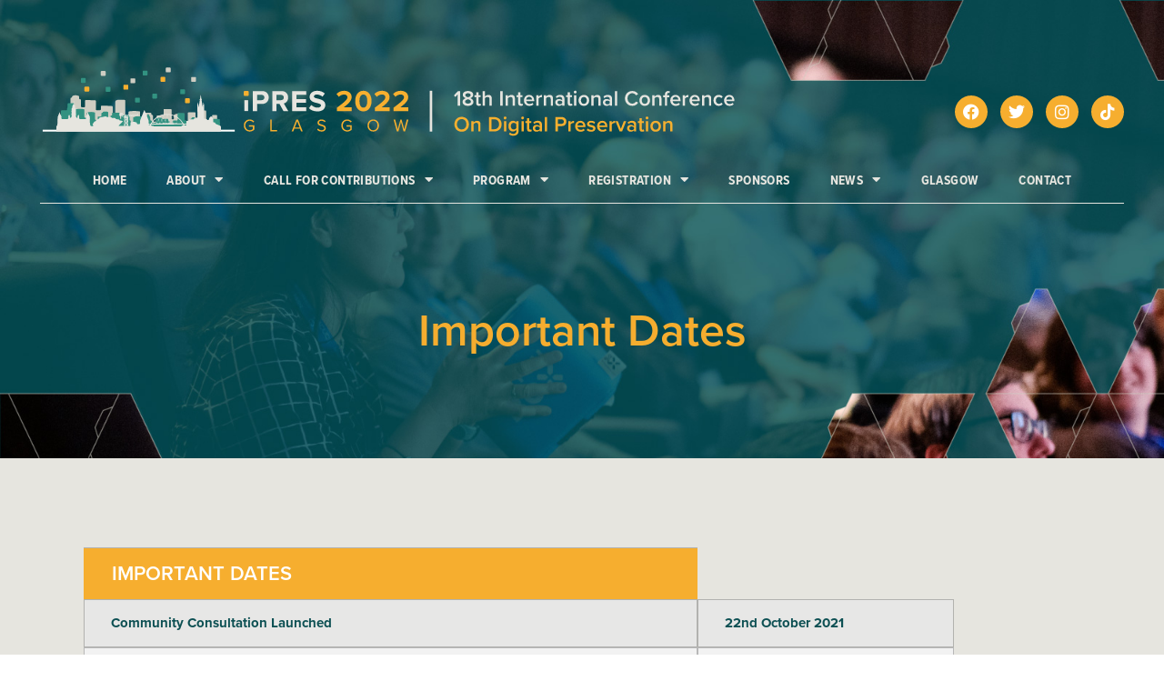

--- FILE ---
content_type: text/html; charset=UTF-8
request_url: https://ipres2022.scot/important-dates/
body_size: 28399
content:
<!doctype html>
<html dir="ltr" lang="en-GB" prefix="og: https://ogp.me/ns#">
<head>
	<meta charset="UTF-8">
	<meta name="viewport" content="width=device-width, initial-scale=1">
	<link rel="profile" href="https://gmpg.org/xfn/11">
	<title>Important Dates - iPres 2022</title>

		<!-- All in One SEO 4.9.3 - aioseo.com -->
	<meta name="description" content="Important Dates IMPORTANT DATES Community Consultation Launched 22nd October 2021 Website and Social Media Launched 22nd October 2021 Community Consultation Close 8th November 2021 Call for Contributions Published 1st December 2021 Call for Contributions (Peer Reviewed Content) Closes* 8th March 2022 Early Bird Registration Opens 4th April 2022 Ad Hoc Program opens for contributions 23rd" />
	<meta name="robots" content="noindex, nofollow, max-image-preview:large" />
	<meta name="google-site-verification" content="lisJTqdv4rI7m9QlDJ0wChTFgmZNwEOPLksl7KV89f4" />
	<link rel="canonical" href="https://ipres2022.scot/important-dates/" />
	<meta name="generator" content="All in One SEO (AIOSEO) 4.9.3" />
		<meta property="og:locale" content="en_GB" />
		<meta property="og:site_name" content="iPres 2022 - International Conference On Digital Preservation" />
		<meta property="og:type" content="article" />
		<meta property="og:title" content="Important Dates - iPres 2022" />
		<meta property="og:description" content="Important Dates IMPORTANT DATES Community Consultation Launched 22nd October 2021 Website and Social Media Launched 22nd October 2021 Community Consultation Close 8th November 2021 Call for Contributions Published 1st December 2021 Call for Contributions (Peer Reviewed Content) Closes* 8th March 2022 Early Bird Registration Opens 4th April 2022 Ad Hoc Program opens for contributions 23rd" />
		<meta property="og:url" content="https://ipres2022.scot/important-dates/" />
		<meta property="og:image" content="https://ipres2022.scot/wp-content/uploads/2021/09/ipres2022-logo-1.svg" />
		<meta property="og:image:secure_url" content="https://ipres2022.scot/wp-content/uploads/2021/09/ipres2022-logo-1.svg" />
		<meta property="article:published_time" content="2021-09-14T10:52:30+00:00" />
		<meta property="article:modified_time" content="2022-05-23T14:28:44+00:00" />
		<meta name="twitter:card" content="summary" />
		<meta name="twitter:title" content="Important Dates - iPres 2022" />
		<meta name="twitter:description" content="Important Dates IMPORTANT DATES Community Consultation Launched 22nd October 2021 Website and Social Media Launched 22nd October 2021 Community Consultation Close 8th November 2021 Call for Contributions Published 1st December 2021 Call for Contributions (Peer Reviewed Content) Closes* 8th March 2022 Early Bird Registration Opens 4th April 2022 Ad Hoc Program opens for contributions 23rd" />
		<meta name="twitter:image" content="https://ipres2022.scot/wp-content/uploads/2021/09/ipres2022-logo-1.svg" />
		<script type="application/ld+json" class="aioseo-schema">
			{"@context":"https:\/\/schema.org","@graph":[{"@type":"BreadcrumbList","@id":"https:\/\/ipres2022.scot\/important-dates\/#breadcrumblist","itemListElement":[{"@type":"ListItem","@id":"https:\/\/ipres2022.scot#listItem","position":1,"name":"Home","item":"https:\/\/ipres2022.scot","nextItem":{"@type":"ListItem","@id":"https:\/\/ipres2022.scot\/important-dates\/#listItem","name":"Important Dates"}},{"@type":"ListItem","@id":"https:\/\/ipres2022.scot\/important-dates\/#listItem","position":2,"name":"Important Dates","previousItem":{"@type":"ListItem","@id":"https:\/\/ipres2022.scot#listItem","name":"Home"}}]},{"@type":"Organization","@id":"https:\/\/ipres2022.scot\/#organization","name":"IPRES2022","description":"International Conference On Digital Preservation","url":"https:\/\/ipres2022.scot\/","logo":{"@type":"ImageObject","url":"https:\/\/ipres2022.scot\/wp-content\/uploads\/2021\/09\/ipres2022-logo-1.svg","@id":"https:\/\/ipres2022.scot\/important-dates\/#organizationLogo","width":953,"height":100},"image":{"@id":"https:\/\/ipres2022.scot\/important-dates\/#organizationLogo"}},{"@type":"WebPage","@id":"https:\/\/ipres2022.scot\/important-dates\/#webpage","url":"https:\/\/ipres2022.scot\/important-dates\/","name":"Important Dates - iPres 2022","description":"Important Dates IMPORTANT DATES Community Consultation Launched 22nd October 2021 Website and Social Media Launched 22nd October 2021 Community Consultation Close 8th November 2021 Call for Contributions Published 1st December 2021 Call for Contributions (Peer Reviewed Content) Closes* 8th March 2022 Early Bird Registration Opens 4th April 2022 Ad Hoc Program opens for contributions 23rd","inLanguage":"en-GB","isPartOf":{"@id":"https:\/\/ipres2022.scot\/#website"},"breadcrumb":{"@id":"https:\/\/ipres2022.scot\/important-dates\/#breadcrumblist"},"datePublished":"2021-09-14T11:52:30+01:00","dateModified":"2022-05-23T15:28:44+01:00"},{"@type":"WebSite","@id":"https:\/\/ipres2022.scot\/#website","url":"https:\/\/ipres2022.scot\/","name":"iPres 2022","description":"International Conference On Digital Preservation","inLanguage":"en-GB","publisher":{"@id":"https:\/\/ipres2022.scot\/#organization"}}]}
		</script>
		<!-- All in One SEO -->

<link rel="alternate" type="application/rss+xml" title="iPres 2022 &raquo; Feed" href="https://ipres2022.scot/feed/" />
<link rel="alternate" type="application/rss+xml" title="iPres 2022 &raquo; Comments Feed" href="https://ipres2022.scot/comments/feed/" />
<link rel="alternate" title="oEmbed (JSON)" type="application/json+oembed" href="https://ipres2022.scot/wp-json/oembed/1.0/embed?url=https%3A%2F%2Fipres2022.scot%2Fimportant-dates%2F" />
<link rel="alternate" title="oEmbed (XML)" type="text/xml+oembed" href="https://ipres2022.scot/wp-json/oembed/1.0/embed?url=https%3A%2F%2Fipres2022.scot%2Fimportant-dates%2F&#038;format=xml" />
<link rel="stylesheet" type="text/css" href="https://use.typekit.net/oni7ktf.css"><style id='wp-img-auto-sizes-contain-inline-css'>
img:is([sizes=auto i],[sizes^="auto," i]){contain-intrinsic-size:3000px 1500px}
/*# sourceURL=wp-img-auto-sizes-contain-inline-css */
</style>
<style id='wp-emoji-styles-inline-css'>

	img.wp-smiley, img.emoji {
		display: inline !important;
		border: none !important;
		box-shadow: none !important;
		height: 1em !important;
		width: 1em !important;
		margin: 0 0.07em !important;
		vertical-align: -0.1em !important;
		background: none !important;
		padding: 0 !important;
	}
/*# sourceURL=wp-emoji-styles-inline-css */
</style>
<link rel='stylesheet' id='aioseo/css/src/vue/standalone/blocks/table-of-contents/global.scss-css' href='https://ipres2022.scot/wp-content/plugins/all-in-one-seo-pack/dist/Lite/assets/css/table-of-contents/global.e90f6d47.css?ver=4.9.3' media='all' />
<style id='global-styles-inline-css'>
:root{--wp--preset--aspect-ratio--square: 1;--wp--preset--aspect-ratio--4-3: 4/3;--wp--preset--aspect-ratio--3-4: 3/4;--wp--preset--aspect-ratio--3-2: 3/2;--wp--preset--aspect-ratio--2-3: 2/3;--wp--preset--aspect-ratio--16-9: 16/9;--wp--preset--aspect-ratio--9-16: 9/16;--wp--preset--color--black: #000000;--wp--preset--color--cyan-bluish-gray: #abb8c3;--wp--preset--color--white: #ffffff;--wp--preset--color--pale-pink: #f78da7;--wp--preset--color--vivid-red: #cf2e2e;--wp--preset--color--luminous-vivid-orange: #ff6900;--wp--preset--color--luminous-vivid-amber: #fcb900;--wp--preset--color--light-green-cyan: #7bdcb5;--wp--preset--color--vivid-green-cyan: #00d084;--wp--preset--color--pale-cyan-blue: #8ed1fc;--wp--preset--color--vivid-cyan-blue: #0693e3;--wp--preset--color--vivid-purple: #9b51e0;--wp--preset--gradient--vivid-cyan-blue-to-vivid-purple: linear-gradient(135deg,rgb(6,147,227) 0%,rgb(155,81,224) 100%);--wp--preset--gradient--light-green-cyan-to-vivid-green-cyan: linear-gradient(135deg,rgb(122,220,180) 0%,rgb(0,208,130) 100%);--wp--preset--gradient--luminous-vivid-amber-to-luminous-vivid-orange: linear-gradient(135deg,rgb(252,185,0) 0%,rgb(255,105,0) 100%);--wp--preset--gradient--luminous-vivid-orange-to-vivid-red: linear-gradient(135deg,rgb(255,105,0) 0%,rgb(207,46,46) 100%);--wp--preset--gradient--very-light-gray-to-cyan-bluish-gray: linear-gradient(135deg,rgb(238,238,238) 0%,rgb(169,184,195) 100%);--wp--preset--gradient--cool-to-warm-spectrum: linear-gradient(135deg,rgb(74,234,220) 0%,rgb(151,120,209) 20%,rgb(207,42,186) 40%,rgb(238,44,130) 60%,rgb(251,105,98) 80%,rgb(254,248,76) 100%);--wp--preset--gradient--blush-light-purple: linear-gradient(135deg,rgb(255,206,236) 0%,rgb(152,150,240) 100%);--wp--preset--gradient--blush-bordeaux: linear-gradient(135deg,rgb(254,205,165) 0%,rgb(254,45,45) 50%,rgb(107,0,62) 100%);--wp--preset--gradient--luminous-dusk: linear-gradient(135deg,rgb(255,203,112) 0%,rgb(199,81,192) 50%,rgb(65,88,208) 100%);--wp--preset--gradient--pale-ocean: linear-gradient(135deg,rgb(255,245,203) 0%,rgb(182,227,212) 50%,rgb(51,167,181) 100%);--wp--preset--gradient--electric-grass: linear-gradient(135deg,rgb(202,248,128) 0%,rgb(113,206,126) 100%);--wp--preset--gradient--midnight: linear-gradient(135deg,rgb(2,3,129) 0%,rgb(40,116,252) 100%);--wp--preset--font-size--small: 13px;--wp--preset--font-size--medium: 20px;--wp--preset--font-size--large: 36px;--wp--preset--font-size--x-large: 42px;--wp--preset--spacing--20: 0.44rem;--wp--preset--spacing--30: 0.67rem;--wp--preset--spacing--40: 1rem;--wp--preset--spacing--50: 1.5rem;--wp--preset--spacing--60: 2.25rem;--wp--preset--spacing--70: 3.38rem;--wp--preset--spacing--80: 5.06rem;--wp--preset--shadow--natural: 6px 6px 9px rgba(0, 0, 0, 0.2);--wp--preset--shadow--deep: 12px 12px 50px rgba(0, 0, 0, 0.4);--wp--preset--shadow--sharp: 6px 6px 0px rgba(0, 0, 0, 0.2);--wp--preset--shadow--outlined: 6px 6px 0px -3px rgb(255, 255, 255), 6px 6px rgb(0, 0, 0);--wp--preset--shadow--crisp: 6px 6px 0px rgb(0, 0, 0);}:root { --wp--style--global--content-size: 800px;--wp--style--global--wide-size: 1200px; }:where(body) { margin: 0; }.wp-site-blocks > .alignleft { float: left; margin-right: 2em; }.wp-site-blocks > .alignright { float: right; margin-left: 2em; }.wp-site-blocks > .aligncenter { justify-content: center; margin-left: auto; margin-right: auto; }:where(.wp-site-blocks) > * { margin-block-start: 24px; margin-block-end: 0; }:where(.wp-site-blocks) > :first-child { margin-block-start: 0; }:where(.wp-site-blocks) > :last-child { margin-block-end: 0; }:root { --wp--style--block-gap: 24px; }:root :where(.is-layout-flow) > :first-child{margin-block-start: 0;}:root :where(.is-layout-flow) > :last-child{margin-block-end: 0;}:root :where(.is-layout-flow) > *{margin-block-start: 24px;margin-block-end: 0;}:root :where(.is-layout-constrained) > :first-child{margin-block-start: 0;}:root :where(.is-layout-constrained) > :last-child{margin-block-end: 0;}:root :where(.is-layout-constrained) > *{margin-block-start: 24px;margin-block-end: 0;}:root :where(.is-layout-flex){gap: 24px;}:root :where(.is-layout-grid){gap: 24px;}.is-layout-flow > .alignleft{float: left;margin-inline-start: 0;margin-inline-end: 2em;}.is-layout-flow > .alignright{float: right;margin-inline-start: 2em;margin-inline-end: 0;}.is-layout-flow > .aligncenter{margin-left: auto !important;margin-right: auto !important;}.is-layout-constrained > .alignleft{float: left;margin-inline-start: 0;margin-inline-end: 2em;}.is-layout-constrained > .alignright{float: right;margin-inline-start: 2em;margin-inline-end: 0;}.is-layout-constrained > .aligncenter{margin-left: auto !important;margin-right: auto !important;}.is-layout-constrained > :where(:not(.alignleft):not(.alignright):not(.alignfull)){max-width: var(--wp--style--global--content-size);margin-left: auto !important;margin-right: auto !important;}.is-layout-constrained > .alignwide{max-width: var(--wp--style--global--wide-size);}body .is-layout-flex{display: flex;}.is-layout-flex{flex-wrap: wrap;align-items: center;}.is-layout-flex > :is(*, div){margin: 0;}body .is-layout-grid{display: grid;}.is-layout-grid > :is(*, div){margin: 0;}body{padding-top: 0px;padding-right: 0px;padding-bottom: 0px;padding-left: 0px;}a:where(:not(.wp-element-button)){text-decoration: underline;}:root :where(.wp-element-button, .wp-block-button__link){background-color: #32373c;border-width: 0;color: #fff;font-family: inherit;font-size: inherit;font-style: inherit;font-weight: inherit;letter-spacing: inherit;line-height: inherit;padding-top: calc(0.667em + 2px);padding-right: calc(1.333em + 2px);padding-bottom: calc(0.667em + 2px);padding-left: calc(1.333em + 2px);text-decoration: none;text-transform: inherit;}.has-black-color{color: var(--wp--preset--color--black) !important;}.has-cyan-bluish-gray-color{color: var(--wp--preset--color--cyan-bluish-gray) !important;}.has-white-color{color: var(--wp--preset--color--white) !important;}.has-pale-pink-color{color: var(--wp--preset--color--pale-pink) !important;}.has-vivid-red-color{color: var(--wp--preset--color--vivid-red) !important;}.has-luminous-vivid-orange-color{color: var(--wp--preset--color--luminous-vivid-orange) !important;}.has-luminous-vivid-amber-color{color: var(--wp--preset--color--luminous-vivid-amber) !important;}.has-light-green-cyan-color{color: var(--wp--preset--color--light-green-cyan) !important;}.has-vivid-green-cyan-color{color: var(--wp--preset--color--vivid-green-cyan) !important;}.has-pale-cyan-blue-color{color: var(--wp--preset--color--pale-cyan-blue) !important;}.has-vivid-cyan-blue-color{color: var(--wp--preset--color--vivid-cyan-blue) !important;}.has-vivid-purple-color{color: var(--wp--preset--color--vivid-purple) !important;}.has-black-background-color{background-color: var(--wp--preset--color--black) !important;}.has-cyan-bluish-gray-background-color{background-color: var(--wp--preset--color--cyan-bluish-gray) !important;}.has-white-background-color{background-color: var(--wp--preset--color--white) !important;}.has-pale-pink-background-color{background-color: var(--wp--preset--color--pale-pink) !important;}.has-vivid-red-background-color{background-color: var(--wp--preset--color--vivid-red) !important;}.has-luminous-vivid-orange-background-color{background-color: var(--wp--preset--color--luminous-vivid-orange) !important;}.has-luminous-vivid-amber-background-color{background-color: var(--wp--preset--color--luminous-vivid-amber) !important;}.has-light-green-cyan-background-color{background-color: var(--wp--preset--color--light-green-cyan) !important;}.has-vivid-green-cyan-background-color{background-color: var(--wp--preset--color--vivid-green-cyan) !important;}.has-pale-cyan-blue-background-color{background-color: var(--wp--preset--color--pale-cyan-blue) !important;}.has-vivid-cyan-blue-background-color{background-color: var(--wp--preset--color--vivid-cyan-blue) !important;}.has-vivid-purple-background-color{background-color: var(--wp--preset--color--vivid-purple) !important;}.has-black-border-color{border-color: var(--wp--preset--color--black) !important;}.has-cyan-bluish-gray-border-color{border-color: var(--wp--preset--color--cyan-bluish-gray) !important;}.has-white-border-color{border-color: var(--wp--preset--color--white) !important;}.has-pale-pink-border-color{border-color: var(--wp--preset--color--pale-pink) !important;}.has-vivid-red-border-color{border-color: var(--wp--preset--color--vivid-red) !important;}.has-luminous-vivid-orange-border-color{border-color: var(--wp--preset--color--luminous-vivid-orange) !important;}.has-luminous-vivid-amber-border-color{border-color: var(--wp--preset--color--luminous-vivid-amber) !important;}.has-light-green-cyan-border-color{border-color: var(--wp--preset--color--light-green-cyan) !important;}.has-vivid-green-cyan-border-color{border-color: var(--wp--preset--color--vivid-green-cyan) !important;}.has-pale-cyan-blue-border-color{border-color: var(--wp--preset--color--pale-cyan-blue) !important;}.has-vivid-cyan-blue-border-color{border-color: var(--wp--preset--color--vivid-cyan-blue) !important;}.has-vivid-purple-border-color{border-color: var(--wp--preset--color--vivid-purple) !important;}.has-vivid-cyan-blue-to-vivid-purple-gradient-background{background: var(--wp--preset--gradient--vivid-cyan-blue-to-vivid-purple) !important;}.has-light-green-cyan-to-vivid-green-cyan-gradient-background{background: var(--wp--preset--gradient--light-green-cyan-to-vivid-green-cyan) !important;}.has-luminous-vivid-amber-to-luminous-vivid-orange-gradient-background{background: var(--wp--preset--gradient--luminous-vivid-amber-to-luminous-vivid-orange) !important;}.has-luminous-vivid-orange-to-vivid-red-gradient-background{background: var(--wp--preset--gradient--luminous-vivid-orange-to-vivid-red) !important;}.has-very-light-gray-to-cyan-bluish-gray-gradient-background{background: var(--wp--preset--gradient--very-light-gray-to-cyan-bluish-gray) !important;}.has-cool-to-warm-spectrum-gradient-background{background: var(--wp--preset--gradient--cool-to-warm-spectrum) !important;}.has-blush-light-purple-gradient-background{background: var(--wp--preset--gradient--blush-light-purple) !important;}.has-blush-bordeaux-gradient-background{background: var(--wp--preset--gradient--blush-bordeaux) !important;}.has-luminous-dusk-gradient-background{background: var(--wp--preset--gradient--luminous-dusk) !important;}.has-pale-ocean-gradient-background{background: var(--wp--preset--gradient--pale-ocean) !important;}.has-electric-grass-gradient-background{background: var(--wp--preset--gradient--electric-grass) !important;}.has-midnight-gradient-background{background: var(--wp--preset--gradient--midnight) !important;}.has-small-font-size{font-size: var(--wp--preset--font-size--small) !important;}.has-medium-font-size{font-size: var(--wp--preset--font-size--medium) !important;}.has-large-font-size{font-size: var(--wp--preset--font-size--large) !important;}.has-x-large-font-size{font-size: var(--wp--preset--font-size--x-large) !important;}
:root :where(.wp-block-pullquote){font-size: 1.5em;line-height: 1.6;}
/*# sourceURL=global-styles-inline-css */
</style>
<link rel='stylesheet' id='ctf_styles-css' href='https://ipres2022.scot/wp-content/plugins/custom-twitter-feeds/css/ctf-styles.min.css?ver=2.3.1' media='all' />
<link rel='stylesheet' id='htbbootstrap-css' href='https://ipres2022.scot/wp-content/plugins/ht-mega-for-elementor/assets/css/htbbootstrap.css?ver=3.0.4' media='all' />
<link rel='stylesheet' id='font-awesome-css' href='https://ipres2022.scot/wp-content/plugins/elementor/assets/lib/font-awesome/css/font-awesome.min.css?ver=4.7.0' media='all' />
<link rel='stylesheet' id='htmega-animation-css' href='https://ipres2022.scot/wp-content/plugins/ht-mega-for-elementor/assets/css/animation.css?ver=3.0.4' media='all' />
<link rel='stylesheet' id='htmega-keyframes-css' href='https://ipres2022.scot/wp-content/plugins/ht-mega-for-elementor/assets/css/htmega-keyframes.css?ver=3.0.4' media='all' />
<link rel='stylesheet' id='htmega-global-style-min-css' href='https://ipres2022.scot/wp-content/plugins/ht-mega-for-elementor/assets/css/htmega-global-style.min.css?ver=3.0.4' media='all' />
<link rel='stylesheet' id='hello-elementor-css' href='https://ipres2022.scot/wp-content/themes/hello-elementor/assets/css/reset.css?ver=3.4.5' media='all' />
<link rel='stylesheet' id='hello-elementor-theme-style-css' href='https://ipres2022.scot/wp-content/themes/hello-elementor/assets/css/theme.css?ver=3.4.5' media='all' />
<link rel='stylesheet' id='hello-elementor-header-footer-css' href='https://ipres2022.scot/wp-content/themes/hello-elementor/assets/css/header-footer.css?ver=3.4.5' media='all' />
<link rel='stylesheet' id='elementor-frontend-css' href='https://ipres2022.scot/wp-content/plugins/elementor/assets/css/frontend.min.css?ver=3.34.1' media='all' />
<style id='elementor-frontend-inline-css'>
.elementor-kit-5{--e-global-color-primary:#0D5053;--e-global-color-secondary:#F6AE2F;--e-global-color-text:#0D5053;--e-global-color-accent:#61CE70;--e-global-color-f95ddba:#F6AE2F;--e-global-color-15bda72:#E6E5DF;--e-global-color-4883ef9:#232323;--e-global-color-52a63f0:#0D5053;--e-global-typography-primary-font-family:"proxima-nova";--e-global-typography-primary-font-weight:600;--e-global-typography-secondary-font-family:"proxima-nova";--e-global-typography-secondary-font-weight:400;--e-global-typography-text-font-family:"proxima-nova";--e-global-typography-text-font-weight:600;--e-global-typography-accent-font-family:"proxima-nova";--e-global-typography-accent-font-weight:500;color:var( --e-global-color-primary );font-family:"proxima-nova", sans-serif;}.elementor-kit-5 e-page-transition{background-color:#FFBC7D;}.elementor-kit-5 a{color:#BD8F13;}.elementor-kit-5 a:hover{color:var( --e-global-color-secondary );}.elementor-kit-5 h1{color:var( --e-global-color-secondary );font-family:"proxima-nova", sans-serif;font-size:50px;}.elementor-section.elementor-section-boxed > .elementor-container{max-width:1140px;}.e-con{--container-max-width:1140px;}.elementor-widget:not(:last-child){margin-block-end:20px;}.elementor-element{--widgets-spacing:20px 20px;--widgets-spacing-row:20px;--widgets-spacing-column:20px;}{}h1.entry-title{display:var(--page-title-display);}.site-header .site-branding{flex-direction:column;align-items:stretch;}.site-header{padding-inline-end:0px;padding-inline-start:0px;}.site-footer .site-branding{flex-direction:column;align-items:stretch;}@media(max-width:1024px){.elementor-section.elementor-section-boxed > .elementor-container{max-width:1024px;}.e-con{--container-max-width:1024px;}}@media(max-width:767px){.elementor-section.elementor-section-boxed > .elementor-container{max-width:767px;}.e-con{--container-max-width:767px;}}
.elementor-308 .elementor-element.elementor-element-44131643:not(.elementor-motion-effects-element-type-background), .elementor-308 .elementor-element.elementor-element-44131643 > .elementor-motion-effects-container > .elementor-motion-effects-layer{background-image:url("https://ipres2022.scot/wp-content/uploads/2021/10/callfor.jpg");background-repeat:no-repeat;background-size:cover;}.elementor-308 .elementor-element.elementor-element-44131643 > .elementor-background-overlay{background-color:transparent;background-image:linear-gradient(160deg, #FFFFFF00 0%, #00765D00 100%);opacity:0.95;mix-blend-mode:multiply;transition:background 0.3s, border-radius 0.3s, opacity 0.3s;}.elementor-308 .elementor-element.elementor-element-44131643 > .elementor-container{min-height:70vh;}.elementor-308 .elementor-element.elementor-element-44131643 .elementor-background-overlay{filter:brightness( 120% ) contrast( 112% ) saturate( 100% ) blur( 0px ) hue-rotate( 0deg );}.elementor-308 .elementor-element.elementor-element-44131643{transition:background 0.3s, border 0.3s, border-radius 0.3s, box-shadow 0.3s;margin-top:0px;margin-bottom:0px;}.elementor-308 .elementor-element.elementor-element-13e22caa > .elementor-element-populated{padding:221px 0px 0px 0px;}.elementor-widget-heading .elementor-heading-title{font-family:var( --e-global-typography-primary-font-family ), sans-serif;font-weight:var( --e-global-typography-primary-font-weight );color:var( --e-global-color-primary );}.elementor-308 .elementor-element.elementor-element-4e6e232b{text-align:center;}.elementor-308 .elementor-element.elementor-element-4e6e232b .elementor-heading-title{font-family:"proxima-nova", sans-serif;font-weight:600;color:var( --e-global-color-secondary );}.elementor-widget-text-editor{font-family:var( --e-global-typography-text-font-family ), sans-serif;font-weight:var( --e-global-typography-text-font-weight );color:var( --e-global-color-text );}.elementor-widget-text-editor.elementor-drop-cap-view-stacked .elementor-drop-cap{background-color:var( --e-global-color-primary );}.elementor-widget-text-editor.elementor-drop-cap-view-framed .elementor-drop-cap, .elementor-widget-text-editor.elementor-drop-cap-view-default .elementor-drop-cap{color:var( --e-global-color-primary );border-color:var( --e-global-color-primary );}.elementor-308 .elementor-element.elementor-element-7d54e64 > .elementor-widget-container{padding:0px 444px 0px 444px;}.elementor-308 .elementor-element.elementor-element-7d54e64{text-align:center;font-family:"proxima-nova", sans-serif;font-size:22px;font-weight:600;color:var( --e-global-color-15bda72 );}.elementor-308 .elementor-element.elementor-element-fc1a3eb:not(.elementor-motion-effects-element-type-background), .elementor-308 .elementor-element.elementor-element-fc1a3eb > .elementor-motion-effects-container > .elementor-motion-effects-layer{background-color:var( --e-global-color-15bda72 );}.elementor-308 .elementor-element.elementor-element-fc1a3eb{transition:background 0.3s, border 0.3s, border-radius 0.3s, box-shadow 0.3s;margin-top:0px;margin-bottom:0px;padding:65px 0px 0px 0px;}.elementor-308 .elementor-element.elementor-element-fc1a3eb > .elementor-background-overlay{transition:background 0.3s, border-radius 0.3s, opacity 0.3s;}.elementor-308 .elementor-element.elementor-element-45270dc > .elementor-element-populated{margin:0px 0px 0px 0px;--e-column-margin-right:0px;--e-column-margin-left:0px;padding:33px 0px 33px 0px;}.elementor-308 .elementor-element.elementor-element-48fcd8d > .elementor-widget-container{padding:0px 55px 0px 55px;}.elementor-308 .elementor-element.elementor-element-48fcd8d .eael-data-table{max-width:93%;}.elementor-308 .elementor-element.elementor-element-48fcd8d .eael-data-table .table-header th{padding:17px 17px 17px 31px;}.elementor-308 .elementor-element.elementor-element-48fcd8d .eael-data-table tbody tr td .th-mobile-screen{padding:17px 17px 17px 31px;}.elementor-308 .elementor-element.elementor-element-48fcd8d .eael-data-table thead tr th{color:#fff;background-color:var( --e-global-color-secondary );}.elementor-308 .elementor-element.elementor-element-48fcd8d table.dataTable thead .sorting:after{color:#fff;}.elementor-308 .elementor-element.elementor-element-48fcd8d table.dataTable thead .sorting_asc:after{color:#fff;}.elementor-308 .elementor-element.elementor-element-48fcd8d table.dataTable thead .sorting_desc:after{color:#fff;}.elementor-308 .elementor-element.elementor-element-48fcd8d .eael-data-table thead tr th:hover{color:#fff;}.elementor-308 .elementor-element.elementor-element-48fcd8d table.dataTable thead .sorting:after:hover{color:#fff;}.elementor-308 .elementor-element.elementor-element-48fcd8d table.dataTable thead .sorting_asc:after:hover{color:#fff;}.elementor-308 .elementor-element.elementor-element-48fcd8d table.dataTable thead .sorting_desc:after:hover{color:#fff;}.elementor-308 .elementor-element.elementor-element-48fcd8d .eael-data-table thead > tr th .data-table-header-text{font-family:"proxima-nova", sans-serif;font-size:22px;}.elementor-308 .elementor-element.elementor-element-48fcd8d .eael-data-table thead tr th i{font-size:20px;}.elementor-308 .elementor-element.elementor-element-48fcd8d .eael-data-table thead tr th .data-table-header-svg-icon{height:20px;width:20px;}.elementor-308 .elementor-element.elementor-element-48fcd8d .eael-data-table tbody > tr:nth-child(2n) td{color:var( --e-global-color-primary );background:#f2f2f2;}.elementor-308 .elementor-element.elementor-element-48fcd8d .eael-data-table tbody > tr:nth-child(2n+1) td{color:var( --e-global-color-primary );background-color:#E7E7E6;}.elementor-308 .elementor-element.elementor-element-48fcd8d .eael-data-table tbody tr td{border-style:solid;border-width:1px 1px 1px 1px;padding:18px 18px 18px 29px;font-family:"proxima-nova", sans-serif;font-size:15px;font-weight:700;}.elementor-308 .elementor-element.elementor-element-48fcd8d .eael-data-table tbody > tr:nth-child(2n) td:hover{background:#E0DDDD;}.elementor-308 .elementor-element.elementor-element-48fcd8d .eael-data-table tbody > tr:nth-child(2n+1) td:hover{color:#6d7882;background-color:#E0DDDD;}.elementor-308 .elementor-element.elementor-element-48fcd8d .eael-data-table-wrap table td a{color:var( --e-global-color-primary );}.elementor-308 .elementor-element.elementor-element-48fcd8d .eael-data-table-wrap table td a:hover{color:#6d7882;}.elementor-308 .elementor-element.elementor-element-48fcd8d .eael-data-table tbody .td-content-wrapper{text-align:left;}.elementor-308 .elementor-element.elementor-element-48fcd8d .eael-data-table tbody .td-content-wrapper .eael-datatable-icon i{font-size:20px;color:#c15959;}.elementor-308 .elementor-element.elementor-element-48fcd8d .eael-data-table tbody .td-content-wrapper .eael-datatable-icon svg{height:20px;width:20px;fill:#c15959;}.elementor-308 .elementor-element.elementor-element-48fcd8d .eael-data-table tbody .td-content-wrapper:hover .eael-datatable-icon i{color:#6d7882;}.elementor-308 .elementor-element.elementor-element-48fcd8d .eael-data-table tbody .td-content-wrapper:hover .eael-datatable-icon svg{fill:#6d7882;}.elementor-308 .elementor-element.elementor-element-fe902fa{column-gap:32px;text-align:start;}.elementor-308 .elementor-element.elementor-element-8307b90:not(.elementor-motion-effects-element-type-background), .elementor-308 .elementor-element.elementor-element-8307b90 > .elementor-motion-effects-container > .elementor-motion-effects-layer{background-color:#FFFFFC;background-image:url("https://ipres2022.scot/wp-content/uploads/2021/10/cityscape-ghost2.jpg");background-position:bottom center;background-repeat:no-repeat;background-size:100% auto;}.elementor-308 .elementor-element.elementor-element-8307b90 > .elementor-background-overlay{background-color:var( --e-global-color-15bda72 );opacity:0.5;transition:background 0.3s, border-radius 0.3s, opacity 0.3s;}.elementor-308 .elementor-element.elementor-element-8307b90{transition:background 0.3s, border 0.3s, border-radius 0.3s, box-shadow 0.3s;margin-top:0px;margin-bottom:0px;padding:0px 0px 65px 0px;z-index:20;}.elementor-308 .elementor-element.elementor-element-809a724 > .elementor-element-populated{margin:0px 0px 0px 0px;--e-column-margin-right:0px;--e-column-margin-left:0px;padding:0px 77px 0px 77px;}.elementor-308 .elementor-element.elementor-element-f05e612 > .elementor-widget-container{margin:0px 0px 0px 0px;padding:0px 0px 0px 0px;}.elementor-308 .elementor-element.elementor-element-6af2353{padding:0px 0px 0px 0px;}.elementor-308 .elementor-element.elementor-element-9aa5046 > .elementor-element-populated{padding:0px 0px 0px 0px;}.elementor-308 .elementor-element.elementor-element-274f657 > .elementor-widget-container{margin:0px 0px 0px 0px;padding:65px 0px 0px 0px;}.elementor-308 .elementor-element.elementor-element-f2ebde2 > .elementor-widget-container{padding:0px 55px 0px 0px;}.elementor-308 .elementor-element.elementor-element-c1e3863 > .elementor-widget-container{padding:0px 55px 0px 0px;}.elementor-308 .elementor-element.elementor-element-c2c24f3 > .elementor-widget-container{padding:0px 55px 0px 0px;}.elementor-308 .elementor-element.elementor-element-8620480 > .elementor-widget-container{padding:0px 55px 0px 0px;}.elementor-308 .elementor-element.elementor-element-1f6c4ed > .elementor-widget-container{padding:0px 55px 0px 0px;}.elementor-308 .elementor-element.elementor-element-6e57bbc > .elementor-widget-container{padding:0px 55px 0px 0px;}.elementor-308 .elementor-element.elementor-element-81c36ae > .elementor-element-populated{padding:65px 0px 0px 22px;}.elementor-widget-image .widget-image-caption{color:var( --e-global-color-text );font-family:var( --e-global-typography-text-font-family ), sans-serif;font-weight:var( --e-global-typography-text-font-weight );}.elementor-308 .elementor-element.elementor-element-7ca2898{text-align:start;}.elementor-308 .elementor-element.elementor-element-bc13ca4{text-align:start;}.elementor-308 .elementor-element.elementor-element-e8bd04c{text-align:start;}.elementor-308 .elementor-element.elementor-element-d79115e{text-align:start;}.elementor-308 .elementor-element.elementor-element-1ea9d5c{text-align:start;}:root{--page-title-display:none;}@media(min-width:768px){.elementor-308 .elementor-element.elementor-element-9aa5046{width:68.929%;}.elementor-308 .elementor-element.elementor-element-81c36ae{width:31.028%;}}@media(max-width:1024px){.elementor-308 .elementor-element.elementor-element-44131643:not(.elementor-motion-effects-element-type-background), .elementor-308 .elementor-element.elementor-element-44131643 > .elementor-motion-effects-container > .elementor-motion-effects-layer{background-position:0px 0%;background-size:cover;}.elementor-308 .elementor-element.elementor-element-13e22caa > .elementor-element-populated{padding:59px 0px 0px 0px;}.elementor-308 .elementor-element.elementor-element-7d54e64 > .elementor-widget-container{padding:0px 77px 0px 77px;}.elementor-308 .elementor-element.elementor-element-81c36ae > .elementor-element-populated{padding:65px 0px 0px 0px;}}@media(max-width:767px){.elementor-308 .elementor-element.elementor-element-44131643 > .elementor-container{min-height:0px;}.elementor-308 .elementor-element.elementor-element-44131643:not(.elementor-motion-effects-element-type-background), .elementor-308 .elementor-element.elementor-element-44131643 > .elementor-motion-effects-container > .elementor-motion-effects-layer{background-position:-190px 0px;background-repeat:no-repeat;background-size:cover;}.elementor-308 .elementor-element.elementor-element-44131643{margin-top:0px;margin-bottom:0px;padding:0px 0px 203px 0px;}.elementor-308 .elementor-element.elementor-element-13e22caa > .elementor-element-populated{margin:0px 0px 0px 0px;--e-column-margin-right:0px;--e-column-margin-left:0px;padding:193px 0px 20px 0px;}.elementor-308 .elementor-element.elementor-element-4e6e232b .elementor-heading-title{font-size:34px;}.elementor-308 .elementor-element.elementor-element-7d54e64 > .elementor-widget-container{padding:0px 22px 0px 22px;}.elementor-308 .elementor-element.elementor-element-45270dc > .elementor-element-populated{padding:10px 10px 10px 10px;}.elementor-308 .elementor-element.elementor-element-48fcd8d > .elementor-widget-container{padding:0px 0px 0px 0px;}.elementor-308 .elementor-element.elementor-element-809a724 > .elementor-element-populated{padding:0px 22px 0px 22px;}.elementor-308 .elementor-element.elementor-element-9aa5046 > .elementor-element-populated{padding:0px 0px 0px 0px;}.elementor-308 .elementor-element.elementor-element-f2ebde2 > .elementor-widget-container{padding:0px 0px 0px 0px;}.elementor-308 .elementor-element.elementor-element-c1e3863 > .elementor-widget-container{padding:0px 0px 0px 0px;}.elementor-308 .elementor-element.elementor-element-c2c24f3 > .elementor-widget-container{padding:0px 0px 0px 0px;}.elementor-308 .elementor-element.elementor-element-8620480 > .elementor-widget-container{padding:0px 0px 0px 0px;}.elementor-308 .elementor-element.elementor-element-1f6c4ed > .elementor-widget-container{padding:0px 0px 0px 0px;}.elementor-308 .elementor-element.elementor-element-6e57bbc > .elementor-widget-container{padding:0px 0px 0px 0px;}}/* Start custom CSS for text-editor, class: .elementor-element-f2ebde2 */#link2 {
    color:#b38d08;
}


#link2:hover {
    color: orange;
}/* End custom CSS */
.elementor-92 .elementor-element.elementor-element-4f9a8a16 > .elementor-container > .elementor-column > .elementor-widget-wrap{align-content:flex-start;align-items:flex-start;}.elementor-92 .elementor-element.elementor-element-4f9a8a16 .elementor-column-gap-custom .elementor-column > .elementor-element-populated{padding:0px;}.elementor-92 .elementor-element.elementor-element-4f9a8a16{margin-top:0px;margin-bottom:-328px;padding:0px 44px 0px 44px;z-index:6;}.elementor-92 .elementor-element.elementor-element-5ad389fe.elementor-column > .elementor-widget-wrap{justify-content:space-between;}.elementor-92 .elementor-element.elementor-element-5ad389fe > .elementor-element-populated{margin:0px 0px 0px 0px;--e-column-margin-right:0px;--e-column-margin-left:0px;padding:0px 0px 0px 0px;}.elementor-widget-theme-site-logo .widget-image-caption{color:var( --e-global-color-text );font-family:var( --e-global-typography-text-font-family ), sans-serif;font-weight:var( --e-global-typography-text-font-weight );}.elementor-92 .elementor-element.elementor-element-3641c301{width:auto;max-width:auto;align-self:center;text-align:start;}.elementor-92 .elementor-element.elementor-element-3641c301 > .elementor-widget-container{margin:12px 0px 0px 0px;padding:58px 0px 0px 0px;}.elementor-92 .elementor-element.elementor-element-3641c301 img{width:60vw;max-width:100%;}.elementor-92 .elementor-element.elementor-element-590dbce{--grid-template-columns:repeat(0, auto);width:auto;max-width:auto;align-self:center;--icon-size:18px;--grid-column-gap:10px;--grid-row-gap:0px;}.elementor-92 .elementor-element.elementor-element-590dbce .elementor-widget-container{text-align:right;}.elementor-92 .elementor-element.elementor-element-590dbce > .elementor-widget-container{padding:96px 0px 0px 38px;}.elementor-92 .elementor-element.elementor-element-590dbce .elementor-social-icon{background-color:var( --e-global-color-f95ddba );}.elementor-widget-nav-menu .elementor-nav-menu .elementor-item{font-family:var( --e-global-typography-primary-font-family ), sans-serif;font-weight:var( --e-global-typography-primary-font-weight );}.elementor-widget-nav-menu .elementor-nav-menu--main .elementor-item{color:var( --e-global-color-text );fill:var( --e-global-color-text );}.elementor-widget-nav-menu .elementor-nav-menu--main .elementor-item:hover,
					.elementor-widget-nav-menu .elementor-nav-menu--main .elementor-item.elementor-item-active,
					.elementor-widget-nav-menu .elementor-nav-menu--main .elementor-item.highlighted,
					.elementor-widget-nav-menu .elementor-nav-menu--main .elementor-item:focus{color:var( --e-global-color-accent );fill:var( --e-global-color-accent );}.elementor-widget-nav-menu .elementor-nav-menu--main:not(.e--pointer-framed) .elementor-item:before,
					.elementor-widget-nav-menu .elementor-nav-menu--main:not(.e--pointer-framed) .elementor-item:after{background-color:var( --e-global-color-accent );}.elementor-widget-nav-menu .e--pointer-framed .elementor-item:before,
					.elementor-widget-nav-menu .e--pointer-framed .elementor-item:after{border-color:var( --e-global-color-accent );}.elementor-widget-nav-menu{--e-nav-menu-divider-color:var( --e-global-color-text );}.elementor-widget-nav-menu .elementor-nav-menu--dropdown .elementor-item, .elementor-widget-nav-menu .elementor-nav-menu--dropdown  .elementor-sub-item{font-family:var( --e-global-typography-accent-font-family ), sans-serif;font-weight:var( --e-global-typography-accent-font-weight );}.elementor-92 .elementor-element.elementor-element-80d0bec > .elementor-widget-container{margin:37px 0px -9px 0px;padding:54px 0px -3px 0px;}.elementor-92 .elementor-element.elementor-element-80d0bec{z-index:10;--e-nav-menu-horizontal-menu-item-margin:calc( 0px / 2 );}.elementor-92 .elementor-element.elementor-element-80d0bec .elementor-menu-toggle{margin:0 auto;background-color:var( --e-global-color-f95ddba );}.elementor-92 .elementor-element.elementor-element-80d0bec .elementor-nav-menu .elementor-item{font-family:"proxima-nova-condensed", sans-serif;font-size:15px;font-weight:600;text-transform:uppercase;letter-spacing:0.4px;}.elementor-92 .elementor-element.elementor-element-80d0bec .elementor-nav-menu--main .elementor-item{color:var( --e-global-color-15bda72 );fill:var( --e-global-color-15bda72 );padding-left:22px;padding-right:22px;padding-top:0px;padding-bottom:0px;}.elementor-92 .elementor-element.elementor-element-80d0bec .elementor-nav-menu--main .elementor-item:hover,
					.elementor-92 .elementor-element.elementor-element-80d0bec .elementor-nav-menu--main .elementor-item.elementor-item-active,
					.elementor-92 .elementor-element.elementor-element-80d0bec .elementor-nav-menu--main .elementor-item.highlighted,
					.elementor-92 .elementor-element.elementor-element-80d0bec .elementor-nav-menu--main .elementor-item:focus{color:var( --e-global-color-f95ddba );fill:var( --e-global-color-f95ddba );}.elementor-92 .elementor-element.elementor-element-80d0bec .elementor-nav-menu--main:not(.e--pointer-framed) .elementor-item:before,
					.elementor-92 .elementor-element.elementor-element-80d0bec .elementor-nav-menu--main:not(.e--pointer-framed) .elementor-item:after{background-color:var( --e-global-color-f95ddba );}.elementor-92 .elementor-element.elementor-element-80d0bec .e--pointer-framed .elementor-item:before,
					.elementor-92 .elementor-element.elementor-element-80d0bec .e--pointer-framed .elementor-item:after{border-color:var( --e-global-color-f95ddba );}.elementor-92 .elementor-element.elementor-element-80d0bec .elementor-nav-menu--main:not(.elementor-nav-menu--layout-horizontal) .elementor-nav-menu > li:not(:last-child){margin-bottom:0px;}.elementor-92 .elementor-element.elementor-element-80d0bec .elementor-nav-menu--dropdown a, .elementor-92 .elementor-element.elementor-element-80d0bec .elementor-menu-toggle{color:var( --e-global-color-text );fill:var( --e-global-color-text );}.elementor-92 .elementor-element.elementor-element-80d0bec .elementor-nav-menu--dropdown{background-color:#E0DED4;border-style:dotted;border-width:1px 0px 1px 0px;border-color:var( --e-global-color-52a63f0 );}.elementor-92 .elementor-element.elementor-element-80d0bec .elementor-nav-menu--dropdown a:hover,
					.elementor-92 .elementor-element.elementor-element-80d0bec .elementor-nav-menu--dropdown a:focus,
					.elementor-92 .elementor-element.elementor-element-80d0bec .elementor-nav-menu--dropdown a.elementor-item-active,
					.elementor-92 .elementor-element.elementor-element-80d0bec .elementor-nav-menu--dropdown a.highlighted,
					.elementor-92 .elementor-element.elementor-element-80d0bec .elementor-menu-toggle:hover,
					.elementor-92 .elementor-element.elementor-element-80d0bec .elementor-menu-toggle:focus{color:var( --e-global-color-primary );}.elementor-92 .elementor-element.elementor-element-80d0bec .elementor-nav-menu--dropdown a:hover,
					.elementor-92 .elementor-element.elementor-element-80d0bec .elementor-nav-menu--dropdown a:focus,
					.elementor-92 .elementor-element.elementor-element-80d0bec .elementor-nav-menu--dropdown a.elementor-item-active,
					.elementor-92 .elementor-element.elementor-element-80d0bec .elementor-nav-menu--dropdown a.highlighted{background-color:#F6AE2F;}.elementor-92 .elementor-element.elementor-element-80d0bec .elementor-nav-menu--dropdown a.elementor-item-active{color:var( --e-global-color-15bda72 );background-color:var( --e-global-color-text );}.elementor-92 .elementor-element.elementor-element-80d0bec .elementor-nav-menu--dropdown .elementor-item, .elementor-92 .elementor-element.elementor-element-80d0bec .elementor-nav-menu--dropdown  .elementor-sub-item{font-family:"proxima-nova", sans-serif;font-weight:600;}.elementor-92 .elementor-element.elementor-element-80d0bec .elementor-nav-menu--dropdown li:not(:last-child){border-style:dotted;border-color:var( --e-global-color-52a63f0 );border-bottom-width:1px;}.elementor-widget-divider{--divider-color:var( --e-global-color-secondary );}.elementor-widget-divider .elementor-divider__text{color:var( --e-global-color-secondary );font-family:var( --e-global-typography-secondary-font-family ), sans-serif;font-weight:var( --e-global-typography-secondary-font-weight );}.elementor-widget-divider.elementor-view-stacked .elementor-icon{background-color:var( --e-global-color-secondary );}.elementor-widget-divider.elementor-view-framed .elementor-icon, .elementor-widget-divider.elementor-view-default .elementor-icon{color:var( --e-global-color-secondary );border-color:var( --e-global-color-secondary );}.elementor-widget-divider.elementor-view-framed .elementor-icon, .elementor-widget-divider.elementor-view-default .elementor-icon svg{fill:var( --e-global-color-secondary );}.elementor-92 .elementor-element.elementor-element-0460ab2{--divider-border-style:solid;--divider-color:var( --e-global-color-15bda72 );--divider-border-width:1.8px;z-index:4;}.elementor-92 .elementor-element.elementor-element-0460ab2 > .elementor-widget-container{margin:-11px 0px 12px 0px;padding:0px 0px 0px 0px;}.elementor-92 .elementor-element.elementor-element-0460ab2 .elementor-divider-separator{width:100%;margin:0 auto;margin-center:0;}.elementor-92 .elementor-element.elementor-element-0460ab2 .elementor-divider{text-align:center;padding-block-start:15px;padding-block-end:15px;}.elementor-92 .elementor-element.elementor-element-12a4c55 > .elementor-container{text-align:center;}.elementor-92 .elementor-element.elementor-element-12a4c55{padding:0px 0px 0px 0px;z-index:1;}.elementor-theme-builder-content-area{height:400px;}.elementor-location-header:before, .elementor-location-footer:before{content:"";display:table;clear:both;}@media(max-width:1024px){.elementor-92 .elementor-element.elementor-element-4f9a8a16{padding:-13px 20px 20px 20px;}.elementor-92 .elementor-element.elementor-element-5ad389fe > .elementor-element-populated{margin:0px 0px 0px 0px;--e-column-margin-right:0px;--e-column-margin-left:0px;padding:0px 10px 0px 0px;}.elementor-92 .elementor-element.elementor-element-3641c301 > .elementor-widget-container{margin:-42px 0px 19px 0px;padding:62px 0px 0px 0px;}.elementor-92 .elementor-element.elementor-element-590dbce > .elementor-widget-container{padding:14px 0px 0px 0px;}.elementor-92 .elementor-element.elementor-element-590dbce{--icon-size:15px;--grid-column-gap:5px;}.elementor-92 .elementor-element.elementor-element-80d0bec > .elementor-widget-container{margin:9px 1px -33px 1px;padding:0px 0px 0px 0px;}.elementor-92 .elementor-element.elementor-element-80d0bec .elementor-nav-menu--main .elementor-item{padding-left:11px;padding-right:11px;padding-top:0px;padding-bottom:0px;}.elementor-92 .elementor-element.elementor-element-80d0bec{--e-nav-menu-horizontal-menu-item-margin:calc( 34px / 2 );--nav-menu-icon-size:24px;}.elementor-92 .elementor-element.elementor-element-80d0bec .elementor-nav-menu--main:not(.elementor-nav-menu--layout-horizontal) .elementor-nav-menu > li:not(:last-child){margin-bottom:34px;}.elementor-92 .elementor-element.elementor-element-80d0bec .elementor-nav-menu--dropdown .elementor-item, .elementor-92 .elementor-element.elementor-element-80d0bec .elementor-nav-menu--dropdown  .elementor-sub-item{font-size:17px;}.elementor-92 .elementor-element.elementor-element-80d0bec .elementor-nav-menu--dropdown a{padding-left:0px;padding-right:0px;padding-top:9px;padding-bottom:9px;}.elementor-92 .elementor-element.elementor-element-80d0bec .elementor-nav-menu--main > .elementor-nav-menu > li > .elementor-nav-menu--dropdown, .elementor-92 .elementor-element.elementor-element-80d0bec .elementor-nav-menu__container.elementor-nav-menu--dropdown{margin-top:20px !important;}.elementor-92 .elementor-element.elementor-element-80d0bec .elementor-menu-toggle{border-radius:65px;}.elementor-92 .elementor-element.elementor-element-0460ab2 > .elementor-widget-container{margin:0px 0px 1px 0px;padding:0px 0px 0px 0px;}}@media(max-width:767px){.elementor-92 .elementor-element.elementor-element-4f9a8a16{padding:0px 0px 0px 0px;}.elementor-92 .elementor-element.elementor-element-5ad389fe.elementor-column > .elementor-widget-wrap{justify-content:center;}.elementor-92 .elementor-element.elementor-element-5ad389fe > .elementor-element-populated{margin:0px 0px 0px 0px;--e-column-margin-right:0px;--e-column-margin-left:0px;padding:0px 0px 0px 0px;}.elementor-92 .elementor-element.elementor-element-3641c301 > .elementor-widget-container{margin:10px 0px 10px 0px;padding:1px 1px 1px 1px;}.elementor-92 .elementor-element.elementor-element-3641c301 img{width:323px;max-width:100%;}.elementor-92 .elementor-element.elementor-element-590dbce .elementor-widget-container{text-align:right;}.elementor-92 .elementor-element.elementor-element-590dbce > .elementor-widget-container{padding:14px 0px 10px 0px;}.elementor-92 .elementor-element.elementor-element-590dbce .elementor-social-icon{--icon-padding:0.4em;}.elementor-92 .elementor-element.elementor-element-80d0bec > .elementor-widget-container{margin:0px 0px -12px 0px;padding:8px 0px 0px 0px;}.elementor-92 .elementor-element.elementor-element-80d0bec .elementor-nav-menu--dropdown .elementor-item, .elementor-92 .elementor-element.elementor-element-80d0bec .elementor-nav-menu--dropdown  .elementor-sub-item{font-size:15px;}.elementor-92 .elementor-element.elementor-element-0460ab2 > .elementor-widget-container{margin:-12px 20px 0px 20px;padding:0px 0px 0px 0px;}}
.elementor-theme-builder-content-area{height:400px;}.elementor-location-header:before, .elementor-location-footer:before{content:"";display:table;clear:both;}
/*# sourceURL=elementor-frontend-inline-css */
</style>
<link rel='stylesheet' id='widget-image-css' href='https://ipres2022.scot/wp-content/plugins/elementor/assets/css/widget-image.min.css?ver=3.34.1' media='all' />
<link rel='stylesheet' id='widget-social-icons-css' href='https://ipres2022.scot/wp-content/plugins/elementor/assets/css/widget-social-icons.min.css?ver=3.34.1' media='all' />
<link rel='stylesheet' id='e-apple-webkit-css' href='https://ipres2022.scot/wp-content/plugins/elementor/assets/css/conditionals/apple-webkit.min.css?ver=3.34.1' media='all' />
<link rel='stylesheet' id='widget-nav-menu-css' href='https://ipres2022.scot/wp-content/plugins/elementor-pro/assets/css/widget-nav-menu.min.css?ver=3.34.0' media='all' />
<link rel='stylesheet' id='widget-divider-css' href='https://ipres2022.scot/wp-content/plugins/elementor/assets/css/widget-divider.min.css?ver=3.34.1' media='all' />
<link rel='stylesheet' id='elementor-icons-css' href='https://ipres2022.scot/wp-content/plugins/elementor/assets/lib/eicons/css/elementor-icons.min.css?ver=5.45.0' media='all' />
<style id='elementor-icons-inline-css'>

		.elementor-add-new-section .elementor-add-templately-promo-button{
            background-color: #5d4fff !important;
            background-image: url(https://ipres2022.scot/wp-content/plugins/essential-addons-for-elementor-lite/assets/admin/images/templately/logo-icon.svg);
            background-repeat: no-repeat;
            background-position: center center;
            position: relative;
        }
        
		.elementor-add-new-section .elementor-add-templately-promo-button > i{
            height: 12px;
        }
        
        body .elementor-add-new-section .elementor-add-section-area-button {
            margin-left: 0;
        }

		.elementor-add-new-section .elementor-add-templately-promo-button{
            background-color: #5d4fff !important;
            background-image: url(https://ipres2022.scot/wp-content/plugins/essential-addons-for-elementor-lite/assets/admin/images/templately/logo-icon.svg);
            background-repeat: no-repeat;
            background-position: center center;
            position: relative;
        }
        
		.elementor-add-new-section .elementor-add-templately-promo-button > i{
            height: 12px;
        }
        
        body .elementor-add-new-section .elementor-add-section-area-button {
            margin-left: 0;
        }
/*# sourceURL=elementor-icons-inline-css */
</style>
<link rel='stylesheet' id='font-awesome-5-all-css' href='https://ipres2022.scot/wp-content/plugins/elementor/assets/lib/font-awesome/css/all.min.css?ver=3.34.1' media='all' />
<link rel='stylesheet' id='font-awesome-4-shim-css' href='https://ipres2022.scot/wp-content/plugins/elementor/assets/lib/font-awesome/css/v4-shims.min.css?ver=3.34.1' media='all' />
<link rel='stylesheet' id='e-animation-fadeInUp-css' href='https://ipres2022.scot/wp-content/plugins/elementor/assets/lib/animations/styles/fadeInUp.min.css?ver=3.34.1' media='all' />
<link rel='stylesheet' id='widget-heading-css' href='https://ipres2022.scot/wp-content/plugins/elementor/assets/css/widget-heading.min.css?ver=3.34.1' media='all' />
<link rel='stylesheet' id='widget-menu-anchor-css' href='https://ipres2022.scot/wp-content/plugins/elementor/assets/css/widget-menu-anchor.min.css?ver=3.34.1' media='all' />
<link rel='stylesheet' id='eael-general-css' href='https://ipres2022.scot/wp-content/plugins/essential-addons-for-elementor-lite/assets/front-end/css/view/general.min.css?ver=6.5.7' media='all' />
<link rel='stylesheet' id='elementor-icons-shared-0-css' href='https://ipres2022.scot/wp-content/plugins/elementor/assets/lib/font-awesome/css/fontawesome.min.css?ver=5.15.3' media='all' />
<link rel='stylesheet' id='elementor-icons-fa-brands-css' href='https://ipres2022.scot/wp-content/plugins/elementor/assets/lib/font-awesome/css/brands.min.css?ver=5.15.3' media='all' />
<link rel='stylesheet' id='elementor-icons-fa-solid-css' href='https://ipres2022.scot/wp-content/plugins/elementor/assets/lib/font-awesome/css/solid.min.css?ver=5.15.3' media='all' />
<script src="https://ipres2022.scot/wp-includes/js/jquery/jquery.min.js?ver=3.7.1" id="jquery-core-js"></script>
<script src="https://ipres2022.scot/wp-includes/js/jquery/jquery-migrate.min.js?ver=3.4.1" id="jquery-migrate-js"></script>
<script src="https://ipres2022.scot/wp-content/plugins/elementor/assets/lib/font-awesome/js/v4-shims.min.js?ver=3.34.1" id="font-awesome-4-shim-js"></script>
<link rel="https://api.w.org/" href="https://ipres2022.scot/wp-json/" /><link rel="alternate" title="JSON" type="application/json" href="https://ipres2022.scot/wp-json/wp/v2/pages/308" /><link rel="EditURI" type="application/rsd+xml" title="RSD" href="https://ipres2022.scot/xmlrpc.php?rsd" />
<meta name="generator" content="WordPress 6.9" />
<link rel='shortlink' href='https://ipres2022.scot/?p=308' />

		<!-- GA Google Analytics @ https://m0n.co/ga -->
		<script>
			(function(i,s,o,g,r,a,m){i['GoogleAnalyticsObject']=r;i[r]=i[r]||function(){
			(i[r].q=i[r].q||[]).push(arguments)},i[r].l=1*new Date();a=s.createElement(o),
			m=s.getElementsByTagName(o)[0];a.async=1;a.src=g;m.parentNode.insertBefore(a,m)
			})(window,document,'script','https://www.google-analytics.com/analytics.js','ga');
			ga('create', 'G-M5ZJ5SQ1JL', 'auto');
			ga('send', 'pageview');
		</script>

	<meta name="generator" content="Elementor 3.34.1; features: additional_custom_breakpoints; settings: css_print_method-internal, google_font-enabled, font_display-auto">
<!-- Global site tag (gtag.js) - Google Analytics -->
<script async src="https://www.googletagmanager.com/gtag/js?id=UA-48292982-4"></script>
<script>
  window.dataLayer = window.dataLayer || [];
  function gtag(){dataLayer.push(arguments);}
  gtag('js', new Date());

  gtag('config', 'UA-48292982-4');
</script>

			<style>
				.e-con.e-parent:nth-of-type(n+4):not(.e-lazyloaded):not(.e-no-lazyload),
				.e-con.e-parent:nth-of-type(n+4):not(.e-lazyloaded):not(.e-no-lazyload) * {
					background-image: none !important;
				}
				@media screen and (max-height: 1024px) {
					.e-con.e-parent:nth-of-type(n+3):not(.e-lazyloaded):not(.e-no-lazyload),
					.e-con.e-parent:nth-of-type(n+3):not(.e-lazyloaded):not(.e-no-lazyload) * {
						background-image: none !important;
					}
				}
				@media screen and (max-height: 640px) {
					.e-con.e-parent:nth-of-type(n+2):not(.e-lazyloaded):not(.e-no-lazyload),
					.e-con.e-parent:nth-of-type(n+2):not(.e-lazyloaded):not(.e-no-lazyload) * {
						background-image: none !important;
					}
				}
			</style>
			<link rel="icon" href="https://ipres2022.scot/wp-content/uploads/2021/09/ipresfavicon-150x150.jpg" sizes="32x32" />
<link rel="icon" href="https://ipres2022.scot/wp-content/uploads/2021/09/ipresfavicon-300x300.jpg" sizes="192x192" />
<link rel="apple-touch-icon" href="https://ipres2022.scot/wp-content/uploads/2021/09/ipresfavicon-300x300.jpg" />
<meta name="msapplication-TileImage" content="https://ipres2022.scot/wp-content/uploads/2021/09/ipresfavicon-300x300.jpg" />
</head>
<body class="wp-singular page-template page-template-elementor_header_footer page page-id-308 wp-custom-logo wp-embed-responsive wp-theme-hello-elementor hello-elementor-default elementor-default elementor-template-full-width elementor-kit-5 elementor-page elementor-page-308">


<a class="skip-link screen-reader-text" href="#content">Skip to content</a>

		<header data-elementor-type="header" data-elementor-id="92" class="elementor elementor-92 elementor-location-header" data-elementor-post-type="elementor_library">
					<section class="elementor-section elementor-top-section elementor-element elementor-element-4f9a8a16 elementor-section-content-top elementor-section-full_width elementor-section-height-default elementor-section-height-default" data-id="4f9a8a16" data-element_type="section">
						<div class="elementor-container elementor-column-gap-custom">
					<div class="elementor-column elementor-col-100 elementor-top-column elementor-element elementor-element-5ad389fe" data-id="5ad389fe" data-element_type="column">
			<div class="elementor-widget-wrap elementor-element-populated">
						<div class="elementor-element elementor-element-3641c301 elementor-widget__width-auto elementor-widget elementor-widget-theme-site-logo elementor-widget-image" data-id="3641c301" data-element_type="widget" data-widget_type="theme-site-logo.default">
				<div class="elementor-widget-container">
											<a href="https://ipres2022.scot">
			<img fetchpriority="high" width="953" height="100" src="https://ipres2022.scot/wp-content/uploads/2021/09/ipres2022-logo-1.svg" class="attachment-full size-full wp-image-88" alt="" />				</a>
											</div>
				</div>
				<div class="elementor-element elementor-element-590dbce elementor-shape-circle e-grid-align-right e-grid-align-mobile-right elementor-widget__width-auto elementor-hidden-mobile elementor-grid-0 elementor-widget elementor-widget-social-icons" data-id="590dbce" data-element_type="widget" data-widget_type="social-icons.default">
				<div class="elementor-widget-container">
							<div class="elementor-social-icons-wrapper elementor-grid" role="list">
							<span class="elementor-grid-item" role="listitem">
					<a class="elementor-icon elementor-social-icon elementor-social-icon-facebook elementor-repeater-item-f90cb05" href="https://www.facebook.com/ipres2022" target="_blank">
						<span class="elementor-screen-only">Facebook</span>
						<i aria-hidden="true" class="fab fa-facebook"></i>					</a>
				</span>
							<span class="elementor-grid-item" role="listitem">
					<a class="elementor-icon elementor-social-icon elementor-social-icon-twitter elementor-repeater-item-8ea2ed4" href="https://twitter.com/ipres2022" target="_blank">
						<span class="elementor-screen-only">Twitter</span>
						<i aria-hidden="true" class="fab fa-twitter"></i>					</a>
				</span>
							<span class="elementor-grid-item" role="listitem">
					<a class="elementor-icon elementor-social-icon elementor-social-icon-instagram elementor-repeater-item-8d31921" href="http://www.instagram.com/ipres_2022/" target="_blank">
						<span class="elementor-screen-only">Instagram</span>
						<i aria-hidden="true" class="fab fa-instagram"></i>					</a>
				</span>
							<span class="elementor-grid-item" role="listitem">
					<a class="elementor-icon elementor-social-icon elementor-social-icon-tiktok elementor-repeater-item-94ab9c0" href="https://www.tiktok.com/@ipres2022" target="_blank">
						<span class="elementor-screen-only">Tiktok</span>
						<i aria-hidden="true" class="fab fa-tiktok"></i>					</a>
				</span>
					</div>
						</div>
				</div>
				<div class="elementor-element elementor-element-80d0bec elementor-nav-menu__align-center elementor-nav-menu__text-align-center elementor-nav-menu--dropdown-tablet elementor-nav-menu--toggle elementor-nav-menu--burger elementor-widget elementor-widget-nav-menu" data-id="80d0bec" data-element_type="widget" data-settings="{&quot;layout&quot;:&quot;horizontal&quot;,&quot;submenu_icon&quot;:{&quot;value&quot;:&quot;&lt;i class=\&quot;fas fa-caret-down\&quot; aria-hidden=\&quot;true\&quot;&gt;&lt;\/i&gt;&quot;,&quot;library&quot;:&quot;fa-solid&quot;},&quot;toggle&quot;:&quot;burger&quot;}" data-widget_type="nav-menu.default">
				<div class="elementor-widget-container">
								<nav aria-label="Menu" class="elementor-nav-menu--main elementor-nav-menu__container elementor-nav-menu--layout-horizontal e--pointer-underline e--animation-fade">
				<ul id="menu-1-80d0bec" class="elementor-nav-menu"><li class="menu-item menu-item-type-post_type menu-item-object-page menu-item-home menu-item-38"><a href="https://ipres2022.scot/" class="elementor-item">Home</a></li>
<li class="menu-item menu-item-type-custom menu-item-object-custom menu-item-has-children menu-item-539"><a class="elementor-item">About</a>
<ul class="sub-menu elementor-nav-menu--dropdown">
	<li class="menu-item menu-item-type-post_type menu-item-object-page menu-item-521"><a href="https://ipres2022.scot/about-ipres-2022/" class="elementor-sub-item">About iPres 2022</a></li>
	<li class="menu-item menu-item-type-custom menu-item-object-custom menu-item-1917"><a href="https://ipres2022.scot/about-ipres-2022/#hosts" class="elementor-sub-item elementor-item-anchor">Hosts</a></li>
	<li class="menu-item menu-item-type-custom menu-item-object-custom menu-item-1327"><a href="https://ipres2022.scot/about-ipres-2022/#committees" class="elementor-sub-item elementor-item-anchor">Organization</a></li>
	<li class="menu-item menu-item-type-custom menu-item-object-custom menu-item-1918"><a href="https://ipres2022.scot/about-ipres-2022/#venue" class="elementor-sub-item elementor-item-anchor">Venue</a></li>
	<li class="menu-item menu-item-type-post_type menu-item-object-page menu-item-1643"><a href="https://ipres2022.scot/welcome-and-inclusions/" class="elementor-sub-item">Welcome &#038; Inclusion</a></li>
	<li class="menu-item menu-item-type-post_type menu-item-object-page menu-item-5368"><a href="https://ipres2022.scot/call-for-contributions-2/health-safety/" class="elementor-sub-item">Health and Safety</a></li>
	<li class="menu-item menu-item-type-post_type menu-item-object-page menu-item-4444"><a href="https://ipres2022.scot/sustainability/" class="elementor-sub-item">Sustainability</a></li>
	<li class="menu-item menu-item-type-custom menu-item-object-custom menu-item-2939"><a href="https://open.spotify.com/playlist/3c7NRXZiQRzYaAmOTUd7GW?si=0f1de1a79fc7417d" class="elementor-sub-item">iPres 2022 Playlist</a></li>
</ul>
</li>
<li class="menu-item menu-item-type-custom menu-item-object-custom current-menu-ancestor current-menu-parent menu-item-has-children menu-item-880"><a class="elementor-item">Call for Contributions</a>
<ul class="sub-menu elementor-nav-menu--dropdown">
	<li class="menu-item menu-item-type-post_type menu-item-object-page menu-item-3519"><a href="https://ipres2022.scot/full-call-for-contributions/" class="elementor-sub-item">Full Call for Contributions</a></li>
	<li class="menu-item menu-item-type-post_type menu-item-object-page current-menu-item page_item page-item-308 current_page_item menu-item-346"><a href="https://ipres2022.scot/important-dates/" aria-current="page" class="elementor-sub-item elementor-item-active">Important Dates</a></li>
	<li class="menu-item menu-item-type-custom menu-item-object-custom current-menu-item menu-item-772"><a href="https://ipres2022.scot/important-dates/#themes" aria-current="page" class="elementor-sub-item elementor-item-anchor">Themes and Topics</a></li>
	<li class="menu-item menu-item-type-post_type menu-item-object-page menu-item-3278"><a href="https://ipres2022.scot/peer-reviewed-contributions/" class="elementor-sub-item">Peer Reviewed Contributions</a></li>
	<li class="menu-item menu-item-type-post_type menu-item-object-page menu-item-has-children menu-item-3279"><a href="https://ipres2022.scot/how-to-contribute/" class="elementor-sub-item">How to Contribute</a>
	<ul class="sub-menu elementor-nav-menu--dropdown">
		<li class="menu-item menu-item-type-post_type menu-item-object-page menu-item-3280"><a href="https://ipres2022.scot/long-and-short-papers/" class="elementor-sub-item">Long and Short papers</a></li>
		<li class="menu-item menu-item-type-custom menu-item-object-custom menu-item-3348"><a href="https://ipres2022.scot/long-and-short-papers/#panels" class="elementor-sub-item elementor-item-anchor">Panels</a></li>
		<li class="menu-item menu-item-type-custom menu-item-object-custom menu-item-3384"><a href="https://ipres2022.scot/long-and-short-papers/#posters" class="elementor-sub-item elementor-item-anchor">Posters</a></li>
		<li class="menu-item menu-item-type-custom menu-item-object-custom menu-item-3382"><a href="https://ipres2022.scot/long-and-short-papers/#workshops" class="elementor-sub-item elementor-item-anchor">Workshops and Tutorials</a></li>
		<li class="menu-item menu-item-type-custom menu-item-object-custom menu-item-3379"><a href="https://ipres2022.scot/long-and-short-papers/#hack" class="elementor-sub-item elementor-item-anchor">Hack-a-thon</a></li>
		<li class="menu-item menu-item-type-post_type menu-item-object-page menu-item-5356"><a href="https://ipres2022.scot/ad-hoc-program/" class="elementor-sub-item">Ad Hoc Program</a></li>
	</ul>
</li>
	<li class="menu-item menu-item-type-post_type menu-item-object-page menu-item-5324"><a href="https://ipres2022.scot/call-for-contributions-2/digital-preservation-bake-off-challenge/" class="elementor-sub-item">Digital Preservation Bake Off Challenge</a></li>
	<li class="menu-item menu-item-type-post_type menu-item-object-page menu-item-3300"><a href="https://ipres2022.scot/conference-proceedings/" class="elementor-sub-item">Conference Proceedings</a></li>
</ul>
</li>
<li class="menu-item menu-item-type-custom menu-item-object-custom menu-item-has-children menu-item-871"><a class="elementor-item">Program</a>
<ul class="sub-menu elementor-nav-menu--dropdown">
	<li class="menu-item menu-item-type-post_type menu-item-object-page menu-item-4976"><a href="https://ipres2022.scot/keynote-speakers/" class="elementor-sub-item">Keynote Speakers</a></li>
	<li class="menu-item menu-item-type-custom menu-item-object-custom menu-item-4992"><a target="_blank" href="https://inconference.eventsair.com/ipres-2022/" class="elementor-sub-item">Conference Program</a></li>
	<li class="menu-item menu-item-type-post_type menu-item-object-page menu-item-5288"><a href="https://ipres2022.scot/professional-visits/" class="elementor-sub-item">Professional Visits</a></li>
	<li class="menu-item menu-item-type-post_type menu-item-object-page menu-item-5119"><a href="https://ipres2022.scot/ipres-prizes-2/" class="elementor-sub-item">iPres 2022 Prizes</a></li>
	<li class="menu-item menu-item-type-post_type menu-item-object-page menu-item-352"><a href="https://ipres2022.scot/digital-preservations-awards/" class="elementor-sub-item">Digital Preservations Awards</a></li>
	<li class="menu-item menu-item-type-post_type menu-item-object-page menu-item-5680"><a href="https://ipres2022.scot/programme/recordings/" class="elementor-sub-item">Recordings</a></li>
</ul>
</li>
<li class="menu-item menu-item-type-post_type menu-item-object-page menu-item-has-children menu-item-4575"><a href="https://ipres2022.scot/registration-2/" class="elementor-item">Registration</a>
<ul class="sub-menu elementor-nav-menu--dropdown">
	<li class="menu-item menu-item-type-post_type menu-item-object-page menu-item-4576"><a href="https://ipres2022.scot/supported-participation/" class="elementor-sub-item">Supported Participation</a></li>
	<li class="menu-item menu-item-type-post_type menu-item-object-page menu-item-4501"><a href="https://ipres2022.scot/visa-invitations/" class="elementor-sub-item">Visa Invitations</a></li>
	<li class="menu-item menu-item-type-post_type menu-item-object-page menu-item-4538"><a href="https://ipres2022.scot/social-program/" class="elementor-sub-item">Social Program</a></li>
	<li class="menu-item menu-item-type-post_type menu-item-object-page menu-item-4409"><a href="https://ipres2022.scot/accommodation/" class="elementor-sub-item">Accommodation</a></li>
</ul>
</li>
<li class="menu-item menu-item-type-post_type menu-item-object-page menu-item-4360"><a href="https://ipres2022.scot/sponsorship/" class="elementor-item">Sponsors</a></li>
<li class="menu-item menu-item-type-custom menu-item-object-custom menu-item-has-children menu-item-3591"><a class="elementor-item">News</a>
<ul class="sub-menu elementor-nav-menu--dropdown">
	<li class="menu-item menu-item-type-post_type menu-item-object-page menu-item-44"><a href="https://ipres2022.scot/news/" class="elementor-sub-item">News</a></li>
	<li class="menu-item menu-item-type-custom menu-item-object-custom menu-item-3137"><a href="https://ipres2022.scot/blog/" class="elementor-sub-item">Blog</a></li>
</ul>
</li>
<li class="menu-item menu-item-type-post_type menu-item-object-page menu-item-5150"><a href="https://ipres2022.scot/glasgow/" class="elementor-item">Glasgow</a></li>
<li class="menu-item menu-item-type-post_type menu-item-object-page menu-item-45"><a href="https://ipres2022.scot/contact/" class="elementor-item">Contact</a></li>
</ul>			</nav>
					<div class="elementor-menu-toggle" role="button" tabindex="0" aria-label="Menu Toggle" aria-expanded="false">
			<i aria-hidden="true" role="presentation" class="elementor-menu-toggle__icon--open eicon-menu-bar"></i><i aria-hidden="true" role="presentation" class="elementor-menu-toggle__icon--close eicon-close"></i>		</div>
					<nav class="elementor-nav-menu--dropdown elementor-nav-menu__container" aria-hidden="true">
				<ul id="menu-2-80d0bec" class="elementor-nav-menu"><li class="menu-item menu-item-type-post_type menu-item-object-page menu-item-home menu-item-38"><a href="https://ipres2022.scot/" class="elementor-item" tabindex="-1">Home</a></li>
<li class="menu-item menu-item-type-custom menu-item-object-custom menu-item-has-children menu-item-539"><a class="elementor-item" tabindex="-1">About</a>
<ul class="sub-menu elementor-nav-menu--dropdown">
	<li class="menu-item menu-item-type-post_type menu-item-object-page menu-item-521"><a href="https://ipres2022.scot/about-ipres-2022/" class="elementor-sub-item" tabindex="-1">About iPres 2022</a></li>
	<li class="menu-item menu-item-type-custom menu-item-object-custom menu-item-1917"><a href="https://ipres2022.scot/about-ipres-2022/#hosts" class="elementor-sub-item elementor-item-anchor" tabindex="-1">Hosts</a></li>
	<li class="menu-item menu-item-type-custom menu-item-object-custom menu-item-1327"><a href="https://ipres2022.scot/about-ipres-2022/#committees" class="elementor-sub-item elementor-item-anchor" tabindex="-1">Organization</a></li>
	<li class="menu-item menu-item-type-custom menu-item-object-custom menu-item-1918"><a href="https://ipres2022.scot/about-ipres-2022/#venue" class="elementor-sub-item elementor-item-anchor" tabindex="-1">Venue</a></li>
	<li class="menu-item menu-item-type-post_type menu-item-object-page menu-item-1643"><a href="https://ipres2022.scot/welcome-and-inclusions/" class="elementor-sub-item" tabindex="-1">Welcome &#038; Inclusion</a></li>
	<li class="menu-item menu-item-type-post_type menu-item-object-page menu-item-5368"><a href="https://ipres2022.scot/call-for-contributions-2/health-safety/" class="elementor-sub-item" tabindex="-1">Health and Safety</a></li>
	<li class="menu-item menu-item-type-post_type menu-item-object-page menu-item-4444"><a href="https://ipres2022.scot/sustainability/" class="elementor-sub-item" tabindex="-1">Sustainability</a></li>
	<li class="menu-item menu-item-type-custom menu-item-object-custom menu-item-2939"><a href="https://open.spotify.com/playlist/3c7NRXZiQRzYaAmOTUd7GW?si=0f1de1a79fc7417d" class="elementor-sub-item" tabindex="-1">iPres 2022 Playlist</a></li>
</ul>
</li>
<li class="menu-item menu-item-type-custom menu-item-object-custom current-menu-ancestor current-menu-parent menu-item-has-children menu-item-880"><a class="elementor-item" tabindex="-1">Call for Contributions</a>
<ul class="sub-menu elementor-nav-menu--dropdown">
	<li class="menu-item menu-item-type-post_type menu-item-object-page menu-item-3519"><a href="https://ipres2022.scot/full-call-for-contributions/" class="elementor-sub-item" tabindex="-1">Full Call for Contributions</a></li>
	<li class="menu-item menu-item-type-post_type menu-item-object-page current-menu-item page_item page-item-308 current_page_item menu-item-346"><a href="https://ipres2022.scot/important-dates/" aria-current="page" class="elementor-sub-item elementor-item-active" tabindex="-1">Important Dates</a></li>
	<li class="menu-item menu-item-type-custom menu-item-object-custom current-menu-item menu-item-772"><a href="https://ipres2022.scot/important-dates/#themes" aria-current="page" class="elementor-sub-item elementor-item-anchor" tabindex="-1">Themes and Topics</a></li>
	<li class="menu-item menu-item-type-post_type menu-item-object-page menu-item-3278"><a href="https://ipres2022.scot/peer-reviewed-contributions/" class="elementor-sub-item" tabindex="-1">Peer Reviewed Contributions</a></li>
	<li class="menu-item menu-item-type-post_type menu-item-object-page menu-item-has-children menu-item-3279"><a href="https://ipres2022.scot/how-to-contribute/" class="elementor-sub-item" tabindex="-1">How to Contribute</a>
	<ul class="sub-menu elementor-nav-menu--dropdown">
		<li class="menu-item menu-item-type-post_type menu-item-object-page menu-item-3280"><a href="https://ipres2022.scot/long-and-short-papers/" class="elementor-sub-item" tabindex="-1">Long and Short papers</a></li>
		<li class="menu-item menu-item-type-custom menu-item-object-custom menu-item-3348"><a href="https://ipres2022.scot/long-and-short-papers/#panels" class="elementor-sub-item elementor-item-anchor" tabindex="-1">Panels</a></li>
		<li class="menu-item menu-item-type-custom menu-item-object-custom menu-item-3384"><a href="https://ipres2022.scot/long-and-short-papers/#posters" class="elementor-sub-item elementor-item-anchor" tabindex="-1">Posters</a></li>
		<li class="menu-item menu-item-type-custom menu-item-object-custom menu-item-3382"><a href="https://ipres2022.scot/long-and-short-papers/#workshops" class="elementor-sub-item elementor-item-anchor" tabindex="-1">Workshops and Tutorials</a></li>
		<li class="menu-item menu-item-type-custom menu-item-object-custom menu-item-3379"><a href="https://ipres2022.scot/long-and-short-papers/#hack" class="elementor-sub-item elementor-item-anchor" tabindex="-1">Hack-a-thon</a></li>
		<li class="menu-item menu-item-type-post_type menu-item-object-page menu-item-5356"><a href="https://ipres2022.scot/ad-hoc-program/" class="elementor-sub-item" tabindex="-1">Ad Hoc Program</a></li>
	</ul>
</li>
	<li class="menu-item menu-item-type-post_type menu-item-object-page menu-item-5324"><a href="https://ipres2022.scot/call-for-contributions-2/digital-preservation-bake-off-challenge/" class="elementor-sub-item" tabindex="-1">Digital Preservation Bake Off Challenge</a></li>
	<li class="menu-item menu-item-type-post_type menu-item-object-page menu-item-3300"><a href="https://ipres2022.scot/conference-proceedings/" class="elementor-sub-item" tabindex="-1">Conference Proceedings</a></li>
</ul>
</li>
<li class="menu-item menu-item-type-custom menu-item-object-custom menu-item-has-children menu-item-871"><a class="elementor-item" tabindex="-1">Program</a>
<ul class="sub-menu elementor-nav-menu--dropdown">
	<li class="menu-item menu-item-type-post_type menu-item-object-page menu-item-4976"><a href="https://ipres2022.scot/keynote-speakers/" class="elementor-sub-item" tabindex="-1">Keynote Speakers</a></li>
	<li class="menu-item menu-item-type-custom menu-item-object-custom menu-item-4992"><a target="_blank" href="https://inconference.eventsair.com/ipres-2022/" class="elementor-sub-item" tabindex="-1">Conference Program</a></li>
	<li class="menu-item menu-item-type-post_type menu-item-object-page menu-item-5288"><a href="https://ipres2022.scot/professional-visits/" class="elementor-sub-item" tabindex="-1">Professional Visits</a></li>
	<li class="menu-item menu-item-type-post_type menu-item-object-page menu-item-5119"><a href="https://ipres2022.scot/ipres-prizes-2/" class="elementor-sub-item" tabindex="-1">iPres 2022 Prizes</a></li>
	<li class="menu-item menu-item-type-post_type menu-item-object-page menu-item-352"><a href="https://ipres2022.scot/digital-preservations-awards/" class="elementor-sub-item" tabindex="-1">Digital Preservations Awards</a></li>
	<li class="menu-item menu-item-type-post_type menu-item-object-page menu-item-5680"><a href="https://ipres2022.scot/programme/recordings/" class="elementor-sub-item" tabindex="-1">Recordings</a></li>
</ul>
</li>
<li class="menu-item menu-item-type-post_type menu-item-object-page menu-item-has-children menu-item-4575"><a href="https://ipres2022.scot/registration-2/" class="elementor-item" tabindex="-1">Registration</a>
<ul class="sub-menu elementor-nav-menu--dropdown">
	<li class="menu-item menu-item-type-post_type menu-item-object-page menu-item-4576"><a href="https://ipres2022.scot/supported-participation/" class="elementor-sub-item" tabindex="-1">Supported Participation</a></li>
	<li class="menu-item menu-item-type-post_type menu-item-object-page menu-item-4501"><a href="https://ipres2022.scot/visa-invitations/" class="elementor-sub-item" tabindex="-1">Visa Invitations</a></li>
	<li class="menu-item menu-item-type-post_type menu-item-object-page menu-item-4538"><a href="https://ipres2022.scot/social-program/" class="elementor-sub-item" tabindex="-1">Social Program</a></li>
	<li class="menu-item menu-item-type-post_type menu-item-object-page menu-item-4409"><a href="https://ipres2022.scot/accommodation/" class="elementor-sub-item" tabindex="-1">Accommodation</a></li>
</ul>
</li>
<li class="menu-item menu-item-type-post_type menu-item-object-page menu-item-4360"><a href="https://ipres2022.scot/sponsorship/" class="elementor-item" tabindex="-1">Sponsors</a></li>
<li class="menu-item menu-item-type-custom menu-item-object-custom menu-item-has-children menu-item-3591"><a class="elementor-item" tabindex="-1">News</a>
<ul class="sub-menu elementor-nav-menu--dropdown">
	<li class="menu-item menu-item-type-post_type menu-item-object-page menu-item-44"><a href="https://ipres2022.scot/news/" class="elementor-sub-item" tabindex="-1">News</a></li>
	<li class="menu-item menu-item-type-custom menu-item-object-custom menu-item-3137"><a href="https://ipres2022.scot/blog/" class="elementor-sub-item" tabindex="-1">Blog</a></li>
</ul>
</li>
<li class="menu-item menu-item-type-post_type menu-item-object-page menu-item-5150"><a href="https://ipres2022.scot/glasgow/" class="elementor-item" tabindex="-1">Glasgow</a></li>
<li class="menu-item menu-item-type-post_type menu-item-object-page menu-item-45"><a href="https://ipres2022.scot/contact/" class="elementor-item" tabindex="-1">Contact</a></li>
</ul>			</nav>
						</div>
				</div>
				<div class="elementor-element elementor-element-0460ab2 elementor-widget-divider--view-line elementor-widget elementor-widget-divider" data-id="0460ab2" data-element_type="widget" data-widget_type="divider.default">
				<div class="elementor-widget-container">
							<div class="elementor-divider">
			<span class="elementor-divider-separator">
						</span>
		</div>
						</div>
				</div>
					</div>
		</div>
					</div>
		</section>
				<section class="elementor-section elementor-top-section elementor-element elementor-element-12a4c55 elementor-section-full_width elementor-section-height-default elementor-section-height-default" data-id="12a4c55" data-element_type="section">
						<div class="elementor-container elementor-column-gap-default">
					<div class="elementor-column elementor-col-100 elementor-top-column elementor-element elementor-element-5dd7ff9" data-id="5dd7ff9" data-element_type="column">
			<div class="elementor-widget-wrap">
							</div>
		</div>
					</div>
		</section>
				</header>
				<div data-elementor-type="wp-page" data-elementor-id="308" class="elementor elementor-308" data-elementor-post-type="page">
						<section class="elementor-section elementor-top-section elementor-element elementor-element-44131643 elementor-section-full_width elementor-section-height-min-height elementor-section-height-default elementor-section-items-middle" data-id="44131643" data-element_type="section" id="top" data-settings="{&quot;background_background&quot;:&quot;classic&quot;}">
							<div class="elementor-background-overlay"></div>
							<div class="elementor-container elementor-column-gap-default">
					<div class="elementor-column elementor-col-100 elementor-top-column elementor-element elementor-element-13e22caa" data-id="13e22caa" data-element_type="column">
			<div class="elementor-widget-wrap elementor-element-populated">
						<div class="elementor-element elementor-element-4e6e232b elementor-invisible elementor-widget elementor-widget-heading" data-id="4e6e232b" data-element_type="widget" data-settings="{&quot;_animation&quot;:&quot;fadeInUp&quot;}" data-widget_type="heading.default">
				<div class="elementor-widget-container">
					<h1 class="elementor-heading-title elementor-size-default">Important Dates</h1>				</div>
				</div>
					</div>
		</div>
					</div>
		</section>
				<section class="elementor-section elementor-top-section elementor-element elementor-element-fc1a3eb clickable123 elementor-section-boxed elementor-section-height-default elementor-section-height-default" data-id="fc1a3eb" data-element_type="section" data-settings="{&quot;background_background&quot;:&quot;classic&quot;}">
						<div class="elementor-container elementor-column-gap-default">
					<div class="elementor-column elementor-col-100 elementor-top-column elementor-element elementor-element-45270dc" data-id="45270dc" data-element_type="column">
			<div class="elementor-widget-wrap elementor-element-populated">
						<div class="elementor-element elementor-element-48fcd8d eael-table-align-center eael-dt-th-align-left elementor-widget elementor-widget-eael-data-table" data-id="48fcd8d" data-element_type="widget" data-widget_type="eael-data-table.default">
				<div class="elementor-widget-container">
							<div class="eael-data-table-wrap" data-table_id="48fcd8d" id="eael-data-table-wrapper-48fcd8d" data-custom_responsive="false">
			<table class="tablesorter eael-data-table center" id="eael-data-table-48fcd8d">
			    <thead>
			        <tr class="table-header">
									            <th class="" id="" colspan="">
														<span class="data-table-header-text">IMPORTANT DATES</span></th>
			        				        </tr>
			    </thead>
			  	<tbody>
											<tr>
																   											<td colspan="" rowspan="" class="" id="">
												<div class="td-content-wrapper"><div class="td-content">
													Community Consultation Launched												</div></div>
											</td>
																													   											<td colspan="" rowspan="" class="" id="">
												<div class="td-content-wrapper"><div class="td-content">
													22nd October 2021												</div></div>
											</td>
																										</tr>
			        						<tr>
																   											<td colspan="" rowspan="" class="" id="">
												<div class="td-content-wrapper"><div class="td-content">
													Website and Social Media Launched												</div></div>
											</td>
																													   											<td colspan="" rowspan="" class="" id="">
												<div class="td-content-wrapper"><div class="td-content">
													22nd October 2021												</div></div>
											</td>
																										</tr>
			        						<tr>
																   											<td colspan="" rowspan="" class="" id="">
												<div class="td-content-wrapper"><div class="td-content">
													Community Consultation Close												</div></div>
											</td>
																													   											<td colspan="" rowspan="" class="" id="">
												<div class="td-content-wrapper"><div class="td-content">
													8th November 2021												</div></div>
											</td>
																										</tr>
			        						<tr>
																   											<td colspan="" rowspan="" class="" id="">
												<div class="td-content-wrapper"><div class="td-content">
													Call for Contributions Published												</div></div>
											</td>
																													   											<td colspan="" rowspan="" class="" id="">
												<div class="td-content-wrapper"><div class="td-content">
													1st December 2021												</div></div>
											</td>
																										</tr>
			        						<tr>
																   											<td colspan="" rowspan="" class="" id="">
												<div class="td-content-wrapper"><div class="td-content">
													Call for Contributions (Peer Reviewed Content) Closes*												</div></div>
											</td>
																													   											<td colspan="" rowspan="" class="" id="">
												<div class="td-content-wrapper"><div class="td-content">
													8th March 2022												</div></div>
											</td>
																										</tr>
			        						<tr>
																   											<td colspan="" rowspan="" class="" id="">
												<div class="td-content-wrapper"><div class="td-content">
													Early Bird Registration Opens												</div></div>
											</td>
																													   											<td colspan="" rowspan="" class="" id="">
												<div class="td-content-wrapper"><div class="td-content">
													4th April 2022												</div></div>
											</td>
																										</tr>
			        						<tr>
																   											<td colspan="" rowspan="" class="" id="">
												<div class="td-content-wrapper"><div class="td-content">
													Ad Hoc Program opens for contributions												</div></div>
											</td>
																													   											<td colspan="" rowspan="" class="" id="">
												<div class="td-content-wrapper"><div class="td-content">
													23rd May 2022												</div></div>
											</td>
																										</tr>
			        						<tr>
																   											<td colspan="" rowspan="" class="" id="">
												<div class="td-content-wrapper"><div class="td-content">
													Submission Notification												</div></div>
											</td>
																													   											<td colspan="" rowspan="" class="" id="">
												<div class="td-content-wrapper"><div class="td-content">
													18th May 2022												</div></div>
											</td>
																										</tr>
			        						<tr>
																   											<td colspan="" rowspan="" class="" id="">
												<div class="td-content-wrapper"><div class="td-content">
													Draft Program Published												</div></div>
											</td>
																													   											<td colspan="" rowspan="" class="" id="">
												<div class="td-content-wrapper"><div class="td-content">
													17th June 2022												</div></div>
											</td>
																										</tr>
			        						<tr>
																   											<td colspan="" rowspan="" class="" id="">
												<div class="td-content-wrapper"><div class="td-content">
													Submissions Revision Deadline												</div></div>
											</td>
																													   											<td colspan="" rowspan="" class="" id="">
												<div class="td-content-wrapper"><div class="td-content">
													29th June 2022												</div></div>
											</td>
																										</tr>
			        						<tr>
																   											<td colspan="" rowspan="" class="" id="">
												<div class="td-content-wrapper"><div class="td-content">
													Ad Hoc Program closes												</div></div>
											</td>
																													   											<td colspan="" rowspan="" class="" id="">
												<div class="td-content-wrapper"><div class="td-content">
													22nd July 2022												</div></div>
											</td>
																										</tr>
			        						<tr>
																   											<td colspan="" rowspan="" class="" id="">
												<div class="td-content-wrapper"><div class="td-content">
													Authors’ Registration Deadline												</div></div>
											</td>
																													   											<td colspan="" rowspan="" class="" id="">
												<div class="td-content-wrapper"><div class="td-content">
													31st July 2022												</div></div>
											</td>
																										</tr>
			        						<tr>
																   											<td colspan="" rowspan="" class="" id="">
												<div class="td-content-wrapper"><div class="td-content">
													Full Registration Opens												</div></div>
											</td>
																													   											<td colspan="" rowspan="" class="" id="">
												<div class="td-content-wrapper"><div class="td-content">
													1st August 2022												</div></div>
											</td>
																										</tr>
			        						<tr>
																   											<td colspan="" rowspan="" class="" id="">
												<div class="td-content-wrapper"><div class="td-content">
													Final Program Published												</div></div>
											</td>
																													   											<td colspan="" rowspan="" class="" id="">
												<div class="td-content-wrapper"><div class="td-content">
													12th August 2022												</div></div>
											</td>
																										</tr>
			        						<tr>
																   											<td colspan="" rowspan="" class="" id="">
												<div class="td-content-wrapper"><div class="td-content">
													Registration Closes												</div></div>
											</td>
																													   											<td colspan="" rowspan="" class="" id="">
												<div class="td-content-wrapper"><div class="td-content">
													1st September 2022												</div></div>
											</td>
																										</tr>
			        						<tr>
																   											<td colspan="" rowspan="" class="" id="">
												<div class="td-content-wrapper"><div class="td-content">
													Conference Opens												</div></div>
											</td>
																													   											<td colspan="" rowspan="" class="" id="">
												<div class="td-content-wrapper"><div class="td-content">
													12th September 2022												</div></div>
											</td>
																										</tr>
			        						<tr>
																   											<td colspan="" rowspan="" class="" id="">
												<div class="td-content-wrapper"><div class="td-content">
													Conference Closes												</div></div>
											</td>
																													   											<td colspan="" rowspan="" class="" id="">
												<div class="td-content-wrapper"><div class="td-content">
													16th September 2022												</div></div>
											</td>
																										</tr>
			        						<tr>
																   											<td colspan="" rowspan="" class="" id="">
												<div class="td-content-wrapper"><div class="td-content">
													Final Revisions												</div></div>
											</td>
																													   											<td colspan="" rowspan="" class="" id="">
												<div class="td-content-wrapper"><div class="td-content">
													27th October 2022												</div></div>
											</td>
																										</tr>
			        						<tr>
																   											<td colspan="" rowspan="" class="" id="">
												<div class="td-content-wrapper"><div class="td-content">
													Proceedings released for World Digital Preservation Day 2022												</div></div>
											</td>
																													   											<td colspan="" rowspan="" class="" id="">
												<div class="td-content-wrapper"><div class="td-content">
													3rd November 2022												</div></div>
											</td>
																										</tr>
			        			    </tbody>
			</table>
		</div>
	  					</div>
				</div>
				<div class="elementor-element elementor-element-fe902fa elementor-widget elementor-widget-text-editor" data-id="fe902fa" data-element_type="widget" data-widget_type="text-editor.default">
				<div class="elementor-widget-container">
									<p><span lang="EN" style="font-size: 11.0pt; font-family: 'Calibri',sans-serif; mso-fareast-font-family: Calibri; mso-ansi-language: EN; mso-fareast-language: EN-GB; mso-bidi-language: AR-SA;">                        *<b>Note </b>&#8211; there is no intention to extend the Call for Contributions beyond this date.</span></p>								</div>
				</div>
					</div>
		</div>
					</div>
		</section>
				<section class="elementor-section elementor-top-section elementor-element elementor-element-8307b90 elementor-section-full_width elementor-section-height-default elementor-section-height-default" data-id="8307b90" data-element_type="section" data-settings="{&quot;background_background&quot;:&quot;classic&quot;}">
							<div class="elementor-background-overlay"></div>
							<div class="elementor-container elementor-column-gap-default">
					<div class="elementor-column elementor-col-100 elementor-top-column elementor-element elementor-element-809a724" data-id="809a724" data-element_type="column">
			<div class="elementor-widget-wrap elementor-element-populated">
						<div class="elementor-element elementor-element-f05e612 elementor-widget elementor-widget-menu-anchor" data-id="f05e612" data-element_type="widget" data-widget_type="menu-anchor.default">
				<div class="elementor-widget-container">
							<div class="elementor-menu-anchor" id="themes"></div>
						</div>
				</div>
				<section class="elementor-section elementor-inner-section elementor-element elementor-element-6af2353 elementor-section-boxed elementor-section-height-default elementor-section-height-default" data-id="6af2353" data-element_type="section">
						<div class="elementor-container elementor-column-gap-default">
					<div class="elementor-column elementor-col-50 elementor-inner-column elementor-element elementor-element-9aa5046" data-id="9aa5046" data-element_type="column">
			<div class="elementor-widget-wrap elementor-element-populated">
						<div class="elementor-element elementor-element-274f657 elementor-invisible elementor-widget elementor-widget-heading" data-id="274f657" data-element_type="widget" data-settings="{&quot;_animation&quot;:&quot;fadeInUp&quot;}" data-widget_type="heading.default">
				<div class="elementor-widget-container">
					<h2 class="elementor-heading-title elementor-size-default"><a href="#themes%20and%20topics"><b>Themes and Topics<br></b></a></h2>				</div>
				</div>
				<div class="elementor-element elementor-element-f2ebde2 elementor-invisible elementor-widget elementor-widget-text-editor" data-id="f2ebde2" data-element_type="widget" data-settings="{&quot;_animation&quot;:&quot;fadeInUp&quot;}" data-widget_type="text-editor.default">
				<div class="elementor-widget-container">
									iPres 2022 has the title <em>Data For All, For Good, Forever: Let Digits Flourish</em>. It invites reflection and debate about how digital preservation can support communities, ecologies, economies and ideas, so that they might flourish too.

We welcome all original contributions that will develop the theory and practice of digital preservation. These may include scientific models and outcomes of research, creative solutions to shared challenges in daily practice, outcomes of innovative collaborations, state of the art in education, training and work-force development, and insight-oriented institutional and personal progress towards digital preservation goals. We encourage submissions which describe collaborations across and beyond cultural heritage domains; we welcome proposals that describe research and practice in agencies of all sizes and in all sectors; and we extend a particular welcome to newcomers to iPres and recent entrants into the digital preservation community. <br> 
<br>



We actively seek negative findings and failures from which the most valuable lessons can often be learned. As Glasgow’s most famous architect <a id="link2" href="https://en.wikipedia.org/wiki/Charles_Rennie_Mackintosh"><span style="text-decoration: underline;"><strong>Charles Rennie Mackintosh</strong></span></a> would have said, “we find more hope in honest error than in icy perfection.”

iPres 2022 will be a hybrid conference and proposals are welcome whether or not contributors expect to be present on site.

Historically, the iPres call for contributions has provided a detailed elicitation of themes and threads. This year, after careful consultation, we have simplified the conference to five headlines. Our aim is to provoke and structure your ideas, not limit them. We do so with an inclusive and broad definition of digital preservation as all the actions necessary to ensure access to digital content beyond the limits of technical obsolescence, functional change or physical degradation.

The conference theme adapts the motto of the host city, ‘Let Glasgow Flourish’ and the core themes are structured loosely around moments and influences in Glasgow’s history and identity.								</div>
				</div>
				<div class="elementor-element elementor-element-c1e3863 elementor-invisible elementor-widget elementor-widget-text-editor" data-id="c1e3863" data-element_type="widget" data-settings="{&quot;_animation&quot;:&quot;fadeInUp&quot;}" data-widget_type="text-editor.default">
				<div class="elementor-widget-container">
									<h3><strong>Environment</strong></h3><p>The name Glasgow means literally the ‘Dear Green Place’: a place to consider the ethical and ecological context of our work. We therefore call for contributions that explore and develop the environmental sustainability of digital preservation practices and the role our work has in support of environmental wellbeing and sustainability. A broader invitation is made to consider the role that digital preservation can play in delivering or impeding the UN Sustainable Development Goals, the climate crisis and climate justice.</p>								</div>
				</div>
				<div class="elementor-element elementor-element-c2c24f3 elementor-invisible elementor-widget elementor-widget-text-editor" data-id="c2c24f3" data-element_type="widget" data-settings="{&quot;_animation&quot;:&quot;fadeInUp&quot;}" data-widget_type="text-editor.default">
				<div class="elementor-widget-container">
									<h3><b>Community</b></h3><p>Glasgow is ‘The Workers’ City’ where sustainable, skilled and inclusive communities of practice work together. We therefore call for contributions that consider the wellbeing, capability and formation of the digital preservation workforce. More broadly, technology has become the theatre and means of division, exploitation and harm, while the fragility of digital media has given cover to those who would hide their actions. So we invite discussion about how our work contributes to the communities in which we live and work.</p>								</div>
				</div>
				<div class="elementor-element elementor-element-8620480 elementor-invisible elementor-widget elementor-widget-text-editor" data-id="8620480" data-element_type="widget" data-settings="{&quot;_animation&quot;:&quot;fadeInUp&quot;}" data-widget_type="text-editor.default">
				<div class="elementor-widget-container">
									<h3><strong>Exchange</strong></h3><p>Adam Smith wrote ‘The Wealth of Nations’ in Glasgow: a place to model, measure and sustain an emerging digital economy, open to all with common purpose for the common good. We seek to understand the economics of digital preservation, and invite discussion about the place of data in the wider economy and the role digital preservation plays, or could play, in sustaining value. We recognise the digital economy as a place of asymmetrical exchanges, of surveillance and control where the questionable acquisition and secretive exploitation of large volumes of personal data means large profits can be made without scrutiny.  Therefore, we welcome thoughtful proposals which combine digital preservation insights with challenges to surveillance capitalism.</p>								</div>
				</div>
				<div class="elementor-element elementor-element-1f6c4ed elementor-invisible elementor-widget elementor-widget-text-editor" data-id="1f6c4ed" data-element_type="widget" data-settings="{&quot;_animation&quot;:&quot;fadeInUp&quot;}" data-widget_type="text-editor.default">
				<div class="elementor-widget-container">
									<h3><strong>Innovation</strong></h3><p>Glasgow is a city of revolutions, industrial and otherwise: a place of innovation and radical disruptions. We invite contributions which describe innovative tools and radical departures that support digital preservation. Keeping an ‘eye on the horizon’, we want to hear about new information and communications technologies, and consider how these will challenge and transform our assumptions about preservation and access in the long term. We also seek to understand the social and political impacts of these technologies so that digital preservation is ready to deliver an authentic record of our times, supporting accountability, transparency and justice.</p>								</div>
				</div>
				<div class="elementor-element elementor-element-6e57bbc elementor-invisible elementor-widget elementor-widget-text-editor" data-id="6e57bbc" data-element_type="widget" data-settings="{&quot;_animation&quot;:&quot;fadeInUp&quot;}" data-widget_type="text-editor.default">
				<div class="elementor-widget-container">
									<h3><strong>Resilience</strong></h3><p>Glasgow is built around the River Clyde, and ‘Clyde-Built’, has become an idiom which means ‘Built to Last’: engineered for the harshest of conditions and proven to endure, whatever comes. We seek contributions which describe and demonstrate pragmatic approaches in organizational and technological resilience; as well as the challenges so obstinate that they never go away. We invite discussion and debate about the configuration and wellbeing of the digital preservation workforce as a facet of resilience. We welcome contributions that describe testing and quality assurance measures which embed digital preservation by design; and we welcome lessons about resilience from the deep (pre)history of communications technology.</p>								</div>
				</div>
					</div>
		</div>
				<div class="elementor-column elementor-col-50 elementor-inner-column elementor-element elementor-element-81c36ae" data-id="81c36ae" data-element_type="column">
			<div class="elementor-widget-wrap elementor-element-populated">
						<div class="elementor-element elementor-element-7ca2898 elementor-widget elementor-widget-image" data-id="7ca2898" data-element_type="widget" data-widget_type="image.default">
				<div class="elementor-widget-container">
												<figure class="wp-caption">
										<img decoding="async" width="800" height="543" src="https://ipres2022.scot/wp-content/uploads/2021/10/environment-glasgow-green-1.jpg" class="attachment-large size-large wp-image-2170" alt="Glasgow Green" srcset="https://ipres2022.scot/wp-content/uploads/2021/10/environment-glasgow-green-1.jpg 800w, https://ipres2022.scot/wp-content/uploads/2021/10/environment-glasgow-green-1-300x204.jpg 300w, https://ipres2022.scot/wp-content/uploads/2021/10/environment-glasgow-green-1-768x521.jpg 768w" sizes="(max-width: 800px) 100vw, 800px" />											<figcaption class="widget-image-caption wp-caption-text">Environment - Glasgow Green</figcaption>
										</figure>
									</div>
				</div>
				<div class="elementor-element elementor-element-bc13ca4 elementor-widget elementor-widget-image" data-id="bc13ca4" data-element_type="widget" data-widget_type="image.default">
				<div class="elementor-widget-container">
												<figure class="wp-caption">
										<img decoding="async" width="800" height="543" src="https://ipres2022.scot/wp-content/uploads/2021/10/Community.jpg" class="attachment-large size-large wp-image-2169" alt="The Finnieston Crane" srcset="https://ipres2022.scot/wp-content/uploads/2021/10/Community.jpg 800w, https://ipres2022.scot/wp-content/uploads/2021/10/Community-300x204.jpg 300w, https://ipres2022.scot/wp-content/uploads/2021/10/Community-768x521.jpg 768w" sizes="(max-width: 800px) 100vw, 800px" />											<figcaption class="widget-image-caption wp-caption-text">Community - Finnieston Crane</figcaption>
										</figure>
									</div>
				</div>
				<div class="elementor-element elementor-element-e8bd04c elementor-widget elementor-widget-image" data-id="e8bd04c" data-element_type="widget" data-widget_type="image.default">
				<div class="elementor-widget-container">
												<figure class="wp-caption">
										<img loading="lazy" decoding="async" width="800" height="543" src="https://ipres2022.scot/wp-content/uploads/2021/10/exchange-merchant.jpg" class="attachment-large size-large wp-image-2168" alt="Merchant City" srcset="https://ipres2022.scot/wp-content/uploads/2021/10/exchange-merchant.jpg 800w, https://ipres2022.scot/wp-content/uploads/2021/10/exchange-merchant-300x204.jpg 300w, https://ipres2022.scot/wp-content/uploads/2021/10/exchange-merchant-768x521.jpg 768w" sizes="(max-width: 800px) 100vw, 800px" />											<figcaption class="widget-image-caption wp-caption-text">Exchange - Merchant City</figcaption>
										</figure>
									</div>
				</div>
				<div class="elementor-element elementor-element-d79115e elementor-widget elementor-widget-image" data-id="d79115e" data-element_type="widget" data-widget_type="image.default">
				<div class="elementor-widget-container">
												<figure class="wp-caption">
										<img loading="lazy" decoding="async" width="800" height="542" src="https://ipres2022.scot/wp-content/uploads/2021/10/the-tic2.jpg" class="attachment-large size-large wp-image-2167" alt="The Technology Innovation Centre" srcset="https://ipres2022.scot/wp-content/uploads/2021/10/the-tic2.jpg 800w, https://ipres2022.scot/wp-content/uploads/2021/10/the-tic2-300x203.jpg 300w, https://ipres2022.scot/wp-content/uploads/2021/10/the-tic2-768x520.jpg 768w" sizes="(max-width: 800px) 100vw, 800px" />											<figcaption class="widget-image-caption wp-caption-text">Innovation - The Tic</figcaption>
										</figure>
									</div>
				</div>
				<div class="elementor-element elementor-element-1ea9d5c elementor-widget elementor-widget-image" data-id="1ea9d5c" data-element_type="widget" data-widget_type="image.default">
				<div class="elementor-widget-container">
												<figure class="wp-caption">
										<img loading="lazy" decoding="async" width="770" height="522" src="https://ipres2022.scot/wp-content/uploads/2021/10/Transport_Resilience.jpg" class="attachment-large size-large wp-image-2161" alt="Riverside Museum" srcset="https://ipres2022.scot/wp-content/uploads/2021/10/Transport_Resilience.jpg 770w, https://ipres2022.scot/wp-content/uploads/2021/10/Transport_Resilience-300x203.jpg 300w, https://ipres2022.scot/wp-content/uploads/2021/10/Transport_Resilience-768x521.jpg 768w" sizes="(max-width: 770px) 100vw, 770px" />											<figcaption class="widget-image-caption wp-caption-text">Resilience – Riverside Museum</figcaption>
										</figure>
									</div>
				</div>
					</div>
		</div>
					</div>
		</section>
					</div>
		</div>
					</div>
		</section>
				</div>
		
<script type="speculationrules">
{"prefetch":[{"source":"document","where":{"and":[{"href_matches":"/*"},{"not":{"href_matches":["/wp-*.php","/wp-admin/*","/wp-content/uploads/*","/wp-content/*","/wp-content/plugins/*","/wp-content/themes/hello-elementor/*","/*\\?(.+)"]}},{"not":{"selector_matches":"a[rel~=\"nofollow\"]"}},{"not":{"selector_matches":".no-prefetch, .no-prefetch a"}}]},"eagerness":"conservative"}]}
</script>
			<script>
				const lazyloadRunObserver = () => {
					const lazyloadBackgrounds = document.querySelectorAll( `.e-con.e-parent:not(.e-lazyloaded)` );
					const lazyloadBackgroundObserver = new IntersectionObserver( ( entries ) => {
						entries.forEach( ( entry ) => {
							if ( entry.isIntersecting ) {
								let lazyloadBackground = entry.target;
								if( lazyloadBackground ) {
									lazyloadBackground.classList.add( 'e-lazyloaded' );
								}
								lazyloadBackgroundObserver.unobserve( entry.target );
							}
						});
					}, { rootMargin: '200px 0px 200px 0px' } );
					lazyloadBackgrounds.forEach( ( lazyloadBackground ) => {
						lazyloadBackgroundObserver.observe( lazyloadBackground );
					} );
				};
				const events = [
					'DOMContentLoaded',
					'elementor/lazyload/observe',
				];
				events.forEach( ( event ) => {
					document.addEventListener( event, lazyloadRunObserver );
				} );
			</script>
			<style id="eael-inline-css">.clearfix::before,.clearfix::after{content:" ";display:table;clear:both}.eael-testimonial-slider.nav-top-left,.eael-testimonial-slider.nav-top-right,.eael-team-slider.nav-top-left,.eael-team-slider.nav-top-right,.eael-logo-carousel.nav-top-left,.eael-logo-carousel.nav-top-right,.eael-post-carousel.nav-top-left,.eael-post-carousel.nav-top-right,.eael-product-carousel.nav-top-left,.eael-product-carousel.nav-top-right{padding-top:40px}.eael-contact-form input[type=text],.eael-contact-form input[type=email],.eael-contact-form input[type=url],.eael-contact-form input[type=tel],.eael-contact-form input[type=date],.eael-contact-form input[type=number],.eael-contact-form textarea{background:#fff;box-shadow:none;-webkit-box-shadow:none;float:none;height:auto;margin:0;outline:0;width:100%}.eael-contact-form input[type=submit]{border:0;float:none;height:auto;margin:0;padding:10px 20px;width:auto;-webkit-transition:all .25s linear 0s;transition:all .25s linear 0s}.eael-contact-form.placeholder-hide input::-webkit-input-placeholder,.eael-contact-form.placeholder-hide textarea::-webkit-input-placeholder{opacity:0;visibility:hidden}.eael-contact-form.placeholder-hide input::-moz-placeholder,.eael-contact-form.placeholder-hide textarea::-moz-placeholder{opacity:0;visibility:hidden}.eael-contact-form.placeholder-hide input:-ms-input-placeholder,.eael-contact-form.placeholder-hide textarea:-ms-input-placeholder{opacity:0;visibility:hidden}.eael-contact-form.placeholder-hide input:-moz-placeholder,.eael-contact-form.placeholder-hide textarea:-moz-placeholder{opacity:0;visibility:hidden}.eael-custom-radio-checkbox input[type=checkbox],.eael-custom-radio-checkbox input[type=radio]{-webkit-appearance:none;-moz-appearance:none;border-style:solid;border-width:0;outline:none;min-width:1px;width:15px;height:15px;background:#ddd;padding:3px}.eael-custom-radio-checkbox input[type=checkbox]:before,.eael-custom-radio-checkbox input[type=radio]:before{content:"";width:100%;height:100%;padding:0;margin:0;display:block}.eael-custom-radio-checkbox input[type=checkbox]:checked:before,.eael-custom-radio-checkbox input[type=radio]:checked:before{background:#999;-webkit-transition:all .25s linear 0s;transition:all .25s linear 0s}.eael-custom-radio-checkbox input[type=radio]{border-radius:50%}.eael-custom-radio-checkbox input[type=radio]:before{border-radius:50%}.eael-post-elements-readmore-btn{font-size:12px;font-weight:500;-webkit-transition:all 300ms ease-in-out;transition:all 300ms ease-in-out;display:inline-block}.elementor-lightbox .dialog-widget-content{width:100%;height:100%}.eael-contact-form-align-left,.elementor-widget-eael-weform.eael-contact-form-align-left .eael-weform-container{margin:0 auto 0 0;display:inline-block;text-align:left}.eael-contact-form-align-center,.elementor-widget-eael-weform.eael-contact-form-align-center .eael-weform-container{float:none;margin:0 auto;display:inline-block;text-align:left}.eael-contact-form-align-right,.elementor-widget-eael-weform.eael-contact-form-align-right .eael-weform-container{margin:0 0 0 auto;display:inline-block;text-align:left}.eael-force-hide{display:none !important}.eael-d-none{display:none !important}.eael-d-block{display:block !important}.eael-h-auto{height:auto !important}.theme-martfury .elementor-wc-products .woocommerce ul.products li.product .product-inner .mf-rating .eael-star-rating.star-rating~.count{display:none}.theme-martfury .elementor-wc-products .woocommerce ul.products li.product .product-inner .mf-rating .eael-star-rating.star-rating{display:none}.sr-only{border:0 !important;clip:rect(1px, 1px, 1px, 1px) !important;clip-path:inset(50%) !important;height:1px !important;margin:-1px !important;overflow:hidden !important;padding:0 !important;position:absolute !important;width:1px !important;white-space:nowrap !important}.elementor-widget-eael-adv-tabs .eael-tab-content-item,.elementor-widget-eael-adv-accordion .eael-accordion-content,.elementor-widget-eael-data-table .td-content,.elementor-widget-eael-info-box .eael-infobox-template-wrapper,.elementor-widget-eael-countdown .eael-countdown-expiry-template,.elementor-widget-eael-countdown .eael-countdown-container,.elementor-widget-eael-cta-box .eael-cta-template-wrapper,.elementor-widget-eael-toggle .eael-toggle-primary-wrap,.elementor-widget-eael-toggle .eael-toggle-secondary-wrap,.elementor-widget-eael-protected-content .eael-protected-content-message,.elementor-widget-eael-protected-content .protected-content,.eael-offcanvas-content-visible .eael-offcanvas-body,.elementor-widget-eael-stacked-cards .eael-stacked-cards__item{position:relative}.elementor-widget-eael-adv-tabs .eael-tab-content-item:hover .eael-onpage-edit-template-wrapper,.elementor-widget-eael-adv-accordion .eael-accordion-content:hover .eael-onpage-edit-template-wrapper,.elementor-widget-eael-data-table .td-content:hover .eael-onpage-edit-template-wrapper,.elementor-widget-eael-info-box .eael-infobox-template-wrapper:hover .eael-onpage-edit-template-wrapper,.elementor-widget-eael-countdown .eael-countdown-expiry-template:hover .eael-onpage-edit-template-wrapper,.elementor-widget-eael-countdown .eael-countdown-container:hover .eael-onpage-edit-template-wrapper,.elementor-widget-eael-cta-box .eael-cta-template-wrapper:hover .eael-onpage-edit-template-wrapper,.elementor-widget-eael-toggle .eael-toggle-primary-wrap:hover .eael-onpage-edit-template-wrapper,.elementor-widget-eael-toggle .eael-toggle-secondary-wrap:hover .eael-onpage-edit-template-wrapper,.elementor-widget-eael-protected-content .eael-protected-content-message:hover .eael-onpage-edit-template-wrapper,.elementor-widget-eael-protected-content .protected-content:hover .eael-onpage-edit-template-wrapper,.eael-offcanvas-content-visible .eael-offcanvas-body:hover .eael-onpage-edit-template-wrapper,.elementor-widget-eael-stacked-cards .eael-stacked-cards__item:hover .eael-onpage-edit-template-wrapper{display:block}.eael-widget-otea-active .elementor-element:hover>.elementor-element-overlay,.eael-widget-otea-active .elementor-empty-view,.eael-widget-otea-active .elementor-add-section-inline,.eael-widget-otea-active .elementor-add-section{display:initial !important}.eael-onpage-edit-template-wrapper{position:absolute;top:0;left:0;width:100%;height:100%;display:none;border:2px solid #5eead4}.eael-onpage-edit-template-wrapper::after{position:absolute;content:"";top:0;left:0;right:0;bottom:0;z-index:2;background:#5eead4;opacity:.3}.eael-onpage-edit-template-wrapper.eael-onpage-edit-activate{display:block}.eael-onpage-edit-template-wrapper.eael-onpage-edit-activate::after{display:none}.eael-onpage-edit-template-wrapper .eael-onpage-edit-template{background:#5eead4;color:#000;width:150px;text-align:center;height:30px;line-height:30px;font-size:12px;cursor:pointer;position:relative;z-index:3;left:50%;-webkit-transform:translateX(-50%);-ms-transform:translateX(-50%);transform:translateX(-50%)}.eael-onpage-edit-template-wrapper .eael-onpage-edit-template::before{content:"";border-top:30px solid #5eead4;border-right:0;border-bottom:0;border-left:14px solid rgba(0,0,0,0);right:100%;position:absolute}.eael-onpage-edit-template-wrapper .eael-onpage-edit-template::after{content:"";border-top:0;border-right:0;border-bottom:30px solid rgba(0,0,0,0);border-left:14px solid #5eead4;left:100%;position:absolute}.eael-onpage-edit-template-wrapper .eael-onpage-edit-template>i{margin-right:8px}.elementor-edit-area-active .eael_wd_liquid_glass_shadow-effect1,.elementor-edit-area-active .eael_wd_liquid_glass_shadow-effect2,.elementor-edit-area-active .eael_wd_liquid_glass_shadow-effect3,.elementor-edit-area-active .eael_wd_liquid_glass_shadow-effect4{-webkit-box-shadow:inherit !important;box-shadow:inherit !important}
table.eael-data-table thead .sorting_asc,table.eael-data-table thead .sorting_desc,table.eael-data-table thead .sorting{position:relative;z-index:0;outline:0;cursor:pointer}table.eael-data-table thead .sorting_asc:after,table.eael-data-table thead .sorting_desc:after,table.eael-data-table thead .sorting:after{position:absolute;top:50%;right:10px;font-family:"Font Awesome 5 Free";color:#fff;z-index:1;-webkit-transform:translateY(-50%);-ms-transform:translateY(-50%);transform:translateY(-50%)}.eael-data-table-wrap .eael-data-tables_wrapper{display:-webkit-box;display:-ms-flexbox;display:flex;-webkit-box-orient:horizontal;-webkit-box-direction:normal;-ms-flex-flow:row wrap;flex-flow:row wrap;-webkit-box-pack:start;-ms-flex-pack:start;justify-content:flex-start;width:100%}.eael-data-table-wrap .eael-data-tables_filter{-webkit-box-flex:1;-ms-flex-positive:1;flex-grow:1;-ms-flex-preferred-size:50%;flex-basis:50%;text-align:right}.eael-data-table-wrap .eael-data-tables_filter label{font-weight:700}.eael-data-table-wrap .eael-data-tables_filter label input[type=search]{height:40px;border:1px solid rgba(0,0,0,.09);outline:0;padding:10px;margin-left:10px}.eael-data-table-wrap .eael-data-tables_length{-webkit-box-flex:1;-ms-flex-positive:1;flex-grow:1;-ms-flex-preferred-size:50%;flex-basis:50%}.eael-data-table-wrap .eael-data-tables_length select{width:auto;max-width:120px;height:40px;border:1px solid rgba(0,0,0,.09);outline:0;margin-left:10px;margin-right:10px}.eael-data-table-wrap .eael-data-tables_length label{font-weight:700}.eael-data-table-wrap .eael-data-tables_info{-webkit-box-flex:1;-ms-flex-positive:1;flex-grow:1;-ms-flex-preferred-size:50%;flex-basis:50%;font-weight:700}.eael-data-table-wrap .eael-data-tables_paginate{-webkit-box-flex:1;-ms-flex-positive:1;flex-grow:1;-ms-flex-preferred-size:50%;flex-basis:50%;text-align:right}.eael-data-table-wrap .eael-data-tables_paginate .paginate_button{padding:10px 15px;background:#f2f2f2;margin-right:2px;cursor:pointer;-webkit-transition:all .3s;transition:all .3s}.eael-data-table-wrap .eael-data-tables_paginate .paginate_button:hover{color:#fff;background:#4a4893}.eael-data-table-wrap .eael-data-tables_paginate .paginate_button.current{color:#fff;background:#4a4893}.eael-data-table-wrap .eael-data-tables_paginate .paginate_button.disabled{cursor:no-drop;background:#f2f2f2;opacity:.5;color:#888}.data-header-icon{margin-right:10px;position:relative;top:2px}.eael-data-table{width:100%;height:auto;margin:0;border-collapse:separate;border:none}.eael-data-table tr{border-style:none}.eael-data-table thead tr{text-align:left}.eael-data-table thead tr th{padding:20px 15px;background:#4a4893;font-size:16px;font-weight:600;font-family:"Montserrat","sans-serif";line-height:1;color:#fff;border-color:#000;border-width:2px;border-style:none;background-clip:padding-box}.eael-data-table thead tr th:hover{border-color:#000}.eael-data-table tbody tr.even{-webkit-transition:background .4s ease-in-out;transition:background .4s ease-in-out}.eael-data-table tbody tr.even:hover{background:rgba(242,242,242,.7)}.eael-data-table tbody tr.even:last-child{border-bottom:1px solid rgba(0,0,0,.09)}.eael-data-table tbody tr.odd{background:rgba(242,242,242,.5);-webkit-transition:background .2s ease-in-out;transition:background .2s ease-in-out}.eael-data-table tbody tr.odd:hover{background:rgba(242,242,242,.7)}.eael-data-table tbody tr.odd:last-child{border-bottom:1px solid rgba(0,0,0,.09)}.eael-data-table tbody tr td{padding:20px 15px;font-size:14px;font-family:"Montserrat","sans-serif";line-height:1;border-width:2px;border-style:none;background-clip:padding-box}.eael-data-table-th-img{display:inline-block;margin:0 15px 0 0;line-height:1}.th-mobile-screen{display:none}@media(max-width: 767px){.eael-data-table-wrap{overflow-x:scroll !important;padding-bottom:5px}.th-mobile-screen{display:inline-block;padding:0 .6em;margin-right:10px;text-align:center;-webkit-box-flex:0;-ms-flex-positive:0;flex-grow:0;-ms-flex-negative:0;flex-shrink:0;-ms-flex-preferred-size:100px;flex-basis:100px}.th-mobile-screen .eael-data-table-th-img{margin:0 auto 15px auto;display:block}.th-mobile-screen .data-header-icon{margin:0 auto 15px auto;display:block}.td-content-wrapper{display:-webkit-box;display:-ms-flexbox;display:flex;width:100%}.td-content{width:100%;-webkit-box-pack:center;-ms-flex-pack:center;justify-content:center}.td-content>p{width:100%;-webkit-box-pack:center;-ms-flex-pack:center;justify-content:center}.eael-data-table .td-content{-webkit-box-align:center;-ms-flex-align:center;align-items:center;display:-webkit-box;display:-ms-flexbox;display:flex}.eael-dt-td-align-mobile-left .td-content{-webkit-box-pack:start;-ms-flex-pack:start;justify-content:flex-start}.eael-dt-td-align-mobile-center .td-content{-webkit-box-pack:center;-ms-flex-pack:center;justify-content:center}.eael-dt-td-align-mobile-right .td-content{-webkit-box-pack:end;-ms-flex-pack:end;justify-content:flex-end}}table.eael-data-table thead .sorting:after{content:""}table.eael-data-table thead .headerSortDown:after{content:""}table.eael-data-table thead .headerSortUp:after{content:""}table.eael-data-table thead .sorting_disabled.sorting:after{display:none}table.eael-data-table .sorting.sorting-none:after{display:none}table.eael-data-table .sorting_desc.sorting-none:after{display:none}table.eael-data-table .sorting_asc.sorting-none:after{display:none}.eael-table-align-left table.eael-data-table{float:left}.eael-table-align-center table.eael-data-table{margin:0 auto}.eael-table-align-right table.eael-data-table{float:right}.eael-hide-elements .eael-data-tables_info{display:none}.eael-dt-th-align-left .eael-data-table thead tr th{text-align:left}.eael-dt-th-align-right .eael-data-table thead tr th{text-align:right;padding-right:30px}.eael-dt-th-align-center .eael-data-table thead tr th{text-align:center}.eael-dt-td-align-left .eael-data-table tbody tr td{text-align:left}.eael-dt-td-align-center .eael-data-table tbody tr td{text-align:center}.eael-dt-td-align-right .eael-data-table tbody tr td{text-align:right;padding-right:30px}.eael-dt-td-align-left .eael-data-table .th-mobile-screen{text-align:left}.eael-dt-td-align-center .eael-data-table .th-mobile-screen{text-align:center}.eael-dt-td-align-right .eael-data-table .th-mobile-screen{text-align:right}@media(max-width: 1024px){.eael-dt-td-align-tablet-left .eael-data-table tbody tr td{text-align:left}.eael-dt-td-align-tablet-center .eael-data-table tbody tr td{text-align:center}.eael-dt-td-align-tablet-right .eael-data-table tbody tr td{text-align:right}.eael-dt-th-align-tablet-left .eael-data-table thead tr th{text-align:left}.eael-dt-th-align-tablet-left .eael-data-table .th-mobile-screen{text-align:left}.eael-dt-th-align-tablet-right .eael-data-table thead tr th{text-align:right;padding-right:30px}.eael-dt-th-align-tablet-right .eael-data-table .th-mobile-screen{text-align:right}.eael-dt-th-align-tablet-center .eael-data-table thead tr th{text-align:center}.eael-dt-th-align-tablet-center .eael-data-table .th-mobile-screen{text-align:center}}@media(max-width: 767px){.eael-dt-td-align-mobile-left .eael-data-table tbody tr td{text-align:left}.eael-dt-td-align-mobile-center .eael-data-table tbody tr td{text-align:center}.eael-dt-td-align-mobile-right .eael-data-table tbody tr td{text-align:right}.eael-dt-th-align-mobile-left .eael-data-table thead tr th{text-align:left}.eael-dt-th-align-mobile-left .eael-data-table .th-mobile-screen{text-align:left}.eael-dt-th-align-mobile-right .eael-data-table thead tr th{text-align:right;padding-right:30px}.eael-dt-th-align-mobile-right .eael-data-table .th-mobile-screen{text-align:right}.eael-dt-th-align-mobile-center .eael-data-table thead tr th{text-align:center}.eael-dt-th-align-mobile-center .eael-data-table .th-mobile-screen{text-align:center}}
.clearfix::before,.clearfix::after{content:" ";display:table;clear:both}.eael-testimonial-slider.nav-top-left,.eael-testimonial-slider.nav-top-right,.eael-team-slider.nav-top-left,.eael-team-slider.nav-top-right,.eael-logo-carousel.nav-top-left,.eael-logo-carousel.nav-top-right,.eael-post-carousel.nav-top-left,.eael-post-carousel.nav-top-right,.eael-product-carousel.nav-top-left,.eael-product-carousel.nav-top-right{padding-top:40px}.eael-contact-form input[type=text],.eael-contact-form input[type=email],.eael-contact-form input[type=url],.eael-contact-form input[type=tel],.eael-contact-form input[type=date],.eael-contact-form input[type=number],.eael-contact-form textarea{background:#fff;box-shadow:none;-webkit-box-shadow:none;float:none;height:auto;margin:0;outline:0;width:100%}.eael-contact-form input[type=submit]{border:0;float:none;height:auto;margin:0;padding:10px 20px;width:auto;-webkit-transition:all .25s linear 0s;transition:all .25s linear 0s}.eael-contact-form.placeholder-hide input::-webkit-input-placeholder,.eael-contact-form.placeholder-hide textarea::-webkit-input-placeholder{opacity:0;visibility:hidden}.eael-contact-form.placeholder-hide input::-moz-placeholder,.eael-contact-form.placeholder-hide textarea::-moz-placeholder{opacity:0;visibility:hidden}.eael-contact-form.placeholder-hide input:-ms-input-placeholder,.eael-contact-form.placeholder-hide textarea:-ms-input-placeholder{opacity:0;visibility:hidden}.eael-contact-form.placeholder-hide input:-moz-placeholder,.eael-contact-form.placeholder-hide textarea:-moz-placeholder{opacity:0;visibility:hidden}.eael-custom-radio-checkbox input[type=checkbox],.eael-custom-radio-checkbox input[type=radio]{-webkit-appearance:none;-moz-appearance:none;border-style:solid;border-width:0;outline:none;min-width:1px;width:15px;height:15px;background:#ddd;padding:3px}.eael-custom-radio-checkbox input[type=checkbox]:before,.eael-custom-radio-checkbox input[type=radio]:before{content:"";width:100%;height:100%;padding:0;margin:0;display:block}.eael-custom-radio-checkbox input[type=checkbox]:checked:before,.eael-custom-radio-checkbox input[type=radio]:checked:before{background:#999;-webkit-transition:all .25s linear 0s;transition:all .25s linear 0s}.eael-custom-radio-checkbox input[type=radio]{border-radius:50%}.eael-custom-radio-checkbox input[type=radio]:before{border-radius:50%}.eael-post-elements-readmore-btn{font-size:12px;font-weight:500;-webkit-transition:all 300ms ease-in-out;transition:all 300ms ease-in-out;display:inline-block}.elementor-lightbox .dialog-widget-content{width:100%;height:100%}.eael-contact-form-align-left,.elementor-widget-eael-weform.eael-contact-form-align-left .eael-weform-container{margin:0 auto 0 0;display:inline-block;text-align:left}.eael-contact-form-align-center,.elementor-widget-eael-weform.eael-contact-form-align-center .eael-weform-container{float:none;margin:0 auto;display:inline-block;text-align:left}.eael-contact-form-align-right,.elementor-widget-eael-weform.eael-contact-form-align-right .eael-weform-container{margin:0 0 0 auto;display:inline-block;text-align:left}.eael-force-hide{display:none !important}.eael-d-none{display:none !important}.eael-d-block{display:block !important}.eael-h-auto{height:auto !important}.theme-martfury .elementor-wc-products .woocommerce ul.products li.product .product-inner .mf-rating .eael-star-rating.star-rating~.count{display:none}.theme-martfury .elementor-wc-products .woocommerce ul.products li.product .product-inner .mf-rating .eael-star-rating.star-rating{display:none}.sr-only{border:0 !important;clip:rect(1px, 1px, 1px, 1px) !important;clip-path:inset(50%) !important;height:1px !important;margin:-1px !important;overflow:hidden !important;padding:0 !important;position:absolute !important;width:1px !important;white-space:nowrap !important}.elementor-widget-eael-adv-tabs .eael-tab-content-item,.elementor-widget-eael-adv-accordion .eael-accordion-content,.elementor-widget-eael-data-table .td-content,.elementor-widget-eael-info-box .eael-infobox-template-wrapper,.elementor-widget-eael-countdown .eael-countdown-expiry-template,.elementor-widget-eael-countdown .eael-countdown-container,.elementor-widget-eael-cta-box .eael-cta-template-wrapper,.elementor-widget-eael-toggle .eael-toggle-primary-wrap,.elementor-widget-eael-toggle .eael-toggle-secondary-wrap,.elementor-widget-eael-protected-content .eael-protected-content-message,.elementor-widget-eael-protected-content .protected-content,.eael-offcanvas-content-visible .eael-offcanvas-body,.elementor-widget-eael-stacked-cards .eael-stacked-cards__item{position:relative}.elementor-widget-eael-adv-tabs .eael-tab-content-item:hover .eael-onpage-edit-template-wrapper,.elementor-widget-eael-adv-accordion .eael-accordion-content:hover .eael-onpage-edit-template-wrapper,.elementor-widget-eael-data-table .td-content:hover .eael-onpage-edit-template-wrapper,.elementor-widget-eael-info-box .eael-infobox-template-wrapper:hover .eael-onpage-edit-template-wrapper,.elementor-widget-eael-countdown .eael-countdown-expiry-template:hover .eael-onpage-edit-template-wrapper,.elementor-widget-eael-countdown .eael-countdown-container:hover .eael-onpage-edit-template-wrapper,.elementor-widget-eael-cta-box .eael-cta-template-wrapper:hover .eael-onpage-edit-template-wrapper,.elementor-widget-eael-toggle .eael-toggle-primary-wrap:hover .eael-onpage-edit-template-wrapper,.elementor-widget-eael-toggle .eael-toggle-secondary-wrap:hover .eael-onpage-edit-template-wrapper,.elementor-widget-eael-protected-content .eael-protected-content-message:hover .eael-onpage-edit-template-wrapper,.elementor-widget-eael-protected-content .protected-content:hover .eael-onpage-edit-template-wrapper,.eael-offcanvas-content-visible .eael-offcanvas-body:hover .eael-onpage-edit-template-wrapper,.elementor-widget-eael-stacked-cards .eael-stacked-cards__item:hover .eael-onpage-edit-template-wrapper{display:block}.eael-widget-otea-active .elementor-element:hover>.elementor-element-overlay,.eael-widget-otea-active .elementor-empty-view,.eael-widget-otea-active .elementor-add-section-inline,.eael-widget-otea-active .elementor-add-section{display:initial !important}.eael-onpage-edit-template-wrapper{position:absolute;top:0;left:0;width:100%;height:100%;display:none;border:2px solid #5eead4}.eael-onpage-edit-template-wrapper::after{position:absolute;content:"";top:0;left:0;right:0;bottom:0;z-index:2;background:#5eead4;opacity:.3}.eael-onpage-edit-template-wrapper.eael-onpage-edit-activate{display:block}.eael-onpage-edit-template-wrapper.eael-onpage-edit-activate::after{display:none}.eael-onpage-edit-template-wrapper .eael-onpage-edit-template{background:#5eead4;color:#000;width:150px;text-align:center;height:30px;line-height:30px;font-size:12px;cursor:pointer;position:relative;z-index:3;left:50%;-webkit-transform:translateX(-50%);-ms-transform:translateX(-50%);transform:translateX(-50%)}.eael-onpage-edit-template-wrapper .eael-onpage-edit-template::before{content:"";border-top:30px solid #5eead4;border-right:0;border-bottom:0;border-left:14px solid rgba(0,0,0,0);right:100%;position:absolute}.eael-onpage-edit-template-wrapper .eael-onpage-edit-template::after{content:"";border-top:0;border-right:0;border-bottom:30px solid rgba(0,0,0,0);border-left:14px solid #5eead4;left:100%;position:absolute}.eael-onpage-edit-template-wrapper .eael-onpage-edit-template>i{margin-right:8px}.elementor-edit-area-active .eael_wd_liquid_glass_shadow-effect1,.elementor-edit-area-active .eael_wd_liquid_glass_shadow-effect2,.elementor-edit-area-active .eael_wd_liquid_glass_shadow-effect3,.elementor-edit-area-active .eael_wd_liquid_glass_shadow-effect4{-webkit-box-shadow:inherit !important;box-shadow:inherit !important}
table.eael-data-table thead .sorting_asc,table.eael-data-table thead .sorting_desc,table.eael-data-table thead .sorting{position:relative;z-index:0;outline:0;cursor:pointer}table.eael-data-table thead .sorting_asc:after,table.eael-data-table thead .sorting_desc:after,table.eael-data-table thead .sorting:after{position:absolute;top:50%;right:10px;font-family:"Font Awesome 5 Free";color:#fff;z-index:1;-webkit-transform:translateY(-50%);-ms-transform:translateY(-50%);transform:translateY(-50%)}.eael-data-table-wrap .eael-data-tables_wrapper{display:-webkit-box;display:-ms-flexbox;display:flex;-webkit-box-orient:horizontal;-webkit-box-direction:normal;-ms-flex-flow:row wrap;flex-flow:row wrap;-webkit-box-pack:start;-ms-flex-pack:start;justify-content:flex-start;width:100%}.eael-data-table-wrap .eael-data-tables_filter{-webkit-box-flex:1;-ms-flex-positive:1;flex-grow:1;-ms-flex-preferred-size:50%;flex-basis:50%;text-align:right}.eael-data-table-wrap .eael-data-tables_filter label{font-weight:700}.eael-data-table-wrap .eael-data-tables_filter label input[type=search]{height:40px;border:1px solid rgba(0,0,0,.09);outline:0;padding:10px;margin-left:10px}.eael-data-table-wrap .eael-data-tables_length{-webkit-box-flex:1;-ms-flex-positive:1;flex-grow:1;-ms-flex-preferred-size:50%;flex-basis:50%}.eael-data-table-wrap .eael-data-tables_length select{width:auto;max-width:120px;height:40px;border:1px solid rgba(0,0,0,.09);outline:0;margin-left:10px;margin-right:10px}.eael-data-table-wrap .eael-data-tables_length label{font-weight:700}.eael-data-table-wrap .eael-data-tables_info{-webkit-box-flex:1;-ms-flex-positive:1;flex-grow:1;-ms-flex-preferred-size:50%;flex-basis:50%;font-weight:700}.eael-data-table-wrap .eael-data-tables_paginate{-webkit-box-flex:1;-ms-flex-positive:1;flex-grow:1;-ms-flex-preferred-size:50%;flex-basis:50%;text-align:right}.eael-data-table-wrap .eael-data-tables_paginate .paginate_button{padding:10px 15px;background:#f2f2f2;margin-right:2px;cursor:pointer;-webkit-transition:all .3s;transition:all .3s}.eael-data-table-wrap .eael-data-tables_paginate .paginate_button:hover{color:#fff;background:#4a4893}.eael-data-table-wrap .eael-data-tables_paginate .paginate_button.current{color:#fff;background:#4a4893}.eael-data-table-wrap .eael-data-tables_paginate .paginate_button.disabled{cursor:no-drop;background:#f2f2f2;opacity:.5;color:#888}.data-header-icon{margin-right:10px;position:relative;top:2px}.eael-data-table{width:100%;height:auto;margin:0;border-collapse:separate;border:none}.eael-data-table tr{border-style:none}.eael-data-table thead tr{text-align:left}.eael-data-table thead tr th{padding:20px 15px;background:#4a4893;font-size:16px;font-weight:600;font-family:"Montserrat","sans-serif";line-height:1;color:#fff;border-color:#000;border-width:2px;border-style:none;background-clip:padding-box}.eael-data-table thead tr th:hover{border-color:#000}.eael-data-table tbody tr.even{-webkit-transition:background .4s ease-in-out;transition:background .4s ease-in-out}.eael-data-table tbody tr.even:hover{background:rgba(242,242,242,.7)}.eael-data-table tbody tr.even:last-child{border-bottom:1px solid rgba(0,0,0,.09)}.eael-data-table tbody tr.odd{background:rgba(242,242,242,.5);-webkit-transition:background .2s ease-in-out;transition:background .2s ease-in-out}.eael-data-table tbody tr.odd:hover{background:rgba(242,242,242,.7)}.eael-data-table tbody tr.odd:last-child{border-bottom:1px solid rgba(0,0,0,.09)}.eael-data-table tbody tr td{padding:20px 15px;font-size:14px;font-family:"Montserrat","sans-serif";line-height:1;border-width:2px;border-style:none;background-clip:padding-box}.eael-data-table-th-img{display:inline-block;margin:0 15px 0 0;line-height:1}.th-mobile-screen{display:none}@media(max-width: 767px){.eael-data-table-wrap{overflow-x:scroll !important;padding-bottom:5px}.th-mobile-screen{display:inline-block;padding:0 .6em;margin-right:10px;text-align:center;-webkit-box-flex:0;-ms-flex-positive:0;flex-grow:0;-ms-flex-negative:0;flex-shrink:0;-ms-flex-preferred-size:100px;flex-basis:100px}.th-mobile-screen .eael-data-table-th-img{margin:0 auto 15px auto;display:block}.th-mobile-screen .data-header-icon{margin:0 auto 15px auto;display:block}.td-content-wrapper{display:-webkit-box;display:-ms-flexbox;display:flex;width:100%}.td-content{width:100%;-webkit-box-pack:center;-ms-flex-pack:center;justify-content:center}.td-content>p{width:100%;-webkit-box-pack:center;-ms-flex-pack:center;justify-content:center}.eael-data-table .td-content{-webkit-box-align:center;-ms-flex-align:center;align-items:center;display:-webkit-box;display:-ms-flexbox;display:flex}.eael-dt-td-align-mobile-left .td-content{-webkit-box-pack:start;-ms-flex-pack:start;justify-content:flex-start}.eael-dt-td-align-mobile-center .td-content{-webkit-box-pack:center;-ms-flex-pack:center;justify-content:center}.eael-dt-td-align-mobile-right .td-content{-webkit-box-pack:end;-ms-flex-pack:end;justify-content:flex-end}}table.eael-data-table thead .sorting:after{content:""}table.eael-data-table thead .headerSortDown:after{content:""}table.eael-data-table thead .headerSortUp:after{content:""}table.eael-data-table thead .sorting_disabled.sorting:after{display:none}table.eael-data-table .sorting.sorting-none:after{display:none}table.eael-data-table .sorting_desc.sorting-none:after{display:none}table.eael-data-table .sorting_asc.sorting-none:after{display:none}.eael-table-align-left table.eael-data-table{float:left}.eael-table-align-center table.eael-data-table{margin:0 auto}.eael-table-align-right table.eael-data-table{float:right}.eael-hide-elements .eael-data-tables_info{display:none}.eael-dt-th-align-left .eael-data-table thead tr th{text-align:left}.eael-dt-th-align-right .eael-data-table thead tr th{text-align:right;padding-right:30px}.eael-dt-th-align-center .eael-data-table thead tr th{text-align:center}.eael-dt-td-align-left .eael-data-table tbody tr td{text-align:left}.eael-dt-td-align-center .eael-data-table tbody tr td{text-align:center}.eael-dt-td-align-right .eael-data-table tbody tr td{text-align:right;padding-right:30px}.eael-dt-td-align-left .eael-data-table .th-mobile-screen{text-align:left}.eael-dt-td-align-center .eael-data-table .th-mobile-screen{text-align:center}.eael-dt-td-align-right .eael-data-table .th-mobile-screen{text-align:right}@media(max-width: 1024px){.eael-dt-td-align-tablet-left .eael-data-table tbody tr td{text-align:left}.eael-dt-td-align-tablet-center .eael-data-table tbody tr td{text-align:center}.eael-dt-td-align-tablet-right .eael-data-table tbody tr td{text-align:right}.eael-dt-th-align-tablet-left .eael-data-table thead tr th{text-align:left}.eael-dt-th-align-tablet-left .eael-data-table .th-mobile-screen{text-align:left}.eael-dt-th-align-tablet-right .eael-data-table thead tr th{text-align:right;padding-right:30px}.eael-dt-th-align-tablet-right .eael-data-table .th-mobile-screen{text-align:right}.eael-dt-th-align-tablet-center .eael-data-table thead tr th{text-align:center}.eael-dt-th-align-tablet-center .eael-data-table .th-mobile-screen{text-align:center}}@media(max-width: 767px){.eael-dt-td-align-mobile-left .eael-data-table tbody tr td{text-align:left}.eael-dt-td-align-mobile-center .eael-data-table tbody tr td{text-align:center}.eael-dt-td-align-mobile-right .eael-data-table tbody tr td{text-align:right}.eael-dt-th-align-mobile-left .eael-data-table thead tr th{text-align:left}.eael-dt-th-align-mobile-left .eael-data-table .th-mobile-screen{text-align:left}.eael-dt-th-align-mobile-right .eael-data-table thead tr th{text-align:right;padding-right:30px}.eael-dt-th-align-mobile-right .eael-data-table .th-mobile-screen{text-align:right}.eael-dt-th-align-mobile-center .eael-data-table thead tr th{text-align:center}.eael-dt-th-align-mobile-center .eael-data-table .th-mobile-screen{text-align:center}}
.clearfix::before,.clearfix::after{content:" ";display:table;clear:both}.eael-testimonial-slider.nav-top-left,.eael-testimonial-slider.nav-top-right,.eael-team-slider.nav-top-left,.eael-team-slider.nav-top-right,.eael-logo-carousel.nav-top-left,.eael-logo-carousel.nav-top-right,.eael-post-carousel.nav-top-left,.eael-post-carousel.nav-top-right,.eael-product-carousel.nav-top-left,.eael-product-carousel.nav-top-right{padding-top:40px}.eael-contact-form input[type=text],.eael-contact-form input[type=email],.eael-contact-form input[type=url],.eael-contact-form input[type=tel],.eael-contact-form input[type=date],.eael-contact-form input[type=number],.eael-contact-form textarea{background:#fff;box-shadow:none;-webkit-box-shadow:none;float:none;height:auto;margin:0;outline:0;width:100%}.eael-contact-form input[type=submit]{border:0;float:none;height:auto;margin:0;padding:10px 20px;width:auto;-webkit-transition:all .25s linear 0s;transition:all .25s linear 0s}.eael-contact-form.placeholder-hide input::-webkit-input-placeholder,.eael-contact-form.placeholder-hide textarea::-webkit-input-placeholder{opacity:0;visibility:hidden}.eael-contact-form.placeholder-hide input::-moz-placeholder,.eael-contact-form.placeholder-hide textarea::-moz-placeholder{opacity:0;visibility:hidden}.eael-contact-form.placeholder-hide input:-ms-input-placeholder,.eael-contact-form.placeholder-hide textarea:-ms-input-placeholder{opacity:0;visibility:hidden}.eael-contact-form.placeholder-hide input:-moz-placeholder,.eael-contact-form.placeholder-hide textarea:-moz-placeholder{opacity:0;visibility:hidden}.eael-custom-radio-checkbox input[type=checkbox],.eael-custom-radio-checkbox input[type=radio]{-webkit-appearance:none;-moz-appearance:none;border-style:solid;border-width:0;outline:none;min-width:1px;width:15px;height:15px;background:#ddd;padding:3px}.eael-custom-radio-checkbox input[type=checkbox]:before,.eael-custom-radio-checkbox input[type=radio]:before{content:"";width:100%;height:100%;padding:0;margin:0;display:block}.eael-custom-radio-checkbox input[type=checkbox]:checked:before,.eael-custom-radio-checkbox input[type=radio]:checked:before{background:#999;-webkit-transition:all .25s linear 0s;transition:all .25s linear 0s}.eael-custom-radio-checkbox input[type=radio]{border-radius:50%}.eael-custom-radio-checkbox input[type=radio]:before{border-radius:50%}.eael-post-elements-readmore-btn{font-size:12px;font-weight:500;-webkit-transition:all 300ms ease-in-out;transition:all 300ms ease-in-out;display:inline-block}.elementor-lightbox .dialog-widget-content{width:100%;height:100%}.eael-contact-form-align-left,.elementor-widget-eael-weform.eael-contact-form-align-left .eael-weform-container{margin:0 auto 0 0;display:inline-block;text-align:left}.eael-contact-form-align-center,.elementor-widget-eael-weform.eael-contact-form-align-center .eael-weform-container{float:none;margin:0 auto;display:inline-block;text-align:left}.eael-contact-form-align-right,.elementor-widget-eael-weform.eael-contact-form-align-right .eael-weform-container{margin:0 0 0 auto;display:inline-block;text-align:left}.eael-force-hide{display:none !important}.eael-d-none{display:none !important}.eael-d-block{display:block !important}.eael-h-auto{height:auto !important}.theme-martfury .elementor-wc-products .woocommerce ul.products li.product .product-inner .mf-rating .eael-star-rating.star-rating~.count{display:none}.theme-martfury .elementor-wc-products .woocommerce ul.products li.product .product-inner .mf-rating .eael-star-rating.star-rating{display:none}.sr-only{border:0 !important;clip:rect(1px, 1px, 1px, 1px) !important;clip-path:inset(50%) !important;height:1px !important;margin:-1px !important;overflow:hidden !important;padding:0 !important;position:absolute !important;width:1px !important;white-space:nowrap !important}.elementor-widget-eael-adv-tabs .eael-tab-content-item,.elementor-widget-eael-adv-accordion .eael-accordion-content,.elementor-widget-eael-data-table .td-content,.elementor-widget-eael-info-box .eael-infobox-template-wrapper,.elementor-widget-eael-countdown .eael-countdown-expiry-template,.elementor-widget-eael-countdown .eael-countdown-container,.elementor-widget-eael-cta-box .eael-cta-template-wrapper,.elementor-widget-eael-toggle .eael-toggle-primary-wrap,.elementor-widget-eael-toggle .eael-toggle-secondary-wrap,.elementor-widget-eael-protected-content .eael-protected-content-message,.elementor-widget-eael-protected-content .protected-content,.eael-offcanvas-content-visible .eael-offcanvas-body,.elementor-widget-eael-stacked-cards .eael-stacked-cards__item{position:relative}.elementor-widget-eael-adv-tabs .eael-tab-content-item:hover .eael-onpage-edit-template-wrapper,.elementor-widget-eael-adv-accordion .eael-accordion-content:hover .eael-onpage-edit-template-wrapper,.elementor-widget-eael-data-table .td-content:hover .eael-onpage-edit-template-wrapper,.elementor-widget-eael-info-box .eael-infobox-template-wrapper:hover .eael-onpage-edit-template-wrapper,.elementor-widget-eael-countdown .eael-countdown-expiry-template:hover .eael-onpage-edit-template-wrapper,.elementor-widget-eael-countdown .eael-countdown-container:hover .eael-onpage-edit-template-wrapper,.elementor-widget-eael-cta-box .eael-cta-template-wrapper:hover .eael-onpage-edit-template-wrapper,.elementor-widget-eael-toggle .eael-toggle-primary-wrap:hover .eael-onpage-edit-template-wrapper,.elementor-widget-eael-toggle .eael-toggle-secondary-wrap:hover .eael-onpage-edit-template-wrapper,.elementor-widget-eael-protected-content .eael-protected-content-message:hover .eael-onpage-edit-template-wrapper,.elementor-widget-eael-protected-content .protected-content:hover .eael-onpage-edit-template-wrapper,.eael-offcanvas-content-visible .eael-offcanvas-body:hover .eael-onpage-edit-template-wrapper,.elementor-widget-eael-stacked-cards .eael-stacked-cards__item:hover .eael-onpage-edit-template-wrapper{display:block}.eael-widget-otea-active .elementor-element:hover>.elementor-element-overlay,.eael-widget-otea-active .elementor-empty-view,.eael-widget-otea-active .elementor-add-section-inline,.eael-widget-otea-active .elementor-add-section{display:initial !important}.eael-onpage-edit-template-wrapper{position:absolute;top:0;left:0;width:100%;height:100%;display:none;border:2px solid #5eead4}.eael-onpage-edit-template-wrapper::after{position:absolute;content:"";top:0;left:0;right:0;bottom:0;z-index:2;background:#5eead4;opacity:.3}.eael-onpage-edit-template-wrapper.eael-onpage-edit-activate{display:block}.eael-onpage-edit-template-wrapper.eael-onpage-edit-activate::after{display:none}.eael-onpage-edit-template-wrapper .eael-onpage-edit-template{background:#5eead4;color:#000;width:150px;text-align:center;height:30px;line-height:30px;font-size:12px;cursor:pointer;position:relative;z-index:3;left:50%;-webkit-transform:translateX(-50%);-ms-transform:translateX(-50%);transform:translateX(-50%)}.eael-onpage-edit-template-wrapper .eael-onpage-edit-template::before{content:"";border-top:30px solid #5eead4;border-right:0;border-bottom:0;border-left:14px solid rgba(0,0,0,0);right:100%;position:absolute}.eael-onpage-edit-template-wrapper .eael-onpage-edit-template::after{content:"";border-top:0;border-right:0;border-bottom:30px solid rgba(0,0,0,0);border-left:14px solid #5eead4;left:100%;position:absolute}.eael-onpage-edit-template-wrapper .eael-onpage-edit-template>i{margin-right:8px}.elementor-edit-area-active .eael_wd_liquid_glass_shadow-effect1,.elementor-edit-area-active .eael_wd_liquid_glass_shadow-effect2,.elementor-edit-area-active .eael_wd_liquid_glass_shadow-effect3,.elementor-edit-area-active .eael_wd_liquid_glass_shadow-effect4{-webkit-box-shadow:inherit !important;box-shadow:inherit !important}
table.eael-data-table thead .sorting_asc,table.eael-data-table thead .sorting_desc,table.eael-data-table thead .sorting{position:relative;z-index:0;outline:0;cursor:pointer}table.eael-data-table thead .sorting_asc:after,table.eael-data-table thead .sorting_desc:after,table.eael-data-table thead .sorting:after{position:absolute;top:50%;right:10px;font-family:"Font Awesome 5 Free";color:#fff;z-index:1;-webkit-transform:translateY(-50%);-ms-transform:translateY(-50%);transform:translateY(-50%)}.eael-data-table-wrap .eael-data-tables_wrapper{display:-webkit-box;display:-ms-flexbox;display:flex;-webkit-box-orient:horizontal;-webkit-box-direction:normal;-ms-flex-flow:row wrap;flex-flow:row wrap;-webkit-box-pack:start;-ms-flex-pack:start;justify-content:flex-start;width:100%}.eael-data-table-wrap .eael-data-tables_filter{-webkit-box-flex:1;-ms-flex-positive:1;flex-grow:1;-ms-flex-preferred-size:50%;flex-basis:50%;text-align:right}.eael-data-table-wrap .eael-data-tables_filter label{font-weight:700}.eael-data-table-wrap .eael-data-tables_filter label input[type=search]{height:40px;border:1px solid rgba(0,0,0,.09);outline:0;padding:10px;margin-left:10px}.eael-data-table-wrap .eael-data-tables_length{-webkit-box-flex:1;-ms-flex-positive:1;flex-grow:1;-ms-flex-preferred-size:50%;flex-basis:50%}.eael-data-table-wrap .eael-data-tables_length select{width:auto;max-width:120px;height:40px;border:1px solid rgba(0,0,0,.09);outline:0;margin-left:10px;margin-right:10px}.eael-data-table-wrap .eael-data-tables_length label{font-weight:700}.eael-data-table-wrap .eael-data-tables_info{-webkit-box-flex:1;-ms-flex-positive:1;flex-grow:1;-ms-flex-preferred-size:50%;flex-basis:50%;font-weight:700}.eael-data-table-wrap .eael-data-tables_paginate{-webkit-box-flex:1;-ms-flex-positive:1;flex-grow:1;-ms-flex-preferred-size:50%;flex-basis:50%;text-align:right}.eael-data-table-wrap .eael-data-tables_paginate .paginate_button{padding:10px 15px;background:#f2f2f2;margin-right:2px;cursor:pointer;-webkit-transition:all .3s;transition:all .3s}.eael-data-table-wrap .eael-data-tables_paginate .paginate_button:hover{color:#fff;background:#4a4893}.eael-data-table-wrap .eael-data-tables_paginate .paginate_button.current{color:#fff;background:#4a4893}.eael-data-table-wrap .eael-data-tables_paginate .paginate_button.disabled{cursor:no-drop;background:#f2f2f2;opacity:.5;color:#888}.data-header-icon{margin-right:10px;position:relative;top:2px}.eael-data-table{width:100%;height:auto;margin:0;border-collapse:separate;border:none}.eael-data-table tr{border-style:none}.eael-data-table thead tr{text-align:left}.eael-data-table thead tr th{padding:20px 15px;background:#4a4893;font-size:16px;font-weight:600;font-family:"Montserrat","sans-serif";line-height:1;color:#fff;border-color:#000;border-width:2px;border-style:none;background-clip:padding-box}.eael-data-table thead tr th:hover{border-color:#000}.eael-data-table tbody tr.even{-webkit-transition:background .4s ease-in-out;transition:background .4s ease-in-out}.eael-data-table tbody tr.even:hover{background:rgba(242,242,242,.7)}.eael-data-table tbody tr.even:last-child{border-bottom:1px solid rgba(0,0,0,.09)}.eael-data-table tbody tr.odd{background:rgba(242,242,242,.5);-webkit-transition:background .2s ease-in-out;transition:background .2s ease-in-out}.eael-data-table tbody tr.odd:hover{background:rgba(242,242,242,.7)}.eael-data-table tbody tr.odd:last-child{border-bottom:1px solid rgba(0,0,0,.09)}.eael-data-table tbody tr td{padding:20px 15px;font-size:14px;font-family:"Montserrat","sans-serif";line-height:1;border-width:2px;border-style:none;background-clip:padding-box}.eael-data-table-th-img{display:inline-block;margin:0 15px 0 0;line-height:1}.th-mobile-screen{display:none}@media(max-width: 767px){.eael-data-table-wrap{overflow-x:scroll !important;padding-bottom:5px}.th-mobile-screen{display:inline-block;padding:0 .6em;margin-right:10px;text-align:center;-webkit-box-flex:0;-ms-flex-positive:0;flex-grow:0;-ms-flex-negative:0;flex-shrink:0;-ms-flex-preferred-size:100px;flex-basis:100px}.th-mobile-screen .eael-data-table-th-img{margin:0 auto 15px auto;display:block}.th-mobile-screen .data-header-icon{margin:0 auto 15px auto;display:block}.td-content-wrapper{display:-webkit-box;display:-ms-flexbox;display:flex;width:100%}.td-content{width:100%;-webkit-box-pack:center;-ms-flex-pack:center;justify-content:center}.td-content>p{width:100%;-webkit-box-pack:center;-ms-flex-pack:center;justify-content:center}.eael-data-table .td-content{-webkit-box-align:center;-ms-flex-align:center;align-items:center;display:-webkit-box;display:-ms-flexbox;display:flex}.eael-dt-td-align-mobile-left .td-content{-webkit-box-pack:start;-ms-flex-pack:start;justify-content:flex-start}.eael-dt-td-align-mobile-center .td-content{-webkit-box-pack:center;-ms-flex-pack:center;justify-content:center}.eael-dt-td-align-mobile-right .td-content{-webkit-box-pack:end;-ms-flex-pack:end;justify-content:flex-end}}table.eael-data-table thead .sorting:after{content:""}table.eael-data-table thead .headerSortDown:after{content:""}table.eael-data-table thead .headerSortUp:after{content:""}table.eael-data-table thead .sorting_disabled.sorting:after{display:none}table.eael-data-table .sorting.sorting-none:after{display:none}table.eael-data-table .sorting_desc.sorting-none:after{display:none}table.eael-data-table .sorting_asc.sorting-none:after{display:none}.eael-table-align-left table.eael-data-table{float:left}.eael-table-align-center table.eael-data-table{margin:0 auto}.eael-table-align-right table.eael-data-table{float:right}.eael-hide-elements .eael-data-tables_info{display:none}.eael-dt-th-align-left .eael-data-table thead tr th{text-align:left}.eael-dt-th-align-right .eael-data-table thead tr th{text-align:right;padding-right:30px}.eael-dt-th-align-center .eael-data-table thead tr th{text-align:center}.eael-dt-td-align-left .eael-data-table tbody tr td{text-align:left}.eael-dt-td-align-center .eael-data-table tbody tr td{text-align:center}.eael-dt-td-align-right .eael-data-table tbody tr td{text-align:right;padding-right:30px}.eael-dt-td-align-left .eael-data-table .th-mobile-screen{text-align:left}.eael-dt-td-align-center .eael-data-table .th-mobile-screen{text-align:center}.eael-dt-td-align-right .eael-data-table .th-mobile-screen{text-align:right}@media(max-width: 1024px){.eael-dt-td-align-tablet-left .eael-data-table tbody tr td{text-align:left}.eael-dt-td-align-tablet-center .eael-data-table tbody tr td{text-align:center}.eael-dt-td-align-tablet-right .eael-data-table tbody tr td{text-align:right}.eael-dt-th-align-tablet-left .eael-data-table thead tr th{text-align:left}.eael-dt-th-align-tablet-left .eael-data-table .th-mobile-screen{text-align:left}.eael-dt-th-align-tablet-right .eael-data-table thead tr th{text-align:right;padding-right:30px}.eael-dt-th-align-tablet-right .eael-data-table .th-mobile-screen{text-align:right}.eael-dt-th-align-tablet-center .eael-data-table thead tr th{text-align:center}.eael-dt-th-align-tablet-center .eael-data-table .th-mobile-screen{text-align:center}}@media(max-width: 767px){.eael-dt-td-align-mobile-left .eael-data-table tbody tr td{text-align:left}.eael-dt-td-align-mobile-center .eael-data-table tbody tr td{text-align:center}.eael-dt-td-align-mobile-right .eael-data-table tbody tr td{text-align:right}.eael-dt-th-align-mobile-left .eael-data-table thead tr th{text-align:left}.eael-dt-th-align-mobile-left .eael-data-table .th-mobile-screen{text-align:left}.eael-dt-th-align-mobile-right .eael-data-table thead tr th{text-align:right;padding-right:30px}.eael-dt-th-align-mobile-right .eael-data-table .th-mobile-screen{text-align:right}.eael-dt-th-align-mobile-center .eael-data-table thead tr th{text-align:center}.eael-dt-th-align-mobile-center .eael-data-table .th-mobile-screen{text-align:center}}
</style><script src="https://ipres2022.scot/wp-content/plugins/ht-mega-for-elementor/assets/js/popper.min.js?ver=3.0.4" id="htmega-popper-js"></script>
<script src="https://ipres2022.scot/wp-content/plugins/ht-mega-for-elementor/assets/js/htbbootstrap.js?ver=3.0.4" id="htbbootstrap-js"></script>
<script src="https://ipres2022.scot/wp-content/plugins/ht-mega-for-elementor/assets/js/waypoints.js?ver=3.0.4" id="waypoints-js"></script>
<script id="htmega-widgets-scripts-min-js-extra">
var HTMEGAF = {"elementorpro":"1","buttion_area_text_next":"Next","buttion_area_text_prev":"Previous"};
//# sourceURL=htmega-widgets-scripts-min-js-extra
</script>
<script src="https://ipres2022.scot/wp-content/plugins/ht-mega-for-elementor/assets/js/htmega-widgets-active.min.js?ver=3.0.4" id="htmega-widgets-scripts-min-js"></script>
<script src="https://ipres2022.scot/wp-content/themes/hello-elementor/assets/js/hello-frontend.js?ver=3.4.5" id="hello-theme-frontend-js"></script>
<script src="https://ipres2022.scot/wp-content/plugins/elementor/assets/js/webpack.runtime.min.js?ver=3.34.1" id="elementor-webpack-runtime-js"></script>
<script src="https://ipres2022.scot/wp-content/plugins/elementor/assets/js/frontend-modules.min.js?ver=3.34.1" id="elementor-frontend-modules-js"></script>
<script src="https://ipres2022.scot/wp-includes/js/jquery/ui/core.min.js?ver=1.13.3" id="jquery-ui-core-js"></script>
<script id="elementor-frontend-js-extra">
var EAELImageMaskingConfig = {"svg_dir_url":"https://ipres2022.scot/wp-content/plugins/essential-addons-for-elementor-lite/assets/front-end/img/image-masking/svg-shapes/"};
//# sourceURL=elementor-frontend-js-extra
</script>
<script id="elementor-frontend-js-before">
var elementorFrontendConfig = {"environmentMode":{"edit":false,"wpPreview":false,"isScriptDebug":false},"i18n":{"shareOnFacebook":"Share on Facebook","shareOnTwitter":"Share on Twitter","pinIt":"Pin it","download":"Download","downloadImage":"Download image","fullscreen":"Fullscreen","zoom":"Zoom","share":"Share","playVideo":"Play Video","previous":"Previous","next":"Next","close":"Close","a11yCarouselPrevSlideMessage":"Previous slide","a11yCarouselNextSlideMessage":"Next slide","a11yCarouselFirstSlideMessage":"This is the first slide","a11yCarouselLastSlideMessage":"This is the last slide","a11yCarouselPaginationBulletMessage":"Go to slide"},"is_rtl":false,"breakpoints":{"xs":0,"sm":480,"md":768,"lg":1025,"xl":1440,"xxl":1600},"responsive":{"breakpoints":{"mobile":{"label":"Mobile Portrait","value":767,"default_value":767,"direction":"max","is_enabled":true},"mobile_extra":{"label":"Mobile Landscape","value":880,"default_value":880,"direction":"max","is_enabled":false},"tablet":{"label":"Tablet Portrait","value":1024,"default_value":1024,"direction":"max","is_enabled":true},"tablet_extra":{"label":"Tablet Landscape","value":1200,"default_value":1200,"direction":"max","is_enabled":false},"laptop":{"label":"Laptop","value":1366,"default_value":1366,"direction":"max","is_enabled":false},"widescreen":{"label":"Widescreen","value":2400,"default_value":2400,"direction":"min","is_enabled":false}},"hasCustomBreakpoints":false},"version":"3.34.1","is_static":false,"experimentalFeatures":{"additional_custom_breakpoints":true,"theme_builder_v2":true,"hello-theme-header-footer":true,"home_screen":true,"global_classes_should_enforce_capabilities":true,"e_variables":true,"cloud-library":true,"e_opt_in_v4_page":true,"e_interactions":true,"import-export-customization":true,"e_pro_variables":true},"urls":{"assets":"https:\/\/ipres2022.scot\/wp-content\/plugins\/elementor\/assets\/","ajaxurl":"https:\/\/ipres2022.scot\/wp-admin\/admin-ajax.php","uploadUrl":"https:\/\/ipres2022.scot\/wp-content\/uploads"},"nonces":{"floatingButtonsClickTracking":"95fd111ca0"},"swiperClass":"swiper","settings":{"page":[],"editorPreferences":[]},"kit":{"active_breakpoints":["viewport_mobile","viewport_tablet"],"global_image_lightbox":"yes","lightbox_enable_counter":"yes","lightbox_enable_fullscreen":"yes","lightbox_enable_zoom":"yes","lightbox_enable_share":"yes","lightbox_title_src":"title","lightbox_description_src":"description","hello_header_logo_type":"logo","hello_header_menu_layout":"horizontal","hello_footer_logo_type":"logo"},"post":{"id":308,"title":"Important%20Dates%20-%20iPres%202022","excerpt":"","featuredImage":false}};
//# sourceURL=elementor-frontend-js-before
</script>
<script src="https://ipres2022.scot/wp-content/plugins/elementor/assets/js/frontend.min.js?ver=3.34.1" id="elementor-frontend-js"></script>
<script src="https://ipres2022.scot/wp-content/plugins/elementor-pro/assets/lib/smartmenus/jquery.smartmenus.min.js?ver=1.2.1" id="smartmenus-js"></script>
<script id="eael-general-js-extra">
var localize = {"ajaxurl":"https://ipres2022.scot/wp-admin/admin-ajax.php","nonce":"8fd5e133ee","i18n":{"added":"Added ","compare":"Compare","loading":"Loading..."},"eael_translate_text":{"required_text":"is a required field","invalid_text":"Invalid","billing_text":"Billing","shipping_text":"Shipping","fg_mfp_counter_text":"of"},"page_permalink":"https://ipres2022.scot/important-dates/","cart_redirectition":"","cart_page_url":"","el_breakpoints":{"mobile":{"label":"Mobile Portrait","value":767,"default_value":767,"direction":"max","is_enabled":true},"mobile_extra":{"label":"Mobile Landscape","value":880,"default_value":880,"direction":"max","is_enabled":false},"tablet":{"label":"Tablet Portrait","value":1024,"default_value":1024,"direction":"max","is_enabled":true},"tablet_extra":{"label":"Tablet Landscape","value":1200,"default_value":1200,"direction":"max","is_enabled":false},"laptop":{"label":"Laptop","value":1366,"default_value":1366,"direction":"max","is_enabled":false},"widescreen":{"label":"Widescreen","value":2400,"default_value":2400,"direction":"min","is_enabled":false}}};
//# sourceURL=eael-general-js-extra
</script>
<script src="https://ipres2022.scot/wp-content/plugins/essential-addons-for-elementor-lite/assets/front-end/js/view/general.min.js?ver=6.5.7" id="eael-general-js"></script>
<script src="https://ipres2022.scot/wp-content/uploads/essential-addons-elementor/eael-308.js?ver=1653319724" id="eael-308-js"></script>
<script src="https://ipres2022.scot/wp-content/plugins/elementor-pro/assets/js/webpack-pro.runtime.min.js?ver=3.34.0" id="elementor-pro-webpack-runtime-js"></script>
<script src="https://ipres2022.scot/wp-includes/js/dist/hooks.min.js?ver=dd5603f07f9220ed27f1" id="wp-hooks-js"></script>
<script src="https://ipres2022.scot/wp-includes/js/dist/i18n.min.js?ver=c26c3dc7bed366793375" id="wp-i18n-js"></script>
<script id="wp-i18n-js-after">
wp.i18n.setLocaleData( { 'text direction\u0004ltr': [ 'ltr' ] } );
//# sourceURL=wp-i18n-js-after
</script>
<script id="elementor-pro-frontend-js-before">
var ElementorProFrontendConfig = {"ajaxurl":"https:\/\/ipres2022.scot\/wp-admin\/admin-ajax.php","nonce":"b0e79f63bc","urls":{"assets":"https:\/\/ipres2022.scot\/wp-content\/plugins\/elementor-pro\/assets\/","rest":"https:\/\/ipres2022.scot\/wp-json\/"},"settings":{"lazy_load_background_images":true},"popup":{"hasPopUps":true},"shareButtonsNetworks":{"facebook":{"title":"Facebook","has_counter":true},"twitter":{"title":"Twitter"},"linkedin":{"title":"LinkedIn","has_counter":true},"pinterest":{"title":"Pinterest","has_counter":true},"reddit":{"title":"Reddit","has_counter":true},"vk":{"title":"VK","has_counter":true},"odnoklassniki":{"title":"OK","has_counter":true},"tumblr":{"title":"Tumblr"},"digg":{"title":"Digg"},"skype":{"title":"Skype"},"stumbleupon":{"title":"StumbleUpon","has_counter":true},"mix":{"title":"Mix"},"telegram":{"title":"Telegram"},"pocket":{"title":"Pocket","has_counter":true},"xing":{"title":"XING","has_counter":true},"whatsapp":{"title":"WhatsApp"},"email":{"title":"Email"},"print":{"title":"Print"},"x-twitter":{"title":"X"},"threads":{"title":"Threads"}},"facebook_sdk":{"lang":"en_GB","app_id":""},"lottie":{"defaultAnimationUrl":"https:\/\/ipres2022.scot\/wp-content\/plugins\/elementor-pro\/modules\/lottie\/assets\/animations\/default.json"}};
//# sourceURL=elementor-pro-frontend-js-before
</script>
<script src="https://ipres2022.scot/wp-content/plugins/elementor-pro/assets/js/frontend.min.js?ver=3.34.0" id="elementor-pro-frontend-js"></script>
<script src="https://ipres2022.scot/wp-content/plugins/elementor-pro/assets/js/elements-handlers.min.js?ver=3.34.0" id="pro-elements-handlers-js"></script>
<script id="wp-emoji-settings" type="application/json">
{"baseUrl":"https://s.w.org/images/core/emoji/17.0.2/72x72/","ext":".png","svgUrl":"https://s.w.org/images/core/emoji/17.0.2/svg/","svgExt":".svg","source":{"concatemoji":"https://ipres2022.scot/wp-includes/js/wp-emoji-release.min.js?ver=6.9"}}
</script>
<script type="module">
/*! This file is auto-generated */
const a=JSON.parse(document.getElementById("wp-emoji-settings").textContent),o=(window._wpemojiSettings=a,"wpEmojiSettingsSupports"),s=["flag","emoji"];function i(e){try{var t={supportTests:e,timestamp:(new Date).valueOf()};sessionStorage.setItem(o,JSON.stringify(t))}catch(e){}}function c(e,t,n){e.clearRect(0,0,e.canvas.width,e.canvas.height),e.fillText(t,0,0);t=new Uint32Array(e.getImageData(0,0,e.canvas.width,e.canvas.height).data);e.clearRect(0,0,e.canvas.width,e.canvas.height),e.fillText(n,0,0);const a=new Uint32Array(e.getImageData(0,0,e.canvas.width,e.canvas.height).data);return t.every((e,t)=>e===a[t])}function p(e,t){e.clearRect(0,0,e.canvas.width,e.canvas.height),e.fillText(t,0,0);var n=e.getImageData(16,16,1,1);for(let e=0;e<n.data.length;e++)if(0!==n.data[e])return!1;return!0}function u(e,t,n,a){switch(t){case"flag":return n(e,"\ud83c\udff3\ufe0f\u200d\u26a7\ufe0f","\ud83c\udff3\ufe0f\u200b\u26a7\ufe0f")?!1:!n(e,"\ud83c\udde8\ud83c\uddf6","\ud83c\udde8\u200b\ud83c\uddf6")&&!n(e,"\ud83c\udff4\udb40\udc67\udb40\udc62\udb40\udc65\udb40\udc6e\udb40\udc67\udb40\udc7f","\ud83c\udff4\u200b\udb40\udc67\u200b\udb40\udc62\u200b\udb40\udc65\u200b\udb40\udc6e\u200b\udb40\udc67\u200b\udb40\udc7f");case"emoji":return!a(e,"\ud83e\u1fac8")}return!1}function f(e,t,n,a){let r;const o=(r="undefined"!=typeof WorkerGlobalScope&&self instanceof WorkerGlobalScope?new OffscreenCanvas(300,150):document.createElement("canvas")).getContext("2d",{willReadFrequently:!0}),s=(o.textBaseline="top",o.font="600 32px Arial",{});return e.forEach(e=>{s[e]=t(o,e,n,a)}),s}function r(e){var t=document.createElement("script");t.src=e,t.defer=!0,document.head.appendChild(t)}a.supports={everything:!0,everythingExceptFlag:!0},new Promise(t=>{let n=function(){try{var e=JSON.parse(sessionStorage.getItem(o));if("object"==typeof e&&"number"==typeof e.timestamp&&(new Date).valueOf()<e.timestamp+604800&&"object"==typeof e.supportTests)return e.supportTests}catch(e){}return null}();if(!n){if("undefined"!=typeof Worker&&"undefined"!=typeof OffscreenCanvas&&"undefined"!=typeof URL&&URL.createObjectURL&&"undefined"!=typeof Blob)try{var e="postMessage("+f.toString()+"("+[JSON.stringify(s),u.toString(),c.toString(),p.toString()].join(",")+"));",a=new Blob([e],{type:"text/javascript"});const r=new Worker(URL.createObjectURL(a),{name:"wpTestEmojiSupports"});return void(r.onmessage=e=>{i(n=e.data),r.terminate(),t(n)})}catch(e){}i(n=f(s,u,c,p))}t(n)}).then(e=>{for(const n in e)a.supports[n]=e[n],a.supports.everything=a.supports.everything&&a.supports[n],"flag"!==n&&(a.supports.everythingExceptFlag=a.supports.everythingExceptFlag&&a.supports[n]);var t;a.supports.everythingExceptFlag=a.supports.everythingExceptFlag&&!a.supports.flag,a.supports.everything||((t=a.source||{}).concatemoji?r(t.concatemoji):t.wpemoji&&t.twemoji&&(r(t.twemoji),r(t.wpemoji)))});
//# sourceURL=https://ipres2022.scot/wp-includes/js/wp-emoji-loader.min.js
</script>

</body>
</html>


--- FILE ---
content_type: image/svg+xml
request_url: https://ipres2022.scot/wp-content/uploads/2021/09/ipres2022-logo-1.svg
body_size: 16720
content:
<svg xmlns="http://www.w3.org/2000/svg" xmlns:xlink="http://www.w3.org/1999/xlink" id="Layer_1" x="0px" y="0px" viewBox="0 0 953.6 100" style="enable-background:new 0 0 953.6 100;" xml:space="preserve">
<style type="text/css">
	.st0{fill:#CECDC2;}
	.st1{fill:#329281;}
	.st2{fill:#F6AF2F;}
	.st3{fill:#E6E5DF;}
	.st4{fill:#FFFFFF;}
</style>
<g>
	<path class="st0" d="M40.82,82.27c0.54-0.1,0.99-0.64,0.98-1.19l-0.1-24.13c0-0.55,0-1.46,0-2.01V46.9c0-0.55,0.44-1.01,0.97-1.01   c0.53,0,0.97-0.44,0.97-0.97c0-0.53,0.4-1.17,0.9-1.43c0,0,4.05-2.08,8.89,0.46v3.1c0,0.55,0.45,1.01,1.01,1.01h0.51   c0.55,0,1.01,0.45,1.01,1.01v8.8c0,0.55,0.45,1.01,1.01,1.01h3.51c0.55,0,1.01-0.45,1.01-1.01V50.1c0-0.55,0.45-1,1.01-0.98   l12.73,0.26c0.55,0.01,1.01,0.47,1.01,1.03v11.47c0,0.55,0.45,1.01,1.01,1.01h4.77c0.55,0,1.01-0.45,1.01-1.01v-4.03   c0-0.55,0.45-1.03,1-1.06l2.26-0.13c0.55-0.03,1.46-0.03,2.01,0l10.01,0.61c0.55,0.03,1,0.51,1,1.07v9.83   c0,0.55,0.45,1.01,1.01,1.01h1.48c0.55,0,1.01-0.45,1.01-1.01V51.07c0-0.55,0.42-1.18,0.93-1.39l1.05-0.44   c0.51-0.21,1.38-0.39,1.93-0.39h8.65c0.55,0,1.01,0.45,1.01,1v20.71c0,0.55,0.45,1,1.01,1h2.45c0.55,0,1.01-0.45,1.01-1v-5   c0-0.55,0.45-1.08,0.99-1.17c0,0,7.41-1.21,14.77,0.16v9.55c0,0.55,0.45,1.01,1.01,1.01h2.21c0.55,0,1.01-0.45,1.01-1.01l0.02-4.33   c0-0.55,0.46-1,1.01-1h0.06c0.55,0,1.01-0.45,1.01-1.01v-0.41c0-0.55,0.45-1.01,1.01-1.01h7.08c0.55,0,1.01,0.45,1.01,1.01v0.92   c0,0.55,0.45,1,1.01,1h0.19c0.55,0,1.01,0.45,1.01,1.01l0.05,6.87c0,0.55,0.46,1.01,1.01,1.01h2.94c0.55,0,1.01-0.45,1.01-1.01   v-6.21c0-0.55,0.45-1,1.01-1h7.42c0.55,0,1.01-0.45,1.01-1.01v-6.71c0-0.55,0.45-1,1.01-1h8.84c0.55,0,1.01,0.45,1.01,1v12.03   c0,0.55,0.45,1,1.01,1h1.35c0.55,0,1.01-0.45,1.01-1v-4.6c0-0.55,0.44-1.1,0.98-1.23l4.5-1.01c0.54-0.12,1.42-0.13,1.97-0.03   l4.62,0.9c0.54,0.11,0.99,0.65,0.99,1.2v6.85c0,0.55,0.45,1,1.01,1h0.32c0.55,0,1.01,0.15,1.01,0.32c0,0.18,0.45,0.32,1.01,0.32   h1.35c0.55,0,1.01-0.45,1.01-1.01V66.78c0-0.55,0.45-1.01,1.01-1.01h8.71c0.55,0,1.01,0.45,1.01,1.01v5.24   c0,0.55,0.45,1.01,1.01,1.01h0.83c0.55,0,1.01-0.45,1.01-1.01V64.2c0-0.55,0.45-1.01,1.01-1.01h9.49c0.55,0,1.01,0.45,1.01,1.01   v13.78c0,0.55,0.45,1.01,1.01,1.01h1.09c0.55,0,1.01,0.45,1.01,1.01v1.45c0,0.55,0.45,1,1.01,1h2.95c0.55,0,1.01-0.45,1.01-1V70.41   c0-0.55,0.45-1,1.01-1l5.03,0.03c0.55,0,1.01,0.46,1.01,1.01v7.14c0,0.55,0.45,1,1.01,1h0.93c0.55,0,1.01,0.45,1.01,1.01l0.01,3.55   c0,0.55,0,1.33,0,1.73c0,0.4-0.45,0.72-1.01,0.72H23.93c-0.55,0-0.56-0.08-0.02-0.18L40.82,82.27z"></path>
	<path class="st1" d="M28.57,64.04c0.01-0.55,0.46-1.01,1.02-1.01h6.21c0.55,0,1.01-0.45,1.01-1v-1.21c0-0.55,0.19-1,0.42-1   c0.23,0,0.41-0.45,0.41-1.01v-4.52c0-0.55,0.45-1.01,1.01-1.01h6.9c0.55,0,1.01,0.45,1.01,1.01v9.52c0,0.55,0.36,1.01,0.8,1.01   c0.44,0,0.8-0.45,0.8-1.01v-1.21c0-0.55,0.45-1.06,1-1.12l4.44-0.5c0.55-0.06,1.45-0.07,2-0.02l4.05,0.38c0.55,0.05,1,0.55,1,1.1   v9.59c0,0.55,0.45,1.01,1.01,1.01h1.22c0.55,0,1.01-0.45,1.01-1.01V67.1c0-0.55,0.43-1.14,0.96-1.3c0,0,5.11-1.56,10.35,0.29V75   c0,0.55,0.45,1.01,1.01,1.01h1.56c0.55,0,1.01-0.45,1.01-1.01v-2.58c0-0.55,0.45-1,1.01-1h2.95c0.55,0,1.01-0.45,1.01-1.01v-3.06   c0-0.55,0.44-1.01,0.97-1.01c0.53,0,0.97-0.33,0.97-0.72c0-0.4,0.45-0.72,1.01-0.72h5.29c0.55,0,1.01,0.45,1.01,1.01v11.37   c0,0.55,0.45,1.01,1.01,1.01h1.09c0.55,0,1.01-0.45,1.01-1.01v-6.13c0-0.55,0.45-1.01,1.01-1.01h0.12c0.55,0,1.01-0.45,1.01-1   v-1.94c0-0.55,0.45-1.01,1.01-1.01h8.91c0.55,0,1.01,0.45,1.01,1.01v6.45c0,0.55,0.38,1,0.84,1c0.46,0,0.84-0.45,0.84-1v-3.06   c0-0.55,0.45-1.02,1.01-1.04l6.07-0.18c0.55-0.02,1.46,0,2.01,0.04l1.35,0.1c0.55,0.04,1,0.53,1,1.08v5.24   c0,0.55,0.38,1.01,0.84,1.01s0.84,0.45,0.84,1.01v1.62c0,0.55,0.45,1.01,1.01,1.01h1.15c0.55,0,1.01-0.45,1.01-1.01v-6.29   c0-0.55,0.45-1,1.01-1h0.57c0.55,0,1.01-0.22,1.01-0.49c0-0.27,0.45-0.49,1.01-0.49h8.33c0.55,0,1.01,0.45,1.01,1.01v5.89   c0,0.55,0.45,1,1.01,1h2.25c0.55,0,1.01-0.45,1.01-1v-4.11c0-0.55,0.23-1.39,0.52-1.87l2.32-3.84c0.28-0.47,0.73-0.46,0.99,0.03   l2.02,3.78c0.26,0.49,0.47,1.34,0.47,1.89v1.94c0,0.55,0.45,1.01,1.01,1.01h0.38c0.55,0,1.01,0.45,1.01,1v0.97   c0,0.55,0.45,1.01,1.01,1.01h3.09c0.55,0,1.01-0.45,1.01-1.01v-5c0-0.55,0.45-1,1.01-1h6.58c0.55,0,1.01,0.44,1.01,0.97   c0,0.53,0.45,0.94,1,0.91l6.2-0.34c0.55-0.03,1,0.4,1,0.95v0.7c0,0.55,0.45,1.01,1,1.01c0.55,0,1,0.45,1,1v1.7   c0,0.55,0.45,1.01,1.01,1.01h1.93c0.55,0,1.01-0.45,1.01-1.01v-2c0-0.55,0.45-1.01,1.01-1.01h4.77c0.55,0,1.01-0.45,1.01-1.01   v-8.24c0-0.55,0.45-1,1.01-1h7.55c0.55,0,1.01,0.45,1.01,1v8.06c0,0.55,0.45,1.01,1.01,1.01h0.9c0.55,0,1.01,0.45,1.01,1v4.11   c0,0.55,0.45,1.01,1.01,1.01h2.84c0.55,0,1.01-0.45,1.01-1.01v-6.21c0-0.55,0.44-1.01,0.97-1.01c0.53,0,0.97-0.45,0.97-1v0   c0-0.55,0.45-1.01,1.01-1.01h2.38c0.55,0,1.01,0.44,1.01,0.97c0,0.53,0.45,0.97,1.01,0.97h1.09c0.55,0,1.01-0.45,1.01-1.01v0   c0-0.55,0.45-1.01,1.01-1.01h1.8c0.55,0,1.01,0.45,1.01,1.01v0c0,0.55,0.45,1.01,1.01,1.01h0.06c0.55,0,1.01,0.45,1.01,1v3.63   c0,0.55,0.45,1.01,1.01,1.01h1.61c0.55,0,1.01-0.45,1.01-1.01v-1.21c0-0.55,0.45-1.01,1.01-1.01h6.58c0.55,0,1.01,0.45,1.01,1.01   v2.74c0,0.55,0.21,1,0.47,1c0.26,0,0.47-0.45,0.47-1v-4.52c0-0.55,0.45-1.08,0.99-1.17c0,0,5.27-0.88,11.03,0.17l0.12,9.55   c0.01,0.55-0.44,1-0.99,1H29.34c-0.55,0-1-0.45-0.99-1L28.57,64.04z"></path>
	<path class="st2" d="M120.47,34.05c0,0.55-0.45,1.01-1.01,1.01h-4.6c-0.55,0-1.01-0.45-1.01-1.01v-4.6c0-0.55,0.45-1.01,1.01-1.01   h4.6c0.55,0,1.01,0.45,1.01,1.01V34.05z"></path>
	<path class="st0" d="M130.02,25.44c0,0.55-0.45,1.01-1.01,1.01h-4.6c-0.55,0-1.01-0.45-1.01-1.01v-4.6c0-0.55,0.45-1.01,1.01-1.01   h4.6c0.55,0,1.01,0.45,1.01,1.01V25.44z"></path>
	<path class="st1" d="M146.77,14.99c0,0.55-0.45,1.01-1.01,1.01h-4.6c-0.55,0-1.01-0.45-1.01-1.01v-4.6c0-0.55,0.45-1.01,1.01-1.01   h4.6c0.55,0,1.01,0.45,1.01,1.01V14.99z"></path>
	<path class="st1" d="M96.18,36.91c0,0.55-0.45,1.01-1.01,1.01h-4.6c-0.55,0-1.01-0.45-1.01-1.01v-4.6c0-0.55,0.45-1.01,1.01-1.01   h4.6c0.55,0,1.01,0.45,1.01,1.01V36.91z"></path>
	<path class="st2" d="M171.17,23.53c0,0.55-0.45,1.01-1.01,1.01h-4.6c-0.55,0-1.01-0.45-1.01-1.01v-4.6c0-0.55,0.45-1.01,1.01-1.01   h4.6c0.55,0,1.01,0.45,1.01,1.01V23.53z"></path>
	<path class="st0" d="M178.39,10.79c0,0.55-0.45,1.01-1.01,1.01h-4.6c-0.55,0-1.01-0.45-1.01-1.01v-4.6c0-0.55,0.45-1.01,1.01-1.01   h4.6c0.55,0,1.01,0.45,1.01,1.01V10.79z"></path>
	<path class="st1" d="M159.87,46.16c0,0.55-0.45,1.01-1.01,1.01h-4.6c-0.55,0-1.01-0.45-1.01-1.01v-4.6c0-0.55,0.45-1.01,1.01-1.01   h4.6c0.55,0,1.01,0.45,1.01,1.01V46.16z"></path>
	<path class="st1" d="M136.37,51.53c0,0.55-0.45,1.01-1.01,1.01h-4.6c-0.55,0-1.01-0.45-1.01-1.01v-4.6c0-0.55,0.45-1.01,1.01-1.01   h4.6c0.55,0,1.01,0.45,1.01,1.01V51.53z"></path>
	<path class="st1" d="M62.4,24.99c0,0.55-0.45,1.01-1.01,1.01h-4.6c-0.55,0-1.01-0.45-1.01-1.01v-4.6c0-0.55,0.45-1.01,1.01-1.01   h4.6c0.55,0,1.01,0.45,1.01,1.01V24.99z"></path>
	<path class="st2" d="M67.25,36.69c0,0.55-0.45,1.01-1.01,1.01h-4.6c-0.55,0-1.01-0.45-1.01-1.01v-4.6c0-0.55,0.45-1.01,1.01-1.01   h4.6c0.55,0,1.01,0.45,1.01,1.01V36.69z"></path>
	<path class="st0" d="M89.59,15.48c0,0.55-0.45,1.01-1.01,1.01h-4.6c-0.55,0-1.01-0.45-1.01-1.01v-4.6c0-0.55,0.45-1.01,1.01-1.01   h4.6c0.55,0,1.01,0.45,1.01,1.01V15.48z"></path>
	<path class="st1" d="M197.98,40.22c0,0.55-0.45,1.01-1.01,1.01h-4.6c-0.55,0-1.01-0.45-1.01-1.01v-4.6c0-0.55,0.45-1.01,1.01-1.01   h4.6c0.55,0,1.01,0.45,1.01,1.01V40.22z"></path>
	<path class="st2" d="M204.59,52.39c0,0.55-0.45,1.01-1.01,1.01h-4.6c-0.55,0-1.01-0.45-1.01-1.01v-4.6c0-0.55,0.45-1.01,1.01-1.01   h4.6c0.55,0,1.01,0.45,1.01,1.01V52.39z"></path>
	<path class="st0" d="M212.96,23.58c0,0.55-0.45,1.01-1.01,1.01h-4.6c-0.55,0-1.01-0.45-1.01-1.01v-4.6c0-0.55,0.45-1.01,1.01-1.01   h4.6c0.55,0,1.01,0.45,1.01,1.01V23.58z"></path>
	<path class="st2" d="M278.27,83.51c0-4.92,3.62-8.15,8.11-8.15c2.81,0,4.75,1.23,6.12,2.93l-1.56,0.99   c-0.99-1.28-2.67-2.17-4.56-2.17c-3.45,0-6.07,2.62-6.07,6.4c0,3.73,2.62,6.4,6.07,6.4c1.89,0,3.45-0.9,4.25-1.7v-3.19h-5.43v-1.75   h7.37v5.67c-1.47,1.65-3.62,2.74-6.19,2.74C281.89,91.69,278.27,88.4,278.27,83.51"></path>
	<polygon class="st2" points="314.39,91.38 314.39,75.62 316.35,75.62 316.35,89.63 323.68,89.63 323.68,91.38  "></polygon>
	<path class="st2" d="M356.45,91.38l-1.4-3.52h-7.84l-1.4,3.52h-2.24l6.36-15.76h2.43l6.33,15.76H356.45z M351.13,77.62l-3.33,8.51   h6.69L351.13,77.62z"></path>
	<path class="st2" d="M378.37,89.16l1.18-1.51c1.02,1.18,2.72,2.27,4.94,2.27c2.81,0,3.71-1.51,3.71-2.74c0-4.06-9.33-1.8-9.33-7.42   c0-2.6,2.32-4.39,5.44-4.39c2.39,0,4.25,0.83,5.58,2.22l-1.18,1.44c-1.18-1.32-2.84-1.89-4.56-1.89c-1.87,0-3.24,1.02-3.24,2.5   c0,3.54,9.33,1.51,9.33,7.4c0,2.27-1.56,4.63-5.81,4.63C381.7,91.66,379.67,90.62,378.37,89.16"></path>
	<path class="st2" d="M411.42,83.51c0-4.92,3.62-8.15,8.11-8.15c2.81,0,4.75,1.23,6.12,2.93l-1.56,0.99   c-0.99-1.28-2.67-2.17-4.56-2.17c-3.45,0-6.07,2.62-6.07,6.4c0,3.73,2.62,6.4,6.07,6.4c1.89,0,3.45-0.9,4.25-1.7v-3.19h-5.44v-1.75   h7.37v5.67c-1.46,1.65-3.61,2.74-6.19,2.74C415.03,91.69,411.42,88.4,411.42,83.51"></path>
	<path class="st2" d="M447.16,83.51c0-4.66,3.17-8.15,7.82-8.15c4.66,0,7.85,3.5,7.85,8.15c0,4.66-3.19,8.15-7.85,8.15   C450.33,91.66,447.16,88.16,447.16,83.51 M460.8,83.51c0-3.69-2.29-6.4-5.81-6.4c-3.55,0-5.79,2.72-5.79,6.4   c0,3.66,2.25,6.4,5.79,6.4C458.5,89.91,460.8,87.17,460.8,83.51"></path>
	<polygon class="st2" points="496.35,91.38 492.88,78.66 489.4,91.38 487.28,91.38 482.79,75.62 484.96,75.62 488.46,88.75    492.07,75.62 493.7,75.62 497.32,88.75 500.79,75.62 502.99,75.62 498.48,91.38  "></polygon>
	<path class="st3" d="M290.59,63.98V37h12.62c5.87,0,9.06,3.96,9.06,8.7c0,4.69-3.24,8.66-9.06,8.66h-6.88v9.63H290.59z M306.4,45.7   c0-2.27-1.74-3.64-4-3.64h-6.07v7.24h6.07C304.66,49.3,306.4,47.92,306.4,45.7"></path>
	<path class="st3" d="M332.33,63.98l-5.3-9.59h-4.21v9.59h-5.74V37h12.62c5.62,0,9.1,3.68,9.1,8.7c0,4.73-3.03,7.32-5.95,8.01   l6.11,10.27H332.33z M332.9,45.66c0-2.22-1.74-3.6-4-3.6h-6.07v7.28h6.07C331.16,49.34,332.9,47.96,332.9,45.66"></path>
	<polygon class="st3" points="344.3,63.98 344.3,37 363.4,37 363.4,42.06 350.05,42.06 350.05,47.72 363.11,47.72 363.11,52.78    350.05,52.78 350.05,58.93 363.4,58.93 363.4,63.98  "></polygon>
	<path class="st3" d="M367.24,60.18l3.15-4.49c1.9,1.98,4.85,3.68,8.58,3.68c3.19,0,4.69-1.42,4.69-2.99   c0-4.69-15.53-1.42-15.53-11.57c0-4.49,3.88-8.21,10.24-8.21c4.29,0,7.85,1.29,10.52,3.76l-3.19,4.29   c-2.19-2.02-5.1-2.95-7.85-2.95c-2.43,0-3.8,1.05-3.8,2.67c0,4.25,15.49,1.38,15.49,11.45c0,4.93-3.56,8.66-10.8,8.66   C373.51,64.47,369.79,62.73,367.24,60.18"></path>
	<rect x="279.02" y="49.3" class="st3" width="5.14" height="14.68"></rect>
	<path class="st2" d="M284.9,42.54c0,0.55-0.45,1.01-1.01,1.01h-4.62c-0.55,0-1.01-0.45-1.01-1.01v-4.62c0-0.55,0.45-1,1.01-1h4.62   c0.55,0,1.01,0.45,1.01,1V42.54z"></path>
	<path class="st2" d="M405.42,63.98v-4.53c11.04-8.17,14.28-10.92,14.28-14.24c0-2.39-2.14-3.52-4.37-3.52   c-3.07,0-5.42,1.21-7.24,3.12l-3.28-3.8c2.63-3.03,6.63-4.41,10.39-4.41c5.78,0,10.31,3.24,10.31,8.62c0,4.61-3.8,8.62-10.8,13.71   h11v5.06H405.42z"></path>
	<path class="st2" d="M430.38,50.51c0-6.96,3.44-13.92,11.16-13.92c7.73,0,11.16,6.96,11.16,13.92s-3.44,13.96-11.16,13.96   C433.82,64.47,430.38,57.47,430.38,50.51 M446.85,50.51c0-4.98-1.42-8.82-5.3-8.82c-3.84,0-5.3,3.84-5.3,8.82s1.46,8.86,5.3,8.86   S446.85,55.49,446.85,50.51"></path>
	<path class="st2" d="M457.2,63.98v-4.53c11.04-8.17,14.28-10.92,14.28-14.24c0-2.39-2.14-3.52-4.37-3.52   c-3.07,0-5.42,1.21-7.24,3.12l-3.28-3.8c2.63-3.03,6.63-4.41,10.4-4.41c5.78,0,10.31,3.24,10.31,8.62c0,4.61-3.8,8.62-10.8,13.71   h11v5.06H457.2z"></path>
	<path class="st2" d="M482.68,63.98v-4.53c11.04-8.17,14.28-10.92,14.28-14.24c0-2.39-2.14-3.52-4.37-3.52   c-3.07,0-5.42,1.21-7.24,3.12l-3.28-3.8c2.63-3.03,6.63-4.41,10.4-4.41c5.78,0,10.31,3.24,10.31,8.62c0,4.61-3.8,8.62-10.8,13.71   h11v5.06H482.68z"></path>
	<rect x="3.6" y="89.19" class="st4" width="262.28" height="2.5"></rect>
	<path class="st3" d="M240.2,81.44c-0.51-0.21-0.93-0.75-0.93-1.19s-0.45-0.84-1-0.88l-0.81-0.06c-0.55-0.04-1-0.53-1-1.08v-3.28   c0-0.55-0.3-1.34-0.67-1.75l-1.6-1.78c-0.37-0.41-0.97-0.41-1.33,0.01l-1.52,1.76c-0.36,0.42-0.66,1.21-0.66,1.77v0.15   c0,0.55-0.45,1.01-1.01,1.01h-0.45c-0.55,0-1.01-0.2-1.01-0.44c0-0.24-0.2-0.44-0.44-0.44c-0.24,0-0.44-0.17-0.44-0.38   s-0.45-0.38-1.01-0.38h-1.43c-0.55,0-1.01-0.45-1.01-1.01v-8.37c0-0.55,0.06-1.26,0.13-1.57c0.07-0.31,0.13-1.02,0.13-1.57v-3.15   c0-0.55,0.01-1.01,0.03-1.01c0.02,0,0.03-0.31,0.03-0.69c0-0.38-0.03-0.69-0.06-0.69c-0.03,0-0.14-0.45-0.23-0.99l-0.45-2.6   c-0.09-0.55-0.25-0.55-0.34,0l-0.45,2.6c-0.09,0.55-0.2,0.99-0.23,0.99c-0.03,0-0.06,0.31-0.06,0.69c0,0.38,0.01,0.69,0.03,0.69   c0.02,0,0.03,0.16,0.03,0.35c0,0.2-0.08,0.35-0.17,0.35c-0.09,0-0.24-0.45-0.33-0.99l-1.16-7.34c-0.09-0.55-0.09-0.99-0.02-0.99   s0.14-0.21,0.14-0.48c0-0.26-0.09-0.48-0.21-0.48c-0.11,0-0.28-0.45-0.37-0.99l-0.74-4.58c-0.09-0.55-0.23-0.55-0.32,0l-0.74,4.58   c-0.09,0.55-0.25,0.99-0.37,0.99s-0.21,0.22-0.21,0.48c0,0.26,0.06,0.48,0.14,0.48c0.08,0,0.07,0.45-0.02,0.99l-1.16,7.34   c-0.09,0.55-0.23,0.99-0.33,0.99c-0.09,0-0.17-0.16-0.17-0.35c0-0.2,0.01-0.35,0.03-0.35c0.02,0,0.03-0.31,0.03-0.69   c0-0.38-0.03-0.69-0.06-0.69c-0.03,0-0.14-0.45-0.23-0.99l-0.45-2.6c-0.09-0.55-0.25-0.55-0.34,0l-0.45,2.6   c-0.09,0.55-0.2,0.99-0.23,0.99c-0.03,0-0.06,0.31-0.06,0.69c0,0.38,0.01,0.69,0.03,0.69c0.02,0,0.03,0.45,0.03,1.01v3.15   c0,0.55,0.06,1.26,0.13,1.57c0.07,0.31,0.13,1.02,0.13,1.57v7.41c0,0.55-0.45,1.01-1.01,1.01h-0.69c-0.55,0-1.01,0.1-1.01,0.22   c0,0.12-0.45,0.22-1.01,0.22h-0.22c-0.55,0-1.01,0.29-1.01,0.64c0,0.35-0.45,0.63-1.01,0.62l-4.71-0.09   c-0.55-0.01-1.01,0.43-1.01,0.99v0.11c0,0.55-0.45,1-1.01,1h-1.42c-0.55,0-1.01,0.45-1.01,1.01v2.01c0,0.55-0.45,0.97-1,0.94   l-1.98-0.13c-0.55-0.03-1.24-0.45-1.54-0.91c0,0-1.52-2.43-3.3-4.31c-2.1-2.22-4.53-4.01-7.21-5.31   c-3.34-1.62-7.09-2.48-11.13-2.56c-4.05-0.07-7.81,0.7-11.18,2.29c-2.7,1.27-5.16,3.07-7.3,5.34c-2.05,2.17-3.7,4.98-3.7,4.98   c-0.28,0.48-0.89,0.9-1.36,0.94c-0.46,0.04-1.69-0.3-1.69-0.85v-2.45c0-0.55-0.17-1.43-0.37-1.94l-5.25-13.12   c-0.2-0.51-0.54-0.51-0.75,0l-5.26,13.12c-0.2,0.51-0.37,1.39-0.37,1.94v2.47c0,0.55-0.45,1.01-1.01,1.01h-2.18   c-0.55,0-1.01-0.45-1.01-1.01v-0.44c0-0.55-0.29-1-0.64-1c-0.35,0-1.07-0.15-1.59-0.33l-1.03-0.35c-0.52-0.18-1.38-0.19-1.9-0.01   l-1.12,0.37c-0.52,0.17-1.32,0.32-1.76,0.32c-0.45,0-0.81,0.45-0.81,1v2.98c0,0.55-0.45,1.01-1.01,1.01h-1.04   c-0.55,0-1.01-0.45-1.01-1.01v-9.7c0-0.55-0.12-1.01-0.26-1.01c-0.14,0-0.26-0.14-0.26-0.31s0.45-0.38,0.99-0.46l12.34-1.92   c0.55-0.09,0.99-0.59,0.99-1.12c0-0.53-0.2-0.97-0.44-0.97c-0.24,0-0.44,0.2-0.44,0.46c0,0.25-0.45,0.45-1.01,0.45h-18.2   c-0.55,0-1.01-0.45-1.01-1v-0.08c0-0.55-0.45-1.01-1.01-1.01h-2.81c-0.55,0-1.01,0.45-1.01,1.01v2.07c0,0.55,0.44,1.09,0.99,1.2   l4.52,0.89c0.54,0.11,0.99,0.65,0.99,1.2V83.2c0,0.55-0.45,1.01-1.01,1.01h-5.74c-0.55,0-0.69-0.32-0.3-0.72l5.19-5.27   c0.39-0.39,0.26-0.8-0.28-0.9L109,76.63c-0.54-0.1-0.9-0.41-0.78-0.68c0.11-0.27-0.24-0.55-0.79-0.62l-3.22-0.4   c-0.55-0.07-1-0.43-1-0.79c0-0.37-0.45-0.68-1.01-0.69l-3.38-0.06c-0.55-0.01-1.1-0.34-1.21-0.72c-0.11-0.39-0.66-0.68-1.21-0.65   l-4.04,0.23c-0.55,0.03-1.24-0.23-1.54-0.58c-0.29-0.35-0.98-0.55-1.52-0.45c0,0-4.43,0.81-6.35,1.16   c-1.92,0.35-2.29,1.33-2.29,1.33c-0.19,0.52-0.79,1.05-1.33,1.19l-0.73,0.19c-0.54,0.14-1.22,0.63-1.52,1.09   c0,0-0.59,0.31-0.69,0.67c-0.09,0.36-0.6,0.81-1.11,1.01l-0.76,0.29c-0.52,0.19-1.02,0.77-1.11,1.28   c-0.09,0.51-0.57,1.15-1.05,1.42l-0.1,0.05c-0.48,0.27-0.65,0.88-0.36,1.35l0.68,1.13c0.28,0.47,0.07,0.86-0.49,0.86h-2.22   c-0.55,0-1.09-0.45-1.18-0.99l-0.44-2.41c-0.1-0.54-0.18-1.44-0.18-1.99v-2.84v-1.09c0-0.05,0.04-0.08,0.08-0.08   c0.04,0,0.05-0.16,0-0.37c-0.04-0.2-0.12-0.37-0.18-0.37c-0.05,0-0.1-0.45-0.1-1v-0.38c0-0.55,0.02-1.01,0.05-1.01   c0.03,0,0.02-0.15-0.02-0.34c-0.04-0.19-0.19-0.34-0.33-0.34c-0.14,0-0.26-0.21-0.26-0.46c0-0.25-0.04-0.46-0.1-0.46   c-0.05,0-0.24-0.42-0.41-0.93c-0.17-0.51-1.1-1.49-1.1-1.81c0-0.32,0.01-0.59,0.03-0.59c0.02,0,0.03-0.04,0.03-0.09   c0-0.05-0.03-0.09-0.06-0.09c-0.03,0-0.14-0.14-0.24-0.32c-0.1-0.17-0.18-0.41-0.18-0.53c0-0.12,0.01-0.21,0.03-0.21   c0.02,0,0.03-0.02,0.03-0.05c0-0.03-0.01-0.05-0.03-0.05c-0.02,0-0.03-0.04-0.03-0.08c0-0.05-0.02-0.08-0.03-0.08h-0.09h-0.09   c-0.02,0-0.03,0.04-0.03,0.08c0,0.04-0.01,0.08-0.03,0.08c-0.02,0-0.03,0.02-0.03,0.05c0,0.03,0.01,0.05,0.03,0.05   c0.02,0,0.03,0.1,0.03,0.21c0,0.12-0.08,0.35-0.18,0.53c-0.1,0.17-0.21,0.31-0.24,0.31c-0.03,0-0.06,0.04-0.06,0.09   c0,0.05,0.01,0.09,0.03,0.09c0.02,0,0.03,0.29,0.03,0.65c0,0.36-0.25,0.96-0.56,1.33c-0.31,0.37-0.62,1.34-0.67,1.34   c-0.05,0-0.09,0.21-0.09,0.46c0,0.25-0.1,0.46-0.22,0.46c-0.12,0-0.25,0.15-0.29,0.34c-0.04,0.19-0.05,0.34-0.02,0.34   s0.05,0.45,0.05,1.01v0.38c0,0.55-0.05,1-0.11,1c-0.06,0-0.15,0.16-0.19,0.37c-0.04,0.2-0.04,0.37,0,0.37   c0.04,0,0.08,0.04,0.08,0.08c0,0.05-0.45,0.08-1.01,0.08h-5.85c-0.55,0-1.32-0.13-1.7-0.3c-0.38-0.16-0.69-0.75-0.69-1.3V72.6   c0-0.55,0.04-1,0.08-1c0.04,0,0.07-0.18,0.05-0.41c-0.02-0.22-0.05-0.41-0.08-0.41c-0.03,0-0.05-0.12-0.05-0.26   c0-0.14-0.04-0.26-0.1-0.26c-0.05,0-0.16-0.15-0.24-0.33c-0.08-0.18-0.44-0.5-0.48-0.55c-0.03-0.05-0.05-0.19-0.05-0.31   c0-0.12,0.01-0.22,0.03-0.22c0.02,0,0.03-0.02,0.03-0.05c0-0.03-0.01-0.05-0.03-0.05c-0.02,0-0.03-0.04-0.03-0.08   c0-0.05-0.02-0.08-0.04-0.08h-0.09h-0.09c-0.02,0-0.03,0.04-0.03,0.08c0,0.04-0.02,0.08-0.03,0.08s-0.03,0.02-0.03,0.05   c0,0.03,0.02,0.05,0.03,0.05s0.03,0.09,0.03,0.21c0,0.12-0.03,0.26-0.06,0.31c-0.03,0.05-0.17,0.21-0.31,0.34   c-0.14,0.13-0.36,0.54-0.41,0.54c-0.05,0-0.1,0.12-0.1,0.26c0,0.14-0.02,0.26-0.05,0.26c-0.03,0-0.07,0.18-0.08,0.41   c-0.02,0.22,0.01,0.41,0.05,0.41c0.05,0,0.08,0.43,0.08,0.96c0,0.53-0.42,0.79-0.92,0.57l-0.42-0.18c-0.51-0.22-0.92-0.85-0.92-1.4   v-2.16c0-0.55,0.04-1.01,0.09-1.01c0.05,0,0.05-0.18,0-0.41c-0.05-0.22-0.09-0.41-0.09-0.41c0,0,0-0.45,0-1.01v-0.85   c0-0.55,0.03-1.01,0.06-1.01c0.03,0,0.02-0.18-0.03-0.41c-0.05-0.22-0.11-0.41-0.13-0.41c-0.03,0-0.05-0.45-0.05-1.01v-1.01   c0-0.55,0.01-1.01,0.03-1.01c0.02,0,0.03-0.04,0.03-0.09c0-0.05-0.03-0.09-0.06-0.09c-0.03,0-0.14-0.14-0.24-0.31   c-0.1-0.17-0.18-0.41-0.18-0.53c0-0.12,0.01-0.21,0.03-0.21c0.02,0,0.03-0.02,0.03-0.05c0-0.03-0.01-0.05-0.03-0.05   c-0.02,0-0.03-0.04-0.03-0.08c0-0.04-0.01-0.08-0.03-0.08h-0.09h-0.09c-0.02,0-0.03,0.04-0.03,0.08c0,0.05-0.01,0.08-0.03,0.08   c-0.02,0-0.03,0.02-0.03,0.05c0,0.03,0.02,0.05,0.03,0.05c0.02,0,0.03,0.1,0.03,0.21c0,0.12-0.08,0.35-0.18,0.53   c-0.1,0.17-0.19,0.32-0.19,0.32c-0.01,0-0.01-0.45-0.01-1v-2.21c0-0.55-0.17-1.07-0.37-1.14c-0.2-0.07-0.37-0.2-0.37-0.29   c0-0.09-0.02-0.21-0.04-0.28c-0.02-0.06-0.13-0.37-0.25-0.69c-0.11-0.31-0.71-0.77-0.71-0.9c0-0.13,0.04-0.23,0.08-0.23   s0.08-0.05,0.08-0.12s-0.04-0.12-0.08-0.12s-0.08-0.11-0.08-0.25c0-0.14,0.06-0.25,0.13-0.25c0.07,0,0.13-0.05,0.13-0.11   c0-0.06-0.06-0.11-0.13-0.11c-0.07,0-0.13-0.13-0.13-0.29c0-0.16,0.1-0.29,0.23-0.29c0.12,0,0.23-0.05,0.23-0.1   c0-0.06-0.1-0.1-0.23-0.1c-0.13,0-0.23-0.13-0.23-0.3c0-0.16,0.08-0.3,0.17-0.3c0.09,0,0.17-0.05,0.17-0.12   c0-0.07-0.08-0.12-0.17-0.12c-0.1,0-0.17-0.15-0.17-0.34s-0.01-0.34-0.03-0.34h-0.09h-0.09c-0.01,0-0.03,0.15-0.03,0.34   s-0.08,0.34-0.17,0.34c-0.1,0-0.17,0.05-0.17,0.12c0,0.07,0.08,0.12,0.17,0.12c0.09,0,0.17,0.13,0.17,0.3c0,0.16-0.1,0.3-0.23,0.3   s-0.23,0.05-0.23,0.1c0,0.06,0.1,0.1,0.23,0.1s0.23,0.13,0.23,0.29c0,0.16-0.06,0.29-0.13,0.29c-0.07,0-0.13,0.05-0.13,0.11   c0,0.06,0.06,0.11,0.13,0.11c0.07,0,0.13,0.11,0.13,0.25c0,0.14-0.04,0.25-0.08,0.25c-0.04,0-0.08,0.05-0.08,0.12   s0.04,0.12,0.08,0.12c0.04,0,0.08,0.1,0.08,0.23c0,0.13-0.2,0.4-0.45,0.61c-0.25,0.21-0.49,0.91-0.51,0.97   c-0.02,0.06-0.04,0.19-0.04,0.28c0,0.09-0.16,0.22-0.37,0.29c-0.2,0.07-0.37,0.58-0.37,1.14v2.21c0,0.55,0,1-0.01,1   c-0.01,0-0.09-0.14-0.19-0.31c-0.1-0.17-0.18-0.41-0.18-0.53c0-0.12,0.01-0.22,0.03-0.22c0.02,0,0.03-0.02,0.03-0.05   c0-0.03-0.01-0.05-0.03-0.05c-0.02,0-0.03-0.04-0.03-0.08c0-0.04-0.02-0.08-0.04-0.08h-0.09h-0.09c-0.02,0-0.03,0.04-0.03,0.08   c0,0.05-0.01,0.08-0.03,0.08c-0.02,0-0.03,0.02-0.03,0.05c0,0.03,0.02,0.05,0.03,0.05c0.02,0,0.03,0.09,0.03,0.21   c0,0.12-0.08,0.35-0.18,0.53c-0.1,0.17-0.21,0.32-0.24,0.32c-0.03,0-0.06,0.04-0.06,0.09c0,0.05,0.01,0.09,0.03,0.09   c0.02,0,0.03,0.45,0.03,1.01v1.01c0,0.55-0.02,1.01-0.05,1.01c-0.03,0-0.09,0.18-0.13,0.41c-0.05,0.22-0.06,0.41-0.03,0.41   c0.03,0,0.06,0.45,0.06,1.01v0.85c0,0.55,0,1.01,0,1.01s-0.04,0.18-0.09,0.41c-0.05,0.22-0.05,0.41,0,0.41   c0.05,0,0.09,0.45,0.09,1.01v2.16c0,0.55-0.42,1.18-0.92,1.4l-0.41,0.17c-0.51,0.22-0.92-0.03-0.92-0.56   c0-0.53,0.04-0.96,0.08-0.96c0.04,0,0.07-0.18,0.05-0.41c-0.02-0.22-0.05-0.41-0.08-0.41c-0.03,0-0.05-0.12-0.05-0.26   c0-0.14-0.04-0.26-0.1-0.26c-0.06,0-0.16-0.15-0.24-0.33c-0.08-0.18-0.45-0.5-0.48-0.56c-0.03-0.05-0.06-0.19-0.06-0.31   c0-0.12,0.01-0.21,0.03-0.21c0.02,0,0.03-0.02,0.03-0.05c0-0.03-0.01-0.05-0.03-0.05c-0.02,0-0.03-0.04-0.03-0.08   c0-0.05-0.01-0.08-0.03-0.08h-0.09h-0.09c-0.02,0-0.03,0.04-0.03,0.08c0,0.04-0.01,0.08-0.03,0.08c-0.02,0-0.03,0.02-0.03,0.05   c0,0.03,0.01,0.05,0.03,0.05c0.02,0,0.03,0.1,0.03,0.21c0,0.12-0.03,0.26-0.06,0.31c-0.03,0.05-0.17,0.2-0.3,0.34   c-0.14,0.13-0.36,0.54-0.41,0.54c-0.05,0-0.1,0.12-0.1,0.26c0,0.14-0.02,0.26-0.05,0.26c-0.03,0-0.07,0.18-0.08,0.41   c-0.02,0.22,0.01,0.41,0.05,0.41c0.05,0,0.08,0.45,0.08,1v0.77c0,0.55-0.31,1.14-0.7,1.31c-0.38,0.17-1.15,0.3-1.7,0.3h-5.85   c-0.55,0-1.01-0.04-1.01-0.08c0-0.05,0.04-0.08,0.08-0.08c0.05,0,0.05-0.16,0-0.37c-0.04-0.2-0.12-0.37-0.18-0.37   c-0.06,0-0.1-0.45-0.1-1v-0.38c0-0.55,0.02-1.01,0.05-1.01c0.03,0,0.02-0.15-0.02-0.34c-0.04-0.19-0.19-0.34-0.33-0.34   c-0.14,0-0.26-0.21-0.26-0.46c0-0.25-0.05-0.46-0.1-0.46c-0.05,0-0.24-0.42-0.41-0.93c-0.17-0.51-1.1-1.49-1.1-1.81   c0-0.32,0.01-0.59,0.03-0.59s0.03-0.04,0.03-0.09c0-0.05-0.03-0.09-0.06-0.09c-0.03,0-0.14-0.14-0.24-0.32   c-0.1-0.17-0.18-0.41-0.18-0.53c0-0.12,0.01-0.21,0.03-0.21c0.02,0,0.03-0.02,0.03-0.05c0-0.03-0.01-0.05-0.03-0.05   c-0.02,0-0.03-0.04-0.03-0.08c0-0.05-0.02-0.08-0.03-0.08h-0.09h-0.09c-0.02,0-0.03,0.04-0.03,0.08c0,0.04-0.01,0.08-0.03,0.08   c-0.02,0-0.03,0.02-0.03,0.05c0,0.03,0.01,0.05,0.03,0.05c0.02,0,0.03,0.1,0.03,0.21c0,0.12-0.08,0.35-0.18,0.53   c-0.1,0.17-0.21,0.31-0.24,0.31c-0.03,0-0.06,0.04-0.06,0.09c0,0.05,0.01,0.09,0.03,0.09s0.03,0.29,0.03,0.65   c0,0.36-0.25,0.96-0.56,1.33c-0.31,0.37-0.62,1.34-0.67,1.34c-0.05,0-0.09,0.21-0.09,0.46c0,0.25-0.1,0.46-0.22,0.46   c-0.12,0-0.25,0.15-0.29,0.34c-0.04,0.19-0.05,0.34-0.02,0.34c0.03,0,0.05,0.45,0.05,1.01v0.38c0,0.55-0.05,1-0.12,1   c-0.06,0-0.15,0.16-0.19,0.37c-0.04,0.2-0.04,0.37,0,0.37c0.04,0,0.08,0.04,0.08,0.08v1.09v2.84c0,0.55-0.08,1.45-0.18,1.99   l-0.44,2.41c-0.1,0.54-0.39,0.99-0.64,0.99c-0.25,0-0.46,0.45-0.46,1.01v0.36v2.01v3.08v1.02c0,0.01,0.45,0.01,1.01,0.01h222.71   c0.55,0,1.01-0.45,1.01-1.01v-3.1v-2.01v-0.26c0-0.55-0.42-1.18-0.93-1.39L240.2,81.44z M133.42,68.95c0.27,0,0.49,0.09,0.49,0.2   c0,0.11-0.06,0.21-0.13,0.22c-0.07,0.01-0.3-0.08-0.49-0.2C133.09,69.05,133.15,68.95,133.42,68.95 M133,69.24   c0.18,0.11,0.02,0.25-0.35,0.31c-0.37,0.06-0.53-0.03-0.33-0.21C132.51,69.17,132.82,69.12,133,69.24 M131.65,69.31   c0-0.2,0.18-0.36,0.4-0.36c0.22,0,0.22,0.16,0,0.36C131.83,69.5,131.65,69.5,131.65,69.31 M130.97,68.95   c0.27,0,0.48,0.18,0.48,0.39c0,0.22-0.01,0.39-0.01,0.39c-0.01,0-0.22-0.17-0.48-0.39C130.69,69.13,130.7,68.95,130.97,68.95    M130.72,69.41c0.24,0.2,0.05,0.43-0.42,0.5c-0.47,0.07-0.67-0.09-0.44-0.37C130.1,69.27,130.48,69.21,130.72,69.41 M129.24,69.47   c0-0.28,0.19-0.52,0.43-0.52c0.24,0,0.24,0.23,0,0.52C129.43,69.75,129.24,69.75,129.24,69.47 M128.59,68.95   c0.25,0,0.45,0.24,0.45,0.52c0,0.29-0.2,0.29-0.45,0C128.34,69.19,128.34,68.95,128.59,68.95 M128.43,69.61   c0.25,0.29,0.08,0.59-0.37,0.66c-0.46,0.07-0.66-0.17-0.46-0.53C127.81,69.38,128.18,69.32,128.43,69.61 M127.09,69.59   c0-0.35,0.16-0.63,0.36-0.63c0.2,0,0.2,0.28,0,0.63C127.25,69.94,127.09,69.94,127.09,69.59 M126.36,68.95   c0.29,0,0.53,0.3,0.53,0.68c0,0.37-0.24,0.37-0.53,0C126.07,69.26,126.07,68.95,126.36,68.95 M126.22,69.78   c0.3,0.38,0.09,0.76-0.46,0.85l-0.06,0.01c-0.55,0.09-0.77-0.23-0.5-0.7C125.47,69.47,125.93,69.4,126.22,69.78 M124.69,69.68   c0-0.4,0.19-0.73,0.42-0.73c0.23,0,0.23,0.33,0,0.73C124.88,70.08,124.69,70.08,124.69,69.68 M123.99,68.95   c0.27,0,0.5,0.34,0.5,0.75c0,0.41-0.22,0.41-0.5,0C123.71,69.29,123.71,68.95,123.99,68.95 M123.93,69.98   c0.31,0.46,0.11,0.91-0.44,0.99l-0.11,0.02c-0.55,0.09-0.8-0.25-0.57-0.75l0.1-0.22c0.24-0.5,0.68-0.53,0.98-0.07L123.93,69.98z    M122.29,69.93c0-0.53,0.21-0.97,0.46-0.97c0.25,0,0.27,0.41,0.03,0.91l-0.06,0.13C122.48,70.49,122.29,70.46,122.29,69.93    M121.58,68.95c0.27,0,0.5,0.44,0.5,0.99c0,0.54-0.2,0.58-0.45,0.09l-0.09-0.18C121.29,69.36,121.31,68.95,121.58,68.95    M121.55,70.31c0.25,0.49,0.01,0.97-0.54,1.05l-0.19,0.03c-0.55,0.09-0.8-0.26-0.57-0.76l0.27-0.59c0.23-0.5,0.63-0.51,0.88-0.01   L121.55,70.31z M119.82,69.96c0-0.55,0.22-1.01,0.5-1.01c0.27,0,0.3,0.41,0.07,0.91l-0.14,0.3c-0.23,0.5-0.42,0.46-0.42-0.09V69.96   z M119.63,77.09c0-0.06,0.06-0.06,0.14,0.01c0.08,0.07,0.08,0.12,0.01,0.12c-0.07,0-0.13,0-0.14-0.01   C119.63,77.21,119.63,77.15,119.63,77.09 M119.63,78.19c0-0.06,0.05-0.16,0.12-0.22c0.07-0.06,0.15-0.09,0.18-0.06   c0.03,0.03-0.02,0.13-0.12,0.22C119.71,78.23,119.63,78.25,119.63,78.19 M119.63,82.38c0-0.05,0.02-0.07,0.04-0.05   c0.02,0.02,0.02,0.06,0,0.09C119.65,82.45,119.63,82.43,119.63,82.38 M118.65,68.95c0.53,0,0.97,0.45,0.97,1.01v0.29   c0,0.55-0.29,0.66-0.65,0.24l-0.64-0.76C117.98,69.3,118.12,68.95,118.65,68.95 M114.68,68.95c0.39,0,0.7,0.45,0.7,1.01v0.22   c0,0.55-0.24,0.62-0.54,0.15l-0.33-0.53C114.21,69.34,114.29,68.95,114.68,68.95 M111.07,70.81c-0.35-0.07-0.64-0.33-0.64-0.58   c0-0.25,0.28-0.61,0.61-0.17l0.06,0.07C111.44,70.58,111.42,70.88,111.07,70.81 M111.86,69.88c0,0.51-0.28,0.57-0.61,0.13   l-0.2-0.25c-0.34-0.44-0.29-0.8,0.1-0.8C111.55,68.95,111.86,69.37,111.86,69.88 M112.07,69.95c0-0.55,0.36-1,0.79-1   c0.44,0,0.51,0.35,0.17,0.79l-0.34,0.42C112.35,70.59,112.07,70.5,112.07,69.95 M113.24,71.22c-0.54-0.1-0.71-0.54-0.36-0.97   l0.31-0.39c0.35-0.43,0.87-0.4,1.16,0.07l0.51,0.82c0.29,0.47,0.08,0.77-0.46,0.67L113.24,71.22z M115.24,77.63   c0-0.01,0.01-0.02,0.02-0.01c0.01,0.01,0.01,0.02,0,0.03C115.24,77.65,115.24,77.65,115.24,77.63 M115.24,81.6   c0-0.02,0.02-0.03,0.04-0.03c0.02,0,0.02,0.02,0,0.03C115.25,81.62,115.24,81.62,115.24,81.6 M115.71,83.9   c0,0.17-0.11,0.31-0.24,0.31c-0.13,0-0.23-0.25-0.23-0.55c0-0.31,0.11-0.44,0.23-0.31C115.6,83.48,115.71,83.73,115.71,83.9    M115.71,83.01c0,0.05-0.09,0-0.19-0.11c-0.11-0.11-0.17-0.22-0.15-0.25c0.03-0.02,0.11,0.02,0.19,0.11   C115.64,82.84,115.71,82.95,115.71,83.01 M115.71,82.38c0,0.02-0.01,0.03-0.02,0.02c-0.01-0.01-0.01-0.03,0-0.04   C115.7,82.35,115.71,82.36,115.71,82.38 M115.71,81.77c0,0.06-0.06,0.17-0.14,0.24c-0.08,0.07-0.16,0.1-0.19,0.07   s0.03-0.14,0.14-0.24C115.62,81.74,115.71,81.71,115.71,81.77 M115.71,80.2c0,0.55,0,1.01-0.01,1.02   c-0.01,0.01-0.11,0.01-0.23,0.01c-0.12,0-0.22-0.45-0.22-1.01v-0.93c0-0.55,0.11-0.91,0.23-0.79c0.13,0.12,0.24,0.67,0.24,1.22   V80.2z M115.71,78.15c0,0.06-0.07,0.05-0.16-0.03c-0.09-0.08-0.13-0.17-0.09-0.2c0.03-0.03,0.11-0.02,0.16,0.03   C115.66,78,115.71,78.08,115.71,78.15 M115.71,77.12c0,0.05-0.05,0.1-0.11,0.1c-0.06,0-0.06-0.05,0-0.1   C115.66,77.06,115.71,77.06,115.71,77.12 M115.71,76.05c0,0.29-0.11,0.61-0.24,0.73c-0.13,0.11-0.23-0.12-0.23-0.52   c0-0.4,0.11-0.73,0.23-0.73C115.6,75.52,115.71,75.76,115.71,76.05 M115.71,74.7c0,0.27-0.11,0.49-0.24,0.49   c-0.13,0-0.23-0.31-0.23-0.7c0-0.38,0.11-0.6,0.23-0.49C115.6,74.12,115.71,74.43,115.71,74.7 M115.71,73.65   c0,0.06-0.11,0.02-0.24-0.09c-0.13-0.11-0.23-0.22-0.23-0.24c0-0.02,0.04-0.03,0.09-0.03c0.05,0,0.15,0.06,0.24,0.13   C115.64,73.48,115.71,73.58,115.71,73.65 M115.83,70.6c-0.14,0-0.25-0.37-0.25-0.83c0-0.45,0.4-0.83,0.89-0.83   c0.49,0,0.61,0.36,0.27,0.79l-0.05,0.06C116.35,70.25,115.96,70.6,115.83,70.6 M116.87,69.9c0.3-0.38,0.54-0.38,0.54,0   c0,0.39-0.24,0.7-0.54,0.7C116.57,70.6,116.57,70.29,116.87,69.9 M116.5,75.52c0.22,0,0.22,0.16,0,0.34   c-0.22,0.19-0.39,0.19-0.39,0C116.11,75.68,116.29,75.52,116.5,75.52 M116.47,75.19c-0.2,0-0.35-0.14-0.35-0.31   c0-0.17,0.16-0.17,0.35,0C116.66,75.05,116.66,75.19,116.47,75.19 M116.71,76.14c0.33-0.29,0.63-0.5,0.66-0.47   c0.04,0.03-0.23,0.32-0.6,0.64c-0.36,0.32-0.66,0.53-0.66,0.47C116.11,76.71,116.38,76.43,116.71,76.14 M117.37,75.11   c-0.04,0.03-0.33-0.18-0.66-0.47c-0.33-0.29-0.6-0.58-0.6-0.64c0-0.06,0.3,0.15,0.66,0.47C117.14,74.79,117.41,75.08,117.37,75.11    M116.75,80.71c0.31-0.28,0.59-0.49,0.63-0.46c0.03,0.03-0.17,0.27-0.45,0.52c-0.28,0.26-0.56,0.46-0.63,0.46   C116.24,81.23,116.44,80.99,116.75,80.71 M116.59,80.4c-0.26,0.24-0.48,0.04-0.48-0.44c0-0.48,0.22-0.68,0.48-0.44   C116.85,79.76,116.85,80.16,116.59,80.4 M117.38,79.67c-0.03,0.03-0.33-0.19-0.66-0.5c-0.33-0.3-0.6-0.6-0.6-0.66   c0-0.06,0.3,0.16,0.66,0.5C117.14,79.35,117.41,79.64,117.38,79.67 M116.21,84.21c-0.05,0-0.09-0.04-0.09-0.1   c0-0.05,0.04-0.05,0.09,0C116.26,84.16,116.26,84.21,116.21,84.21 M116.85,84.21c-0.05,0-0.24-0.15-0.42-0.34   c-0.18-0.19-0.33-0.38-0.33-0.44s0.19,0.1,0.42,0.34C116.76,84.01,116.91,84.21,116.85,84.21 M117.94,83.2   c0,0.55-0.12,1.01-0.26,1.01c-0.14,0-0.55-0.31-0.91-0.68c-0.36-0.37-0.65-0.88-0.65-1.12s0.1-0.53,0.22-0.64   c0.12-0.11,0.53-0.2,0.91-0.2c0.38,0,0.69,0.45,0.69,1.01V83.2z M117.94,80.99c0,0.13-0.23,0.24-0.5,0.24   c-0.28,0-0.33-0.16-0.12-0.35c0.21-0.19,0.44-0.3,0.5-0.24C117.88,80.7,117.94,80.86,117.94,80.99 M117.63,80.01   c-0.03-0.03-0.03-0.08,0-0.11c0.03-0.03,0.09-0.03,0.12,0c0.03,0.03,0.03,0.08,0,0.11C117.72,80.04,117.66,80.04,117.63,80.01    M117.94,78.36c0,0.44-0.05,0.86-0.12,0.92c-0.07,0.06-0.46-0.19-0.86-0.57l-0.09-0.09c-0.41-0.37-0.74-0.77-0.74-0.87   s0.41-0.2,0.91-0.2C117.52,77.56,117.94,77.92,117.94,78.36 M117.94,76.69c0,0.29-0.38,0.53-0.84,0.53c-0.46,0-0.52-0.28-0.12-0.63   c0.4-0.35,0.78-0.59,0.84-0.53C117.88,76.12,117.94,76.4,117.94,76.69 M117.94,73.94c0,0.37-0.05,0.72-0.12,0.77   s-0.46-0.19-0.88-0.56l-0.07-0.06c-0.42-0.37-0.76-0.7-0.76-0.75c0-0.04,0.41-0.08,0.91-0.08   C117.52,73.28,117.94,73.58,117.94,73.94 M119.22,84.13c0,0.04-0.03,0.07-0.07,0.07c-0.04,0-0.04-0.03,0-0.07   C119.19,84.1,119.22,84.1,119.22,84.13 M119.22,83.48c0,0.05-0.13,0.24-0.3,0.41c-0.17,0.17-0.33,0.32-0.37,0.32   c-0.04,0-0.07-0.01-0.07-0.02c0-0.01,0.17-0.2,0.37-0.41C119.05,83.56,119.22,83.43,119.22,83.48 M119.22,82.41   c0,0.27-0.17,0.66-0.37,0.88c-0.21,0.22-0.37-0.06-0.37-0.61v-0.1c0-0.55,0.08-1.01,0.17-1.01c0.1,0,0.26,0.08,0.37,0.18   C119.13,81.84,119.22,82.14,119.22,82.41 M118.72,81.01c-0.13-0.12-0.24-0.27-0.24-0.33s0.16,0.04,0.36,0.22   c0.2,0.18,0.31,0.33,0.24,0.33C119.01,81.23,118.85,81.13,118.72,81.01 M119.22,79.96c0,0.46-0.17,0.68-0.37,0.49   c-0.21-0.19-0.37-0.41-0.37-0.49c0-0.08,0.17-0.3,0.37-0.49C119.05,79.28,119.22,79.5,119.22,79.96 M119.22,78.56   c0,0.06-0.17,0.26-0.37,0.45c-0.21,0.19-0.37,0.29-0.37,0.23s0.17-0.26,0.37-0.45C119.05,78.6,119.22,78.5,119.22,78.56    M119.22,77.77c0,0.12-0.17,0.37-0.37,0.56c-0.21,0.19-0.37,0.09-0.37-0.22c0-0.31,0.17-0.56,0.37-0.56   C119.05,77.56,119.22,77.65,119.22,77.77 M118.8,77.22c-0.18,0-0.33-0.13-0.33-0.29c0-0.16,0.15-0.16,0.33,0   C118.99,77.09,118.99,77.22,118.8,77.22 M119.22,76.73c0,0.06-0.17-0.03-0.37-0.21c-0.21-0.18-0.37-0.38-0.37-0.44   s0.17,0.03,0.37,0.21C119.05,76.47,119.22,76.67,119.22,76.73 M119.22,75.85c0,0.18-0.16,0.18-0.37,0c-0.2-0.18-0.2-0.32,0-0.32   C119.06,75.52,119.22,75.67,119.22,75.85 M119.22,74.9c0,0.16-0.15,0.29-0.33,0.29c-0.18,0-0.18-0.13,0-0.29   C119.07,74.74,119.22,74.74,119.22,74.9 M119.22,74.04c0,0.06-0.17,0.26-0.37,0.44c-0.21,0.18-0.37,0.28-0.37,0.22   c0-0.06,0.17-0.26,0.37-0.44C119.05,74.08,119.22,73.98,119.22,74.04 M119.22,73.38c0,0.06-0.17,0.25-0.37,0.43   c-0.21,0.18-0.37,0.13-0.37-0.1s0.17-0.43,0.37-0.43C119.05,73.28,119.22,73.32,119.22,73.38 M119.52,71.6   c-0.06,0.01-0.31,0.02-0.56,0.02c-0.25,0-0.45-0.23-0.45-0.5c0-0.28-0.2-0.5-0.45-0.5c-0.25,0-0.45-0.32-0.45-0.71   s0.29-0.36,0.65,0.06l0.72,0.85C119.34,71.23,119.58,71.59,119.52,71.6 M120.03,83.71c0,0.27-0.09,0.49-0.2,0.49   c-0.11,0-0.2-0.13-0.2-0.28c0-0.16,0.09-0.38,0.2-0.49C119.94,83.31,120.03,83.44,120.03,83.71 M120.03,82.7   c0,0.02-0.09,0.13-0.2,0.24c-0.11,0.12-0.2,0.17-0.2,0.12c0-0.05,0.08-0.18,0.17-0.27c0.09-0.1,0.18-0.16,0.2-0.15   C120.02,82.65,120.03,82.68,120.03,82.7 M120.03,82.02c0,0.02-0.02,0.05-0.04,0.07c-0.02,0.02-0.11-0.02-0.2-0.11   c-0.09-0.08-0.16-0.2-0.16-0.26c0-0.06,0.09-0.03,0.2,0.07C119.94,81.91,120.03,82,120.03,82.02 M120.03,80.22   c0,0.55-0.08,1.01-0.17,1.01c-0.09,0-0.18-0.01-0.2-0.03c-0.02-0.02-0.04-0.48-0.04-1.04v-0.39c0-0.55,0.09-1.09,0.2-1.19   c0.11-0.1,0.2,0.27,0.2,0.82V80.22z M120.03,76.2c0,0.37-0.09,0.6-0.2,0.5c-0.11-0.1-0.2-0.4-0.2-0.68c0-0.28,0.09-0.5,0.2-0.5   C119.94,75.52,120.03,75.83,120.03,76.2 M120.03,74.54c0,0.35-0.09,0.65-0.2,0.65c-0.11,0-0.2-0.21-0.2-0.47   c0-0.26,0.09-0.55,0.2-0.65C119.94,73.97,120.03,74.18,120.03,74.54 M120.03,73.36c0,0.04-0.09,0.16-0.2,0.26   c-0.11,0.1-0.2,0.13-0.2,0.07c0-0.06,0.08-0.18,0.17-0.26c0.09-0.08,0.18-0.15,0.2-0.15C120.02,73.28,120.03,73.32,120.03,73.36    M150.22,83.21c-0.04,0.11-0.48,0.2-0.96,0.2c-0.49,0-0.88-0.16-0.88-0.35c0-0.19,0.33-0.38,0.72-0.42   C149.49,82.6,150.26,83.1,150.22,83.21 M191.33,76.5l0.13,0.14c0.14,0.15,0.29,0.32,0.34,0.37s0.36,0.44,0.7,0.88l1.64,2.18   c0.3,0.46,0.1,0.82-0.45,0.79l-1.51-0.07c-0.55-0.02-1.05-0.05-1.1-0.05c-0.05,0-0.55-0.02-1.1-0.05c0,0-0.84-0.03-1.8-0.07   c-0.61-0.02-0.89-0.03-0.89-0.03c-0.55-0.02-0.91-0.47-0.79-1.01l1.14-5.14c0.12-0.54,0.57-0.7,1.01-0.36   C188.64,74.09,190.24,75.36,191.33,76.5 M186.84,72.8c0.47,0.3,0.75,0.98,0.63,1.52l-1.16,5.25c-0.12,0.54-0.67,0.97-1.22,0.96   l-2.39-0.05c-0.55-0.01-1.09-0.31-1.19-0.67c-0.1-0.36-0.07-1.09,0.09-1.62l1.74-6.19c0.15-0.53,0.68-0.77,1.17-0.52L186.84,72.8z    M159.46,80.49c-0.07-0.2,0.09-0.76,0.36-1.24l1.43-2.55c0.27-0.48,0.66-0.46,0.87,0.05l1.22,2.98c0.21,0.51-0.07,0.95-0.63,0.97   l-2.12,0.1C160.05,80.83,159.53,80.68,159.46,80.49 M159.3,80.6c0.05,0.14,0.02,0.26-0.07,0.27c-0.09,0-0.26-0.11-0.18-0.25   C159.14,80.46,159.25,80.46,159.3,80.6 M162.24,76.54c-0.21-0.51-0.16-1.33,0.11-1.81l1.49-2.65c0.27-0.48,0.66-0.46,0.87,0.06   l1.09,2.7c0.21,0.51,0.19,1.34-0.04,1.85l-1.38,3.05c-0.23,0.5-0.42,0.92-0.43,0.92c-0.01,0-0.2-0.42-0.41-0.93L162.24,76.54z    M164.26,80.47c0.15-0.33,0.36-0.79,0.62-1.36c0.39-0.87,0.99-2.18,0.99-2.18c0.23-0.5,0.58-0.5,0.79,0.02l1.07,2.64   c0.21,0.51-0.08,0.95-0.63,0.96l-1.91,0.06c-0.55,0.02-0.98-0.02-0.95-0.08L164.26,80.47z M166.77,76.71   c-0.21-0.51-0.27-1.16-0.14-1.45l0.12-0.26c0.71-1.58,1.53-3.38,1.53-3.38c0.23-0.5,0.58-0.5,0.79,0.02l1.63,4.1   c0.2,0.51,0.2,1.35-0.02,1.86l-0.83,1.97c-0.22,0.51-0.56,0.93-0.77,0.93c-0.21,0-0.93-0.4-1.14-0.92L166.77,76.71z M170.77,77.85   c0.22-0.51,0.56-0.51,0.76,0.01l0.66,1.65c0.21,0.51-0.06,0.94-0.59,0.95c-0.53,0.01-1.77-0.38-1.56-0.89L170.77,77.85z    M171.64,77.61c-0.2-0.51-0.2-1.35,0.02-1.86l1.78-4.2c0.22-0.51,0.53-0.5,0.7,0.03l1.66,5.08c0.17,0.53,0.16,1.38-0.02,1.91   l-0.32,0.91c-0.18,0.52-0.68,0.95-1.11,0.95c-0.43,0-1.75-0.41-1.96-0.92L171.64,77.61z M175.88,78.86   c0.18-0.52,0.47-0.52,0.64,0.01l0.19,0.6c0.17,0.53,0.06,0.96-0.25,0.96s-0.98-0.43-0.8-0.95L175.88,78.86z M176.63,78.57   c-0.17-0.53-0.16-1.38,0.02-1.91l1.72-4.93c0.18-0.52,0.46-0.51,0.61,0.02l1.86,6.44c0.15,0.53,0.2,1.25,0.1,1.61   c-0.1,0.35-0.63,0.64-1.19,0.63l-1.51-0.01c-0.55,0-1.15-0.43-1.32-0.96L176.63,78.57z M181.08,79.98c0.07-0.26,0.19-0.26,0.27,0   c0.08,0.26,0.06,0.48-0.04,0.47C181.21,80.45,181.01,80.24,181.08,79.98 M182.48,70.61c0.52,0.19,0.82,0.78,0.67,1.32l-1.66,5.92   c-0.15,0.53-0.4,0.53-0.55,0l-1.85-6.4c-0.15-0.53-0.21-1.16-0.13-1.41c0.08-0.24,0.59-0.33,1.13-0.18L182.48,70.61z M178.79,69.53   c0.07,0.02,0.09,0.16,0.03,0.33c-0.06,0.17-0.15,0.15-0.2-0.04C178.56,69.63,178.71,69.52,178.79,69.53 M177.31,69.29   c0.55,0.08,1.06,0.38,1.14,0.66c0.08,0.29,0,0.95-0.18,1.47l-1.72,4.95c-0.18,0.52-0.47,0.52-0.64-0.01l-1.65-5.05   c-0.17-0.53-0.18-1.26-0.03-1.63c0.16-0.37,0.73-0.63,1.29-0.59L177.31,69.29z M173.76,68.99l0.18,0c0.2,0.01,0.26,0.25,0.13,0.55   c-0.12,0.29-0.31,0.29-0.41-0.01c-0.1-0.3-0.1-0.55,0-0.55L173.76,68.99z M172.29,69.03c0.55-0.02,1.11,0.27,1.23,0.64   c0.12,0.37,0.05,1.1-0.17,1.6l-1.79,4.22C171.34,76,171,76,170.79,75.49l-1.63-4.09c-0.21-0.51-0.28-1.15-0.16-1.4   c0.12-0.26,0.77-0.77,1.32-0.83L172.29,69.03z M168.86,69.35c0.13-0.02,0.18,0.09,0.11,0.26c-0.07,0.16-0.35,0.44-0.43,0.22   C168.45,69.61,168.73,69.37,168.86,69.35 M167.21,69.71c0.54-0.13,1.07-0.01,1.17,0.26c0.11,0.27,0.01,0.9-0.22,1.41l-1.46,3.24   c-0.23,0.5-0.58,0.5-0.79-0.02l-1.08-2.68c-0.21-0.51-0.31-1.06-0.22-1.21c0.09-0.15,0.58-0.41,1.11-0.59L167.21,69.71z    M164.43,70.57c0.03-0.01,0.03,0.02,0,0.09c-0.03,0.06-0.08,0.08-0.09,0.04C164.32,70.65,164.4,70.58,164.43,70.57 M163.22,71.11   c0.5-0.23,0.94-0.35,0.97-0.28c0.03,0.08-0.16,0.54-0.44,1.02l-1.49,2.65c-0.27,0.48-0.66,0.46-0.87-0.06l-0.41-1.01   c-0.21-0.51,0.01-1.16,0.49-1.43L163.22,71.11z M159.62,73.2c0.45-0.32,0.99-0.16,1.2,0.35l0.46,1.12   c0.21,0.51,0.16,1.33-0.11,1.81l-1.43,2.54c-0.27,0.48-0.65,0.45-0.84-0.07l-1.13-3.05c-0.19-0.52,0-1.23,0.42-1.59L159.62,73.2z    M156.08,76.26c0.38-0.41,0.45-0.47,0.45-0.47c0.4-0.38,0.88-0.27,1.08,0.25l1.16,3.12c0.19,0.52,0.25,1.12,0.13,1.34   c-0.12,0.22-0.67,0.42-1.23,0.45l-1.2,0.07c-0.55,0.04-1.12-0.37-1.25-0.91l-0.32-1.23c-0.14-0.54,0.04-1.32,0.39-1.75   C155.29,77.14,155.56,76.82,156.08,76.26 M153.91,78.92c0.32-0.45,0.7-0.38,0.83,0.15l0.27,1.06c0.14,0.54-0.19,1.01-0.73,1.04   c-0.54,0.04-1.72-0.24-1.44-0.71L153.91,78.92z M194.87,83.41c-0.55,0-1.01,0.18-1.01,0.4c0,0.22-0.23,0.4-0.51,0.4   c-0.28,0-0.51,0.13-0.51,0.28c0,0.15-0.45,0.28-1.01,0.28h-35.58c-0.55,0-1.01-0.14-1.01-0.3c0-0.17-0.45-0.31-1.01-0.31h-1.1   c-0.55,0-1.01-0.17-1.01-0.37c0-0.2-0.2-0.37-0.44-0.37c-0.24,0-0.38-0.13-0.31-0.29c0.07-0.16,0.8-0.72,1.35-0.74l41.56-0.42   c0.55,0.02,1.13,0.28,1.28,0.59c0.15,0.3-0.03,0.87-0.59,0.87H194.87z M199.94,82.85c0,0.31-0.45,0.56-1.01,0.56h-0.79   c-0.55,0-1.06-0.13-1.12-0.3c-0.06-0.16-0.04-1.02,0.51-0.99l1.4,0.09C199.49,82.26,199.94,82.54,199.94,82.85"></path>
	<g>
		<path class="st3" d="M570.24,56.64V41.66l-3.17,3.29l-1.98-2.07l5.59-5.65h2.97v19.41H570.24z"></path>
		<path class="st3" d="M581.3,46.63c-2.18-0.7-4.04-2.12-4.04-4.6c0-3.58,3.67-5.09,7.13-5.09c3.4,0,7.13,1.51,7.13,5.09    c0,2.47-1.89,3.9-4.07,4.6c2.36,0.79,4.36,2.56,4.36,5.03c0,3.46-3.46,5.33-7.42,5.33c-3.99,0-7.45-1.83-7.45-5.33    C576.93,49.19,578.94,47.42,581.3,46.63z M584.38,48.18c-1.22,0.15-4.02,1.05-4.02,3.06c0,1.69,1.8,2.73,4.02,2.73    c2.15,0,3.99-1.05,3.99-2.73C588.37,49.22,585.58,48.32,584.38,48.18z M584.38,39.97c-2.12,0-3.7,0.96-3.7,2.59    c0,1.83,2.5,2.53,3.7,2.73c1.19-0.2,3.67-0.9,3.67-2.73C588.05,40.93,586.45,39.97,584.38,39.97z"></path>
		<path class="st3" d="M595.61,53.38v-8.12h-2.33v-2.68h2.33v-3.84h3.06v3.84h2.85v2.68h-2.85v7.36c0,0.96,0.47,1.66,1.34,1.66    c0.58,0,1.14-0.23,1.37-0.49l0.73,2.3c-0.55,0.52-1.45,0.9-2.88,0.9C596.86,56.99,595.61,55.71,595.61,53.38z"></path>
		<path class="st3" d="M613.8,56.64V47.8c0-2.18-1.14-2.85-2.85-2.85c-1.54,0-2.88,0.93-3.61,1.89v9.81h-3.06V37.23h3.06v7.27    c0.93-1.11,2.76-2.27,4.98-2.27c3.03,0,4.54,1.57,4.54,4.45v9.95H613.8z"></path>
		<path class="st3" d="M628.37,56.64V37.23h3.4v19.41H628.37z"></path>
		<path class="st3" d="M645.3,56.64v-8.79c0-2.18-1.11-2.91-2.82-2.91c-1.57,0-2.91,0.93-3.61,1.89v9.81h-3.06V42.59h3.06v1.92    c0.93-1.11,2.74-2.27,4.95-2.27c3.03,0,4.54,1.63,4.54,4.51v9.89H645.3z"></path>
		<path class="st3" d="M652.92,53.38v-8.12h-2.33v-2.68h2.33v-3.84h3.06v3.84h2.85v2.68h-2.85v7.36c0,0.96,0.47,1.66,1.34,1.66    c0.58,0,1.14-0.23,1.37-0.49l0.73,2.3c-0.55,0.52-1.45,0.9-2.88,0.9C654.17,56.99,652.92,55.71,652.92,53.38z"></path>
		<path class="st3" d="M667.85,42.24c4.22,0,6.93,3.23,6.93,7.65v0.73h-10.85c0.23,2.12,1.83,3.87,4.48,3.87    c1.37,0,3-0.55,3.99-1.54l1.4,2.01c-1.4,1.34-3.46,2.04-5.7,2.04c-4.22,0-7.36-2.94-7.36-7.39    C660.72,45.53,663.68,42.24,667.85,42.24z M663.89,48.47h7.92c-0.06-1.66-1.19-3.72-3.96-3.72    C665.23,44.74,664.03,46.75,663.89,48.47z"></path>
		<path class="st3" d="M677.79,56.64V42.59h3.06v2.07c1.05-1.34,2.74-2.39,4.57-2.39v3.03c-0.26-0.06-0.58-0.09-0.96-0.09    c-1.28,0-3,0.87-3.61,1.86v9.57H677.79z"></path>
		<path class="st3" d="M697.37,56.64v-8.79c0-2.18-1.11-2.91-2.82-2.91c-1.57,0-2.91,0.93-3.61,1.89v9.81h-3.06V42.59h3.06v1.92    c0.93-1.11,2.74-2.27,4.95-2.27c3.03,0,4.54,1.63,4.54,4.51v9.89H697.37z"></path>
		<path class="st3" d="M712.97,56.64v-1.51c-1.05,1.19-2.68,1.86-4.54,1.86c-2.3,0-4.89-1.54-4.89-4.66c0-3.23,2.59-4.57,4.89-4.57    c1.89,0,3.52,0.61,4.54,1.8v-2.1c0-1.63-1.34-2.62-3.29-2.62c-1.57,0-2.94,0.58-4.16,1.77l-1.25-2.12    c1.63-1.54,3.67-2.27,5.91-2.27c3.11,0,5.85,1.31,5.85,5.09v9.31H712.97z M712.97,51.32c-0.7-0.96-2.01-1.45-3.35-1.45    c-1.72,0-3,0.99-3,2.53c0,1.51,1.28,2.5,3,2.5c1.34,0,2.65-0.49,3.35-1.45V51.32z"></path>
		<path class="st3" d="M720.59,53.38v-8.12h-2.33v-2.68h2.33v-3.84h3.06v3.84h2.85v2.68h-2.85v7.36c0,0.96,0.47,1.66,1.34,1.66    c0.58,0,1.14-0.23,1.37-0.49l0.73,2.3c-0.55,0.52-1.45,0.9-2.88,0.9C721.84,56.99,720.59,55.71,720.59,53.38z"></path>
		<path class="st3" d="M728.88,38.37c0-1.05,0.87-1.89,1.89-1.89c1.05,0,1.89,0.84,1.89,1.89s-0.84,1.89-1.89,1.89    C729.75,40.26,728.88,39.42,728.88,38.37z M729.26,56.64V42.59h3.06v14.05H729.26z"></path>
		<path class="st3" d="M735.39,49.6c0-4.02,2.76-7.36,7.22-7.36c4.51,0,7.25,3.35,7.25,7.36c0,4.04-2.74,7.39-7.25,7.39    C738.16,56.99,735.39,53.65,735.39,49.6z M746.68,49.6c0-2.47-1.46-4.66-4.07-4.66c-2.59,0-4.04,2.18-4.04,4.66    c0,2.5,1.46,4.69,4.04,4.69C745.23,54.29,746.68,52.1,746.68,49.6z"></path>
		<path class="st3" d="M762.42,56.64v-8.79c0-2.18-1.11-2.91-2.82-2.91c-1.57,0-2.91,0.93-3.61,1.89v9.81h-3.06V42.59h3.06v1.92    c0.93-1.11,2.74-2.27,4.95-2.27c3.03,0,4.54,1.63,4.54,4.51v9.89H762.42z"></path>
		<path class="st3" d="M778.02,56.64v-1.51c-1.05,1.19-2.68,1.86-4.54,1.86c-2.3,0-4.89-1.54-4.89-4.66c0-3.23,2.59-4.57,4.89-4.57    c1.89,0,3.52,0.61,4.54,1.8v-2.1c0-1.63-1.34-2.62-3.29-2.62c-1.57,0-2.94,0.58-4.16,1.77l-1.25-2.12    c1.63-1.54,3.67-2.27,5.91-2.27c3.11,0,5.85,1.31,5.85,5.09v9.31H778.02z M778.02,51.32c-0.7-0.96-2.01-1.45-3.35-1.45    c-1.72,0-3,0.99-3,2.53c0,1.51,1.28,2.5,3,2.5c1.34,0,2.65-0.49,3.35-1.45V51.32z"></path>
		<path class="st3" d="M785.02,56.64V37.23h3.06v19.41H785.02z"></path>
		<path class="st3" d="M798.73,46.95c0-5.96,4.45-10.04,10.04-10.04c4.07,0,6.49,2.04,7.94,4.36l-2.91,1.48    c-0.93-1.6-2.79-2.82-5.03-2.82c-3.7,0-6.55,2.94-6.55,7.01s2.85,7.01,6.55,7.01c2.24,0,4.1-1.19,5.03-2.82l2.91,1.48    c-1.48,2.33-3.87,4.36-7.94,4.36C803.18,56.99,798.73,52.92,798.73,46.95z"></path>
		<path class="st3" d="M818.48,49.6c0-4.02,2.76-7.36,7.22-7.36c4.51,0,7.25,3.35,7.25,7.36c0,4.04-2.74,7.39-7.25,7.39    C821.24,56.99,818.48,53.65,818.48,49.6z M829.77,49.6c0-2.47-1.46-4.66-4.07-4.66c-2.59,0-4.04,2.18-4.04,4.66    c0,2.5,1.46,4.69,4.04,4.69C828.31,54.29,829.77,52.1,829.77,49.6z"></path>
		<path class="st3" d="M845.51,56.64v-8.79c0-2.18-1.11-2.91-2.82-2.91c-1.57,0-2.91,0.93-3.61,1.89v9.81h-3.06V42.59h3.06v1.92    c0.93-1.11,2.74-2.27,4.95-2.27c3.03,0,4.54,1.63,4.54,4.51v9.89H845.51z"></path>
		<path class="st3" d="M856.3,45.27v11.38h-3.06V45.27h-2.33v-2.68h2.33V41.8c0-3.14,1.86-4.86,4.45-4.86c0.96,0,1.83,0.2,2.44,0.55    l-0.67,2.24c-0.35-0.2-0.79-0.29-1.22-0.29c-1.19,0-1.95,0.79-1.95,2.36v0.79h2.85v2.68H856.3z"></path>
		<path class="st3" d="M867.73,42.24c4.22,0,6.93,3.23,6.93,7.65v0.73H863.8c0.23,2.12,1.83,3.87,4.48,3.87c1.37,0,3-0.55,3.99-1.54    l1.4,2.01c-1.4,1.34-3.46,2.04-5.7,2.04c-4.22,0-7.36-2.94-7.36-7.39C860.6,45.53,863.57,42.24,867.73,42.24z M863.78,48.47h7.92    c-0.06-1.66-1.19-3.72-3.96-3.72C865.11,44.74,863.92,46.75,863.78,48.47z"></path>
		<path class="st3" d="M877.68,56.64V42.59h3.06v2.07c1.05-1.34,2.74-2.39,4.57-2.39v3.03c-0.26-0.06-0.58-0.09-0.96-0.09    c-1.28,0-3,0.87-3.61,1.86v9.57H877.68z"></path>
		<path class="st3" d="M894.03,42.24c4.22,0,6.93,3.23,6.93,7.65v0.73H890.1c0.23,2.12,1.83,3.87,4.48,3.87c1.37,0,3-0.55,3.99-1.54    l1.4,2.01c-1.4,1.34-3.46,2.04-5.7,2.04c-4.22,0-7.36-2.94-7.36-7.39C886.9,45.53,889.87,42.24,894.03,42.24z M890.07,48.47h7.92    c-0.06-1.66-1.19-3.72-3.96-3.72C891.41,44.74,890.22,46.75,890.07,48.47z"></path>
		<path class="st3" d="M913.47,56.64v-8.79c0-2.18-1.11-2.91-2.82-2.91c-1.57,0-2.91,0.93-3.61,1.89v9.81h-3.06V42.59h3.06v1.92    c0.93-1.11,2.74-2.27,4.95-2.27c3.03,0,4.54,1.63,4.54,4.51v9.89H913.47z"></path>
		<path class="st3" d="M926.88,42.24c2.74,0,4.39,1.16,5.38,2.5l-2.01,1.86c-0.79-1.11-1.86-1.66-3.23-1.66    c-2.56,0-4.25,1.92-4.25,4.66s1.69,4.69,4.25,4.69c1.37,0,2.44-0.58,3.23-1.66l2.01,1.86c-0.99,1.34-2.65,2.5-5.38,2.5    c-4.28,0-7.27-3.11-7.27-7.39C919.6,45.35,922.6,42.24,926.88,42.24z"></path>
		<path class="st3" d="M941.19,42.24c4.22,0,6.93,3.23,6.93,7.65v0.73h-10.85c0.23,2.12,1.83,3.87,4.48,3.87    c1.37,0,3-0.55,3.99-1.54l1.4,2.01c-1.4,1.34-3.46,2.04-5.7,2.04c-4.22,0-7.36-2.94-7.36-7.39    C934.06,45.53,937.03,42.24,941.19,42.24z M937.23,48.47h7.92c-0.06-1.66-1.19-3.72-3.96-3.72    C938.57,44.74,937.38,46.75,937.23,48.47z"></path>
	</g>
	<g>
		<path class="st2" d="M575.77,71.82c5.82,0,9.92,4.25,9.92,10.04s-4.1,10.04-9.92,10.04s-9.92-4.25-9.92-10.04    S569.95,71.82,575.77,71.82z M575.77,74.85c-3.93,0-6.43,3-6.43,7.01c0,3.99,2.5,7.01,6.43,7.01c3.9,0,6.43-3.03,6.43-7.01    C582.2,77.85,579.67,74.85,575.77,74.85z"></path>
		<path class="st2" d="M598.38,91.55v-8.79c0-2.18-1.11-2.91-2.82-2.91c-1.57,0-2.91,0.93-3.61,1.89v9.81h-3.06V77.5h3.06v1.92    c0.93-1.11,2.74-2.27,4.95-2.27c3.03,0,4.54,1.63,4.54,4.51v9.89H598.38z"></path>
		<path class="st2" d="M612.95,91.55V72.14h7.22c6.05,0,10.16,4.02,10.16,9.72c0,5.7-4.1,9.69-10.16,9.69H612.95z M616.36,88.56    h3.81c4.22,0,6.66-3.03,6.66-6.69c0-3.75-2.33-6.72-6.66-6.72h-3.81V88.56z"></path>
		<path class="st2" d="M633.14,73.28c0-1.05,0.87-1.89,1.89-1.89c1.05,0,1.89,0.84,1.89,1.89s-0.84,1.89-1.89,1.89    C634.01,75.17,633.14,74.33,633.14,73.28z M633.52,91.55V77.5h3.06v14.05H633.52z"></path>
		<path class="st2" d="M641.78,92.95c1.13,1.31,2.59,1.8,4.45,1.8c2.01,0,4.16-0.93,4.16-3.81v-1.69c-1.08,1.4-2.68,2.33-4.51,2.33    c-3.58,0-6.23-2.59-6.23-7.22c0-4.54,2.62-7.22,6.23-7.22c1.77,0,3.38,0.81,4.51,2.3V77.5h3.06v13.33c0,5.06-3.75,6.43-7.22,6.43    c-2.39,0-4.16-0.52-5.88-2.09L641.78,92.95z M650.39,81.75c-0.67-1.05-2.18-1.89-3.61-1.89c-2.42,0-3.96,1.8-3.96,4.51    c0,2.71,1.54,4.51,3.96,4.51c1.43,0,2.94-0.84,3.61-1.89V81.75z"></path>
		<path class="st2" d="M657.02,73.28c0-1.05,0.87-1.89,1.89-1.89c1.05,0,1.89,0.84,1.89,1.89s-0.84,1.89-1.89,1.89    C657.9,75.17,657.02,74.33,657.02,73.28z M657.4,91.55V77.5h3.06v14.05H657.4z"></path>
		<path class="st2" d="M665.02,88.29v-8.12h-2.33V77.5h2.33v-3.84h3.06v3.84h2.85v2.68h-2.85v7.36c0,0.96,0.47,1.66,1.34,1.66    c0.58,0,1.13-0.23,1.37-0.49l0.73,2.3c-0.55,0.52-1.45,0.9-2.88,0.9C666.28,91.9,665.02,90.62,665.02,88.29z"></path>
		<path class="st2" d="M682.28,91.55v-1.51c-1.05,1.19-2.68,1.86-4.54,1.86c-2.3,0-4.89-1.54-4.89-4.66c0-3.23,2.59-4.57,4.89-4.57    c1.89,0,3.52,0.61,4.54,1.8v-2.1c0-1.63-1.34-2.62-3.29-2.62c-1.57,0-2.94,0.58-4.16,1.77l-1.25-2.12    c1.63-1.54,3.67-2.27,5.91-2.27c3.11,0,5.85,1.31,5.85,5.09v9.31H682.28z M682.28,86.23c-0.7-0.96-2.01-1.45-3.35-1.45    c-1.72,0-3,0.99-3,2.53c0,1.51,1.28,2.5,3,2.5c1.34,0,2.65-0.49,3.35-1.45V86.23z"></path>
		<path class="st2" d="M689.29,91.55V72.14h3.06v19.41H689.29z"></path>
		<path class="st2" d="M703.86,91.55V72.14h8.53c4.07,0,6.34,2.79,6.34,6.08s-2.3,6.08-6.34,6.08h-5.12v7.25H703.86z M711.92,75.14    h-4.66v6.17h4.66c1.92,0,3.32-1.22,3.32-3.08S713.84,75.14,711.92,75.14z"></path>
		<path class="st2" d="M721.46,91.55V77.5h3.06v2.07c1.05-1.34,2.74-2.39,4.57-2.39v3.03c-0.26-0.06-0.58-0.09-0.96-0.09    c-1.28,0-3,0.87-3.61,1.86v9.57H721.46z"></path>
		<path class="st2" d="M737.81,77.15c4.22,0,6.93,3.23,6.93,7.65v0.73h-10.85c0.23,2.12,1.83,3.87,4.48,3.87    c1.37,0,3-0.55,3.99-1.54l1.4,2.01c-1.4,1.34-3.46,2.04-5.7,2.04c-4.22,0-7.36-2.94-7.36-7.39    C730.68,80.44,733.65,77.15,737.81,77.15z M733.85,83.38h7.92c-0.06-1.66-1.19-3.72-3.96-3.72    C735.19,79.65,734,81.66,733.85,83.38z"></path>
		<path class="st2" d="M747.93,87.51c0.99,1.02,2.94,1.98,4.77,1.98c1.83,0,2.76-0.67,2.76-1.72c0-1.22-1.48-1.66-3.2-2.04    c-2.42-0.52-5.3-1.16-5.3-4.31c0-2.3,1.98-4.28,5.53-4.28c2.39,0,4.19,0.84,5.47,1.98l-1.28,2.15c-0.84-0.96-2.42-1.69-4.16-1.69    c-1.6,0-2.62,0.58-2.62,1.57c0,1.08,1.4,1.46,3.06,1.83c2.44,0.52,5.44,1.22,5.44,4.54c0,2.47-2.07,4.36-5.85,4.36    c-2.39,0-4.57-0.76-6.02-2.18L747.93,87.51z"></path>
		<path class="st2" d="M767.75,77.15c4.22,0,6.93,3.23,6.93,7.65v0.73h-10.85c0.23,2.12,1.83,3.87,4.48,3.87    c1.37,0,3-0.55,3.99-1.54l1.4,2.01c-1.4,1.34-3.46,2.04-5.7,2.04c-4.22,0-7.36-2.94-7.36-7.39    C760.62,80.44,763.59,77.15,767.75,77.15z M763.79,83.38h7.92c-0.06-1.66-1.19-3.72-3.96-3.72    C765.13,79.65,763.93,81.66,763.79,83.38z"></path>
		<path class="st2" d="M777.69,91.55V77.5h3.06v2.07c1.05-1.34,2.74-2.39,4.57-2.39v3.03c-0.26-0.06-0.58-0.09-0.96-0.09    c-1.28,0-3,0.87-3.61,1.86v9.57H777.69z"></path>
		<path class="st2" d="M791.48,91.55l-5.73-14.05h3.26l4.1,10.53l4.1-10.53h3.29l-5.73,14.05H791.48z"></path>
		<path class="st2" d="M811.01,91.55v-1.51c-1.05,1.19-2.68,1.86-4.54,1.86c-2.3,0-4.89-1.54-4.89-4.66c0-3.23,2.59-4.57,4.89-4.57    c1.89,0,3.52,0.61,4.54,1.8v-2.1c0-1.63-1.34-2.62-3.29-2.62c-1.57,0-2.94,0.58-4.16,1.77l-1.25-2.12    c1.63-1.54,3.67-2.27,5.91-2.27c3.11,0,5.85,1.31,5.85,5.09v9.31H811.01z M811.01,86.23c-0.7-0.96-2.01-1.45-3.35-1.45    c-1.72,0-3,0.99-3,2.53c0,1.51,1.28,2.5,3,2.5c1.34,0,2.65-0.49,3.35-1.45V86.23z"></path>
		<path class="st2" d="M818.63,88.29v-8.12h-2.33V77.5h2.33v-3.84h3.06v3.84h2.85v2.68h-2.85v7.36c0,0.96,0.47,1.66,1.34,1.66    c0.58,0,1.14-0.23,1.37-0.49l0.73,2.3c-0.55,0.52-1.45,0.9-2.88,0.9C819.88,91.9,818.63,90.62,818.63,88.29z"></path>
		<path class="st2" d="M826.92,73.28c0-1.05,0.87-1.89,1.89-1.89c1.05,0,1.89,0.84,1.89,1.89s-0.84,1.89-1.89,1.89    C827.79,75.17,826.92,74.33,826.92,73.28z M827.29,91.55V77.5h3.06v14.05H827.29z"></path>
		<path class="st2" d="M833.43,84.51c0-4.02,2.76-7.36,7.22-7.36c4.51,0,7.25,3.35,7.25,7.36c0,4.04-2.74,7.39-7.25,7.39    C836.2,91.9,833.43,88.56,833.43,84.51z M844.72,84.51c0-2.47-1.46-4.66-4.07-4.66c-2.59,0-4.04,2.18-4.04,4.66    c0,2.5,1.46,4.69,4.04,4.69C843.27,89.2,844.72,87.01,844.72,84.51z"></path>
		<path class="st2" d="M860.46,91.55v-8.79c0-2.18-1.11-2.91-2.82-2.91c-1.57,0-2.91,0.93-3.61,1.89v9.81h-3.06V77.5h3.06v1.92    c0.93-1.11,2.74-2.27,4.95-2.27c3.03,0,4.54,1.63,4.54,4.51v9.89H860.46z"></path>
	</g>
	<g>
		<rect x="532.12" y="36.6" class="st3" width="3.41" height="55.09"></rect>
	</g>
</g>
</svg>